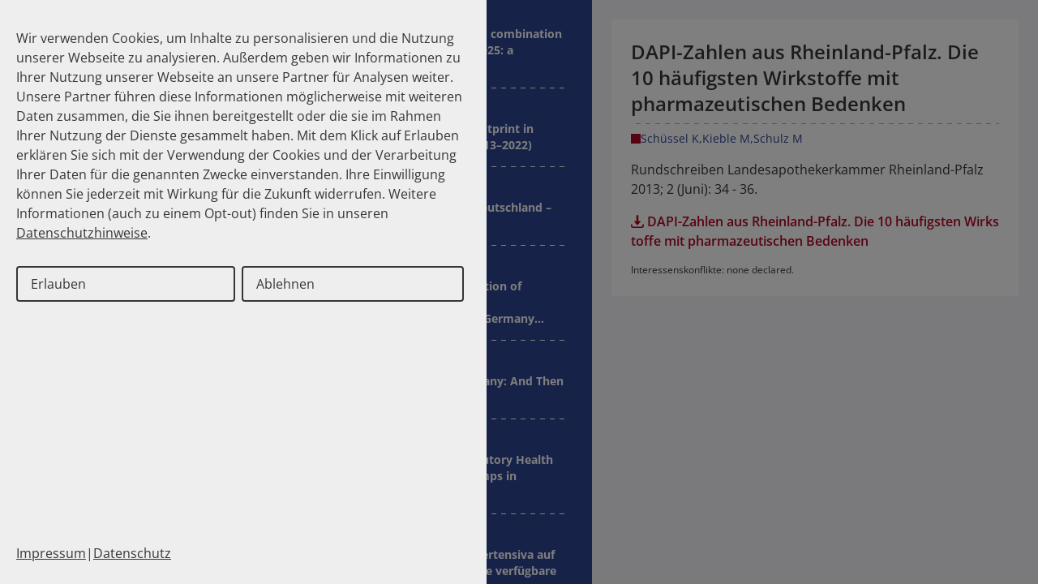

--- FILE ---
content_type: text/html; charset=utf-8
request_url: https://www.dapi.de/publikationen/dapi-zahlen-aus-rheinland-pfalz-die-10-haeufigsten-wirkstoffe-mit-pharmazeutischen-bedenken?tx_news_pi1%5B%40widget_0%5D%5BcurrentPage%5D=6&tx_news_pi1%5BcurrentPage%5D=1&cHash=8ce39de127fc102abaecfa856ac3cb97
body_size: 14013
content:
<!DOCTYPE html>
<html lang="de">
<head>
    <meta charset="UTF-8">
    <meta name="viewport" content="width=device-width, initial-scale=1, maximum-scale=5">
    <title>DAPI-Zahlen aus Rheinland-Pfalz. Die 10 h&#xE4;ufigsten Wirkstoffe mit pharmazeutischen Bedenken</title>
    <link rel="icon" href="/favicon.ico" sizes="48x48">
        <meta property="og:site_name" content="DAPI-Zahlen aus Rheinland-Pfalz. Die 10 h&#xE4;ufigsten Wirkstoffe mit pharmazeutischen Bedenken" />
        <meta name="og:title" content="DAPI-Zahlen aus Rheinland-Pfalz. Die 10 h&#xE4;ufigsten Wirkstoffe mit pharmazeutischen Bedenken">
        <meta name="og:url" content="https://www.dapi.de/publikationen/dapi-zahlen-aus-rheinland-pfalz-die-10-haeufigsten-wirkstoffe-mit-pharmazeutischen-bedenken/">
        
    <link href="/assets/style.5a01ef4554cc5b97e8b0.css" rel="stylesheet"><script src="/assets/style.5a01ef4554cc5b97e8b0.js" defer="defer"></script>
    
    <!-- Copyright (c) 2000-2025 etracker GmbH. All rights reserved. No reproduction, publication or modification allowed without permission. -->
    <!-- etracker code 6.0 -->
    <script type="text/javascript">
        // var et_pagename = "";
        // var et_areas = "";
    </script>
    <script id="_etLoader" type="text/javascript" charset="UTF-8" data-block-cookies="true" data-secure-code="aoEmsb" src="//code.etracker.com/code/e.js" async></script>
    <!-- etracker code 6.0 end -->
</head>

<body class="flex flex-col h-screen lg:flex-row">
<span id="documentCulture" data-culture="de-DE"></span>
<div class="flex">
    <div class="w-full lg:w-[350px] 2xl:w-[410px] shrink-0 bg-white relative z-10 lg:z-auto flex flex-col">
        
  <header class="z-10 p-3 pb-0 bg-white mobile-header sm:p-4 lg:p-7 lg:hidden drop-shadow-md">
    <div class="flex flex-row items-center justify-between w-full">
      <a href="/" class="z-10 w-1/3 h-auto md:w-1/4 lg:w-full">
        <svg class="w-full" xmlns="http://www.w3.org/2000/svg" viewBox="0 0 538.1 210">
          <defs>
            <style>
              .a {
                fill: #2e4593;
              }

              .b {
                fill: #c6c6de;
              }

              .c {
                fill: #fff;
              }

              .d {
                fill: #d60021;
              }
            </style>
          </defs>
          <title>DAPI Logo</title>
          <rect class="a" y="173.3" width="538.1" height="36.75"></rect>
          <path class="b"
            d="M300.6,129.6H281.2v33.2H244.1V49.9h58.4a39,39,0,0,1,38.7,39.2c0,21.7-17.4,40.6-39,40.6Zm-7.4-50.5H282.1V99.2h11.1a10.1,10.1,0,0,0,0-20Z">
          </path>
          <path class="c"
            d="M10.5,181.4H17a9.9,9.9,0,0,1,3.3.4,6.3,6.3,0,0,1,2.7,1.6,8.6,8.6,0,0,1,1.6,3,12.5,12.5,0,0,1,.6,4.2,13.5,13.5,0,0,1-.5,3.8,8.2,8.2,0,0,1-1.9,3.2,7.6,7.6,0,0,1-2.5,1.5,12.3,12.3,0,0,1-3.1.4H10.5Zm3.5,3.1v11.9h2.7a5.6,5.6,0,0,0,2.1-.2,3.5,3.5,0,0,0,1.5-.7,6.5,6.5,0,0,0,.9-1.7,15.5,15.5,0,0,0,.3-3.3,14.2,14.2,0,0,0-.3-3.3,5.5,5.5,0,0,0-1-1.7,3.4,3.4,0,0,0-1.7-.8,9.9,9.9,0,0,0-2.9-.2Zm21.2,10.8,3.4.6a6.2,6.2,0,0,1-2.1,2.9,6.3,6.3,0,0,1-3.5.9,5.6,5.6,0,0,1-4.9-2.2,7.9,7.9,0,0,1-1.2-4.5,7.6,7.6,0,0,1,1.6-5.1,5.4,5.4,0,0,1,4.2-1.8,5.5,5.5,0,0,1,4.5,1.9c1.1,1.3,1.6,3.3,1.5,5.9H30.3a3.6,3.6,0,0,0,.8,2.4,2.5,2.5,0,0,0,2,.9,2.1,2.1,0,0,0,1.3-.5A2.4,2.4,0,0,0,35.2,195.3Zm.2-3.5a3.2,3.2,0,0,0-.8-2.3,2.1,2.1,0,0,0-1.7-.8,2.3,2.3,0,0,0-1.8.9,3.1,3.1,0,0,0-.7,2.2Zm14.1,7.7v-2a5.5,5.5,0,0,1-1.8,1.6,5.3,5.3,0,0,1-2.4.6,4.3,4.3,0,0,1-2.3-.5,3.5,3.5,0,0,1-1.5-1.7,6.9,6.9,0,0,1-.4-2.8v-8.3h3.3v6a19.3,19.3,0,0,0,.2,3.4,2.3,2.3,0,0,0,.7,1,2.1,2.1,0,0,0,1.2.3,2.4,2.4,0,0,0,1.6-.5,2.2,2.2,0,0,0,.9-1.2,11.9,11.9,0,0,0,.3-3.5v-5.5h3.3v13.1Zm12.1-13.1v2.8H59.3v5.2a7.2,7.2,0,0,0,.1,1.9c0,.2.1.3.3.4l.5.2,1.4-.3.3,2.6a5.9,5.9,0,0,1-2.7.5,4.1,4.1,0,0,1-1.6-.3,1.9,1.9,0,0,1-1.1-.8,3.9,3.9,0,0,1-.5-1.3c0-.4-.1-1.2-.1-2.5v-5.6H54.4v-2.8h1.5v-2.6l3.4-2v4.6Zm.8,9.3,3.4-.5a2,2,0,0,0,.9,1.5,2.4,2.4,0,0,0,1.8.6,3.7,3.7,0,0,0,2-.5,1.3,1.3,0,0,0,.4-1,1.4,1.4,0,0,0-.2-.6,3.8,3.8,0,0,0-1.1-.5c-2.8-.6-4.5-1.1-5.2-1.7a3.3,3.3,0,0,1-1.5-2.9,3.4,3.4,0,0,1,1.3-2.8,5.8,5.8,0,0,1,4-1.2,6.6,6.6,0,0,1,3.9.9,4.6,4.6,0,0,1,1.8,2.6l-3.2.6a2,2,0,0,0-.8-1.2,2.5,2.5,0,0,0-1.6-.4,3.2,3.2,0,0,0-1.9.4.7.7,0,0,0-.4.7.9.9,0,0,0,.3.6l3.2,1a8.7,8.7,0,0,1,3.7,1.5,3.3,3.3,0,0,1,1.1,2.6,4,4,0,0,1-1.5,3.1,6.5,6.5,0,0,1-4.3,1.2,7.1,7.1,0,0,1-4.1-1A5.2,5.2,0,0,1,62.4,195.7ZM88,190.3l-3.3.6a2.7,2.7,0,0,0-.8-1.6,2.5,2.5,0,0,0-1.5-.5,2.4,2.4,0,0,0-2,.9,4.7,4.7,0,0,0-.8,3,5.7,5.7,0,0,0,.8,3.3,2.5,2.5,0,0,0,2,.9,2.5,2.5,0,0,0,1.6-.5,3.7,3.7,0,0,0,.9-2l3.3.6a6.3,6.3,0,0,1-2,3.6,6.7,6.7,0,0,1-3.9,1.1,5.8,5.8,0,0,1-4.5-1.8,7,7,0,0,1-1.6-5,7.2,7.2,0,0,1,1.6-5,6.9,6.9,0,0,1,8.2-.8A6.1,6.1,0,0,1,88,190.3Zm5.6-8.9v6.7a4.7,4.7,0,0,1,3.8-2,6.5,6.5,0,0,1,2.1.4,2.8,2.8,0,0,1,1.4,1.2,2.6,2.6,0,0,1,.7,1.5,15.1,15.1,0,0,1,.2,2.6v7.7H98.4v-6.9a11.1,11.1,0,0,0-.2-2.6,1.3,1.3,0,0,0-.7-.9,2.1,2.1,0,0,0-1.2-.4,3,3,0,0,0-1.5.5,2.3,2.3,0,0,0-.9,1.2,8.1,8.1,0,0,0-.3,2.5v6.6H90.2V181.4Zm18.6,13.9,3.3.6a6.1,6.1,0,0,1-2,2.9,6.3,6.3,0,0,1-3.5.9,5.6,5.6,0,0,1-4.9-2.2,7.9,7.9,0,0,1-1.2-4.5,7.6,7.6,0,0,1,1.6-5.1,5.4,5.4,0,0,1,4.2-1.8,5.5,5.5,0,0,1,4.5,1.9c1.1,1.3,1.6,3.3,1.5,5.9h-8.4a3.6,3.6,0,0,0,.8,2.4,2.5,2.5,0,0,0,2,.9,2.1,2.1,0,0,0,1.3-.5A3,3,0,0,0,112.2,195.3Zm.2-3.5a3.2,3.2,0,0,0-.8-2.3,2.2,2.2,0,0,0-3.5.1,3.1,3.1,0,0,0-.7,2.2Zm4.5,3.9,3.4-.5a2.7,2.7,0,0,0,.9,1.5,2.4,2.4,0,0,0,1.8.6,3.4,3.4,0,0,0,2-.5,1.3,1.3,0,0,0,.4-1,.7.7,0,0,0-.2-.6,2.8,2.8,0,0,0-1.1-.5c-2.7-.6-4.5-1.1-5.2-1.7a3.3,3.3,0,0,1-1.5-2.9,3.4,3.4,0,0,1,1.3-2.8,5.9,5.9,0,0,1,4.1-1.2,6.4,6.4,0,0,1,3.8.9,4.1,4.1,0,0,1,1.8,2.6l-3.2.6a2,2,0,0,0-.8-1.2,2.4,2.4,0,0,0-1.6-.4,3.2,3.2,0,0,0-1.9.4.8.8,0,0,0-.4.7.7.7,0,0,0,.4.6,17.8,17.8,0,0,0,3.1,1,9.3,9.3,0,0,1,3.8,1.5,3.3,3.3,0,0,1,1,2.6,4.3,4.3,0,0,1-1.4,3.1,7,7,0,0,1-4.4,1.2,7.1,7.1,0,0,1-4.1-1A5.7,5.7,0,0,1,116.9,195.7Zm35.9,3.8H149l-1.6-4.1h-7l-1.4,4.1h-3.8l6.9-18.1h3.7Zm-6.5-7.2-2.4-6.7-2.4,6.7Zm11.3,7.2h-3.4V186.4h3.1v1.9a5.8,5.8,0,0,1,1.5-1.8,2.3,2.3,0,0,1,1.4-.4,3.6,3.6,0,0,1,2.2.7l-1,3a2.9,2.9,0,0,0-1.6-.6,1.9,1.9,0,0,0-1.2.4,2.3,2.3,0,0,0-.7,1.4,20.2,20.2,0,0,0-.3,4.4Zm4.6,0v-2.7l4.8-5.7,1.7-1.9h-6v-2.9h10.5v2.4l-4.9,5.8-1.7,1.9h6.9v3.1Zm24.8,0h-3.3v-6.7a13.1,13.1,0,0,0-.2-2.7,2,2,0,0,0-.7-1,2.8,2.8,0,0,0-1.2-.4,3,3,0,0,0-1.6.5,2.8,2.8,0,0,0-.9,1.3,10.5,10.5,0,0,0-.3,3v6h-3.3V186.4h3.1v1.9a5,5,0,0,1,4.2-2.2,4.5,4.5,0,0,1,2,.4,3.1,3.1,0,0,1,1.4,1.1,6.1,6.1,0,0,1,.7,1.4,14.8,14.8,0,0,1,.1,2.3Zm10.5-4.2,3.3.6a6.1,6.1,0,0,1-2,2.9,6.3,6.3,0,0,1-3.5.9c-2.2,0-3.9-.7-4.9-2.2a8,8,0,0,1-1.3-4.5,7.7,7.7,0,0,1,1.7-5.1,5.9,5.9,0,0,1,8.6.1c1.1,1.3,1.6,3.3,1.6,5.9h-8.4a3.6,3.6,0,0,0,.8,2.4,2.5,2.5,0,0,0,1.9.9,2.2,2.2,0,0,0,1.4-.5A3,3,0,0,0,197.5,195.3Zm.2-3.5a3.7,3.7,0,0,0-.8-2.3,2.5,2.5,0,0,0-1.7-.8,2.3,2.3,0,0,0-1.9.9,3.6,3.6,0,0,0-.7,2.2Zm5.7-7.2v-3.2h3.4v3.2Zm0,14.9V186.4h3.4v13.1Zm6.4-13.1h3.1v1.9a5.2,5.2,0,0,1,1.7-1.6,4.4,4.4,0,0,1,2.3-.6,4.6,4.6,0,0,1,3.7,1.8,7,7,0,0,1,1.6,5,7.2,7.2,0,0,1-1.6,5,4.7,4.7,0,0,1-3.7,1.8,3.8,3.8,0,0,1-1.9-.4,7.7,7.7,0,0,1-1.9-1.5v6.6h-3.3Zm3.3,6.3a5,5,0,0,0,.9,3.3,2.5,2.5,0,0,0,4,0,5,5,0,0,0,.8-3.1,5.2,5.2,0,0,0-.8-3.1,2.8,2.8,0,0,0-2-1,3,3,0,0,0-2.1,1A4.8,4.8,0,0,0,213.1,192.7Zm14.6,6.8h-3.3V186.4h3.1v1.9a5.9,5.9,0,0,1,1.4-1.8,2.8,2.8,0,0,1,1.5-.4,3.6,3.6,0,0,1,2.2.7l-1,3a2.9,2.9,0,0,0-1.6-.6,1.6,1.6,0,0,0-1.2.4,3,3,0,0,0-.8,1.4,20.2,20.2,0,0,0-.3,4.4Zm14.4,0v-2a5.5,5.5,0,0,1-1.8,1.6,5.3,5.3,0,0,1-2.4.6,4.3,4.3,0,0,1-2.3-.5,3.5,3.5,0,0,1-1.5-1.7,6.7,6.7,0,0,1-.5-2.8v-8.3H237v6a19.3,19.3,0,0,0,.2,3.4,1.7,1.7,0,0,0,.7,1,2.1,2.1,0,0,0,1.2.3,2.4,2.4,0,0,0,1.6-.5,2.7,2.7,0,0,0,.9-1.2,13.4,13.4,0,0,0,.2-3.5v-5.5h3.4v13.1Zm-6.7-15.4v-3h2.9v3Zm5.2,0v-3h2.8v3Zm6.3,2.3h1.9v-1a7,7,0,0,1,.3-2.4,2.7,2.7,0,0,1,1.2-1.4,5.7,5.7,0,0,1,2.4-.5,9.2,9.2,0,0,1,2.8.5L255,184a3.9,3.9,0,0,0-1.5-.2,1.6,1.6,0,0,0-1.1.3,2.4,2.4,0,0,0-.3,1.4v.9h2.5v2.7h-2.5v10.4h-3.3V189.1h-1.9Zm17.6,13.1v-2a4,4,0,0,1-1.8,1.6,4.8,4.8,0,0,1-2.4.6,4.6,4.6,0,0,1-2.3-.5,3.9,3.9,0,0,1-1.4-1.7,6.7,6.7,0,0,1-.5-2.8v-8.3h3.4v6a12.5,12.5,0,0,0,.2,3.4,2.1,2.1,0,0,0,.6,1,2.8,2.8,0,0,0,1.3.3,2,2,0,0,0,1.5-.5,2.3,2.3,0,0,0,1-1.2,20.8,20.8,0,0,0,.2-3.5v-5.5h3.4v13.1Zm17.9,0H279v-6.7a13.1,13.1,0,0,0-.2-2.7,1.5,1.5,0,0,0-.7-1,2.1,2.1,0,0,0-1.2-.4,2.7,2.7,0,0,0-1.5.5,3.1,3.1,0,0,0-1,1.3,11.5,11.5,0,0,0-.2,3v6h-3.4V186.4h3.1v1.9a5,5,0,0,1,4.2-2.2,4.5,4.5,0,0,1,2,.4,2.7,2.7,0,0,1,1.4,1.1,3.7,3.7,0,0,1,.7,1.4,13,13,0,0,1,.2,2.3Zm2.7.8,3.9.5a1,1,0,0,0,.4.9,2.1,2.1,0,0,0,1.5.4,3.5,3.5,0,0,0,2-.4,2.2,2.2,0,0,0,.7-.9,6.2,6.2,0,0,0,.1-1.6v-1.9a4.5,4.5,0,0,1-3.8,2.2,4.6,4.6,0,0,1-4-2.3,7.3,7.3,0,0,1-1.2-4.3,7.8,7.8,0,0,1,1.5-5.1,5.2,5.2,0,0,1,3.9-1.7,4.9,4.9,0,0,1,3.9,2.1v-1.8h3.1v11.7a10.4,10.4,0,0,1-.4,3.5,5.2,5.2,0,0,1-1,1.8,7.7,7.7,0,0,1-1.8,1,10.4,10.4,0,0,1-2.8.4c-2.2,0-3.7-.4-4.6-1.2a3.6,3.6,0,0,1-1.4-2.9Zm3-7.6a4.9,4.9,0,0,0,.8,3,2.8,2.8,0,0,0,2,1,2.6,2.6,0,0,0,2-1,4.5,4.5,0,0,0,.9-3,5.1,5.1,0,0,0-.8-3,2.8,2.8,0,0,0-2.1-1,2.8,2.8,0,0,0-2,1A4.9,4.9,0,0,0,288.1,192.7Zm10.8,3,3.4-.5a2,2,0,0,0,.9,1.5,2.4,2.4,0,0,0,1.8.6,3.7,3.7,0,0,0,2-.5,1.3,1.3,0,0,0,.4-1,1.4,1.4,0,0,0-.2-.6,3.5,3.5,0,0,0-1.2-.5c-2.7-.6-4.4-1.1-5.1-1.7a3.3,3.3,0,0,1-1.5-2.9,3.4,3.4,0,0,1,1.3-2.8,5.6,5.6,0,0,1,4-1.2,6.6,6.6,0,0,1,3.9.9,4.4,4.4,0,0,1,1.7,2.6l-3.1.6a2.1,2.1,0,0,0-2.4-1.6,3.2,3.2,0,0,0-1.9.4.7.7,0,0,0-.4.7.9.9,0,0,0,.3.6,20.6,20.6,0,0,0,3.2,1,8.7,8.7,0,0,1,3.7,1.5,3.3,3.3,0,0,1,1.1,2.6,4,4,0,0,1-1.5,3.1,6.7,6.7,0,0,1-4.3,1.2,7.1,7.1,0,0,1-4.1-1A5.2,5.2,0,0,1,298.9,195.7Zm14.5-11.1v-3.2h3.3v3.2Zm0,14.9V186.4h3.3v13.1Zm18,0h-3.3v-6.7a7.5,7.5,0,0,0-.3-2.7,1.3,1.3,0,0,0-.7-1,2.1,2.1,0,0,0-1.1-.4,3,3,0,0,0-1.6.5,2.2,2.2,0,0,0-.9,1.3,10.5,10.5,0,0,0-.3,3v6h-3.4V186.4H323v1.9a4.9,4.9,0,0,1,4.1-2.2,4.6,4.6,0,0,1,2.1.4,3.1,3.1,0,0,1,1.4,1.1,3.5,3.5,0,0,1,.6,1.4,7.5,7.5,0,0,1,.2,2.3Zm1.9-3.8,3.4-.5a2,2,0,0,0,.9,1.5,2.4,2.4,0,0,0,1.8.6,3.7,3.7,0,0,0,2-.5,1.3,1.3,0,0,0,.4-1,1.4,1.4,0,0,0-.2-.6,3.5,3.5,0,0,0-1.2-.5c-2.7-.6-4.4-1.1-5.1-1.7a3.3,3.3,0,0,1-1.5-2.9,3.4,3.4,0,0,1,1.3-2.8,5.8,5.8,0,0,1,4-1.2,6.6,6.6,0,0,1,3.9.9,5.1,5.1,0,0,1,1.8,2.6l-3.2.6a2.1,2.1,0,0,0-2.4-1.6,3.2,3.2,0,0,0-1.9.4.7.7,0,0,0-.4.7.9.9,0,0,0,.3.6,20.6,20.6,0,0,0,3.2,1,8.7,8.7,0,0,1,3.7,1.5,3.3,3.3,0,0,1,1.1,2.6,4,4,0,0,1-1.5,3.1,6.7,6.7,0,0,1-4.3,1.2,7.1,7.1,0,0,1-4.1-1A5.2,5.2,0,0,1,333.3,195.7Zm20.3-9.3v2.8h-2.3v5.2a7.2,7.2,0,0,0,.1,1.9c0,.2.1.3.3.4l.6.2,1.3-.3.3,2.6a5.9,5.9,0,0,1-2.7.5,4.1,4.1,0,0,1-1.6-.3,2.3,2.3,0,0,1-1.1-.8,2.5,2.5,0,0,1-.4-1.3,11.4,11.4,0,0,1-.2-2.5v-5.6h-1.5v-2.8h1.5v-2.6l3.4-2v4.6Zm2-1.8v-3.2H359v3.2Zm0,14.9V186.4H359v13.1Zm12.3-13.1v2.8h-2.3v5.2a7.2,7.2,0,0,0,.1,1.9c0,.2.1.3.3.4l.6.2,1.3-.3.3,2.6a5.9,5.9,0,0,1-2.7.5,4.1,4.1,0,0,1-1.6-.3,2.3,2.3,0,0,1-1.1-.8,2.5,2.5,0,0,1-.4-1.3,11.4,11.4,0,0,1-.2-2.5v-5.6h-1.5v-2.8h1.5v-2.6l3.4-2v4.6Zm10.4,13.1v-2a5.5,5.5,0,0,1-1.8,1.6,5.3,5.3,0,0,1-2.4.6,4.3,4.3,0,0,1-2.3-.5,3.5,3.5,0,0,1-1.5-1.7,6.7,6.7,0,0,1-.5-2.8v-8.3h3.4v6a19.3,19.3,0,0,0,.2,3.4,1.7,1.7,0,0,0,.7,1,2.1,2.1,0,0,0,1.2.3,2.4,2.4,0,0,0,1.6-.5,2.7,2.7,0,0,0,.9-1.2,13.4,13.4,0,0,0,.2-3.5v-5.5h3.4v13.1Zm12.1-13.1v2.8h-2.3v5.2a7.2,7.2,0,0,0,.1,1.9.5.5,0,0,0,.2.4l.6.2,1.4-.3.3,2.6a5.9,5.9,0,0,1-2.7.5,3.8,3.8,0,0,1-1.6-.3,1.9,1.9,0,0,1-1.1-.8,3.9,3.9,0,0,1-.5-1.3,14.3,14.3,0,0,1-.1-2.5v-5.6h-1.5v-2.8h1.5v-2.6l3.4-2v4.6Zm15.8,8.9,3.4.6a5.3,5.3,0,0,1-5.6,3.8,5.6,5.6,0,0,1-4.9-2.2,7.9,7.9,0,0,1-1.2-4.5,7.6,7.6,0,0,1,1.6-5.1,5.4,5.4,0,0,1,4.2-1.8,5.5,5.5,0,0,1,4.5,1.9c1.1,1.3,1.6,3.3,1.5,5.9h-8.4a3.6,3.6,0,0,0,.8,2.4,2.7,2.7,0,0,0,2,.9,2.1,2.1,0,0,0,1.3-.5A2.4,2.4,0,0,0,406.2,195.3Zm.2-3.5a3.7,3.7,0,0,0-.7-2.3,2.5,2.5,0,0,0-1.8-.8,2.3,2.3,0,0,0-1.8.9,3.1,3.1,0,0,0-.7,2.2Zm5.8,7.7V196h3.3v3.5Zm10.9,0-6.2-18.1h3.8l4.4,13.4,4.3-13.4h3.8l-6.3,18.1Zm9.3,0V196h3.4v3.5Z">
          </path>
          <path class="b"
            d="M5.2,107.4V49.9H52.8c40.2,1.9,61.1,20.4,62.6,55.3h.1v2.2h-.1q-2.2,52.4-62.6,55.4H5.2Zm68.7-2.2c0-19.2-18.4-22.1-23.1-22.1h-5v44.2h5C55.5,127.3,73.9,124.4,73.9,105.2Z">
          </path>
          <path class="b" d="M110.2,162.8,149.9,49.9h45.5l40.8,112.9h-43l-3.3-13.3H156.2l-2.4,13.3Zm63-75.8-9.7,38h20.1Z">
          </path>
          <rect class="b" x="349.1" y="49.9" width="42" height="112.88"></rect>
          <rect class="d" x="349.1" width="42" height="44.63"></rect>
        </svg>
      </a>
      <button aria-label="Menü" class="relative flex flex-col justify-center gap-1.5 lg:hidden menu-toggle size-9 group">
        <span
          class="block h-[3px] w-full bg-dapi-blue origin-center transition-all duration-300 ease-in-out group-[&.open]:rotate-45 group-[&.open]:translate-y-2.5"></span>
        <span
          class="block h-[3px] w-full bg-dapi-blue origin-center transition-all duration-300 ease-in-out group-[&.open]:opacity-0 group-[&.open]:scale-0 opacity-100"></span>
        <span
          class="block h-[3px] w-full bg-dapi-blue origin-center transition-all duration-300 ease-in-out group-[&.open]:-rotate-45 group-[&.open]:-translate-y-2"></span>
      </button>
    </div>
    <form method="get" action="/suche" class="relative mt-2 mb-4 border-b md:mt-4 border-border-gray lg:mb-7">
      <input class="w-full h-10 pr-8 lg:h-6" type="text" name="terms" value="" />
      <button type="submit" class="absolute top-3.5 lg:top-[1px] right-2">
        <span class="sr-only">Suche</span>
        <svg class="w-5" xmlns="http://www.w3.org/2000/svg" version="1.1" viewBox="0 0 14.1 14.1">
          <path
            d="M13.9,12.9L10,8.9c1.8-2.3,1.4-5.6-0.8-7.6S3.7-0.4,1.6,1.6S-0.6,7,1.4,9.2s5.2,2.5,7.6,0.8l3.9,3.9c0.3,0.3,0.8,0.3,1.1,0  C14.2,13.6,14.2,13.2,13.9,12.9z M1.5,5.6c0-2.2,1.8-4.1,4-4.1s4,1.8,4,4.1s-1.8,4-4,4C3.4,9.6,1.5,7.8,1.5,5.6z" />
        </svg>
      </button>
    </form>
    <div class="p-3 pt-0 pb-5 sm:pb-0">

<ol class="flex flex-row flex-wrap gap-2 text-xs text-link-gray">
                <li class="flex flex-row items-center  group gap-2">
                    <svg class="size-3"version="1.1" xmlns="http://www.w3.org/2000/svg" viewBox="0 0 10.6 10.6">
                      <path fill="#A4A8AF" d="M10.4,3.8L5.5,0.1C5.4,0,5.2,0,5,0.1L0.2,3.8C0.1,3.9,0,4,0,4.2v5.9c0,0.2,0.2,0.4,0.4,0.4h9.7
                            c0.2,0,0.4-0.2,0.4-0.4V4.2C10.6,4,10.5,3.9,10.4,3.8z"></path>
                        </svg>
                        <a href="/">Homepage</a>
                </li>
                <li class="flex flex-row items-center  group text-black gap-1.5">
                    <svg class="size-4" viewBox="0 0 20 20" fill="none" xmlns="http://www.w3.org/2000/svg">
                      <path d="M7.5 15L12.5 10L7.5 5" stroke="currentColor" stroke-width="2" stroke-linecap="round"
                        stroke-linejoin="round" />
                    </svg>
Publikationen                </li>
</ol>
</div>
  </header>
  <div class="fixed flex flex-col w-full pt-2 overflow-y-auto transition-all duration-300 ease-in-out -translate-y-full bg-white lg:translate-y-0 lg:w-auto lg:static lg:h-full" id="menu">
      <div class="hidden p-3 bg-white sm:p-7 header-area lg:block">
          <div class="flex flex-row items-center justify-between w-full">
              <a href="/" class="z-10 w-1/2 h-auto sm:w-1/3 md:w-1/4 lg:w-full">
                  <svg class="w-full" xmlns="http://www.w3.org/2000/svg" viewBox="0 0 538.1 210">
                      <defs>
                          <style>
                            .a {
                            fill: #2e4593;
                            }
                            .b {
                            fill: #c6c6de;
                            }
                            .c {
                            fill: #fff;
                            }
                            .d {
                            fill: #d60021;
                            }
                        </style>
                      </defs>
                      <title>DAPI Logo</title>
                      <rect class="a" y="173.3" width="538.1" height="36.75"></rect>
                      <path class="b"
                            d="M300.6,129.6H281.2v33.2H244.1V49.9h58.4a39,39,0,0,1,38.7,39.2c0,21.7-17.4,40.6-39,40.6Zm-7.4-50.5H282.1V99.2h11.1a10.1,10.1,0,0,0,0-20Z">
                      </path>
                      <path class="c"
                            d="M10.5,181.4H17a9.9,9.9,0,0,1,3.3.4,6.3,6.3,0,0,1,2.7,1.6,8.6,8.6,0,0,1,1.6,3,12.5,12.5,0,0,1,.6,4.2,13.5,13.5,0,0,1-.5,3.8,8.2,8.2,0,0,1-1.9,3.2,7.6,7.6,0,0,1-2.5,1.5,12.3,12.3,0,0,1-3.1.4H10.5Zm3.5,3.1v11.9h2.7a5.6,5.6,0,0,0,2.1-.2,3.5,3.5,0,0,0,1.5-.7,6.5,6.5,0,0,0,.9-1.7,15.5,15.5,0,0,0,.3-3.3,14.2,14.2,0,0,0-.3-3.3,5.5,5.5,0,0,0-1-1.7,3.4,3.4,0,0,0-1.7-.8,9.9,9.9,0,0,0-2.9-.2Zm21.2,10.8,3.4.6a6.2,6.2,0,0,1-2.1,2.9,6.3,6.3,0,0,1-3.5.9,5.6,5.6,0,0,1-4.9-2.2,7.9,7.9,0,0,1-1.2-4.5,7.6,7.6,0,0,1,1.6-5.1,5.4,5.4,0,0,1,4.2-1.8,5.5,5.5,0,0,1,4.5,1.9c1.1,1.3,1.6,3.3,1.5,5.9H30.3a3.6,3.6,0,0,0,.8,2.4,2.5,2.5,0,0,0,2,.9,2.1,2.1,0,0,0,1.3-.5A2.4,2.4,0,0,0,35.2,195.3Zm.2-3.5a3.2,3.2,0,0,0-.8-2.3,2.1,2.1,0,0,0-1.7-.8,2.3,2.3,0,0,0-1.8.9,3.1,3.1,0,0,0-.7,2.2Zm14.1,7.7v-2a5.5,5.5,0,0,1-1.8,1.6,5.3,5.3,0,0,1-2.4.6,4.3,4.3,0,0,1-2.3-.5,3.5,3.5,0,0,1-1.5-1.7,6.9,6.9,0,0,1-.4-2.8v-8.3h3.3v6a19.3,19.3,0,0,0,.2,3.4,2.3,2.3,0,0,0,.7,1,2.1,2.1,0,0,0,1.2.3,2.4,2.4,0,0,0,1.6-.5,2.2,2.2,0,0,0,.9-1.2,11.9,11.9,0,0,0,.3-3.5v-5.5h3.3v13.1Zm12.1-13.1v2.8H59.3v5.2a7.2,7.2,0,0,0,.1,1.9c0,.2.1.3.3.4l.5.2,1.4-.3.3,2.6a5.9,5.9,0,0,1-2.7.5,4.1,4.1,0,0,1-1.6-.3,1.9,1.9,0,0,1-1.1-.8,3.9,3.9,0,0,1-.5-1.3c0-.4-.1-1.2-.1-2.5v-5.6H54.4v-2.8h1.5v-2.6l3.4-2v4.6Zm.8,9.3,3.4-.5a2,2,0,0,0,.9,1.5,2.4,2.4,0,0,0,1.8.6,3.7,3.7,0,0,0,2-.5,1.3,1.3,0,0,0,.4-1,1.4,1.4,0,0,0-.2-.6,3.8,3.8,0,0,0-1.1-.5c-2.8-.6-4.5-1.1-5.2-1.7a3.3,3.3,0,0,1-1.5-2.9,3.4,3.4,0,0,1,1.3-2.8,5.8,5.8,0,0,1,4-1.2,6.6,6.6,0,0,1,3.9.9,4.6,4.6,0,0,1,1.8,2.6l-3.2.6a2,2,0,0,0-.8-1.2,2.5,2.5,0,0,0-1.6-.4,3.2,3.2,0,0,0-1.9.4.7.7,0,0,0-.4.7.9.9,0,0,0,.3.6l3.2,1a8.7,8.7,0,0,1,3.7,1.5,3.3,3.3,0,0,1,1.1,2.6,4,4,0,0,1-1.5,3.1,6.7,6.7,0,0,1-4.3,1.2,7.1,7.1,0,0,1-4.1-1A5.2,5.2,0,0,1,62.4,195.7ZM88,190.3l-3.3.6a2.7,2.7,0,0,0-.8-1.6,2.5,2.5,0,0,0-1.5-.5,2.4,2.4,0,0,0-2,.9,4.7,4.7,0,0,0-.8,3,5.7,5.7,0,0,0,.8,3.3,2.5,2.5,0,0,0,2,.9,2.5,2.5,0,0,0,1.6-.5,3.7,3.7,0,0,0,.9-2l3.3.6a6.3,6.3,0,0,1-2,3.6,6.7,6.7,0,0,1-3.9,1.1,5.8,5.8,0,0,1-4.5-1.8,7,7,0,0,1-1.6-5,7.2,7.2,0,0,1,1.6-5,6.9,6.9,0,0,1,8.2-.8A6.1,6.1,0,0,1,88,190.3Zm5.6-8.9v6.7a4.7,4.7,0,0,1,3.8-2,6.5,6.5,0,0,1,2.1.4,2.8,2.8,0,0,1,1.4,1.2,2.6,2.6,0,0,1,.7,1.5,15.1,15.1,0,0,1,.2,2.6v7.7H98.4v-6.9a11.1,11.1,0,0,0-.2-2.6,1.3,1.3,0,0,0-.7-.9,2.1,2.1,0,0,0-1.2-.4,3,3,0,0,0-1.5.5,2.3,2.3,0,0,0-.9,1.2,8.1,8.1,0,0,0-.3,2.5v6.6H90.2V181.4Zm18.6,13.9,3.3.6a6.1,6.1,0,0,1-2,2.9,6.3,6.3,0,0,1-3.5.9,5.6,5.6,0,0,1-4.9-2.2,7.9,7.9,0,0,1-1.2-4.5,7.6,7.6,0,0,1,1.6-5.1,5.4,5.4,0,0,1,4.2-1.8,5.5,5.5,0,0,1,4.5,1.9c1.1,1.3,1.6,3.3,1.5,5.9h-8.4a3.6,3.6,0,0,0,.8,2.4,2.5,2.5,0,0,0,2,.9,2.1,2.1,0,0,0,1.3-.5A3,3,0,0,0,112.2,195.3Zm.2-3.5a3.2,3.2,0,0,0-.8-2.3,2.2,2.2,0,0,0-3.5.1,3.1,3.1,0,0,0-.7,2.2Zm4.5,3.9,3.4-.5a2.7,2.7,0,0,0,.9,1.5,2.4,2.4,0,0,0,1.8.6,3.4,3.4,0,0,0,2-.5,1.3,1.3,0,0,0,.4-1,.7.7,0,0,0-.2-.6,2.8,2.8,0,0,0-1.1-.5c-2.7-.6-4.5-1.1-5.2-1.7a3.3,3.3,0,0,1-1.5-2.9,3.4,3.4,0,0,1,1.3-2.8,5.9,5.9,0,0,1,4.1-1.2,6.4,6.4,0,0,1,3.8.9,4.1,4.1,0,0,1,1.8,2.6l-3.2.6a2,2,0,0,0-.8-1.2,2.4,2.4,0,0,0-1.6-.4,3.2,3.2,0,0,0-1.9.4.8.8,0,0,0-.4.7.7.7,0,0,0,.4.6,17.8,17.8,0,0,0,3.1,1,9.3,9.3,0,0,1,3.8,1.5,3.3,3.3,0,0,1,1,2.6,4.3,4.3,0,0,1-1.4,3.1,7,7,0,0,1-4.4,1.2,7.1,7.1,0,0,1-4.1-1A5.7,5.7,0,0,1,116.9,195.7Zm35.9,3.8H149l-1.6-4.1h-7l-1.4,4.1h-3.8l6.9-18.1h3.7Zm-6.5-7.2-2.4-6.7-2.4,6.7Zm11.3,7.2h-3.4V186.4h3.1v1.9a5.8,5.8,0,0,1,1.5-1.8,2.3,2.3,0,0,1,1.4-.4,3.6,3.6,0,0,1,2.2.7l-1,3a2.9,2.9,0,0,0-1.6-.6,1.9,1.9,0,0,0-1.2.4,2.3,2.3,0,0,0-.7,1.4,20.2,20.2,0,0,0-.3,4.4Zm4.6,0v-2.7l4.8-5.7,1.7-1.9h-6v-2.9h10.5v2.4l-4.9,5.8-1.7,1.9h6.9v3.1Zm24.8,0h-3.3v-6.7a13.1,13.1,0,0,0-.2-2.7,2,2,0,0,0-.7-1,2.8,2.8,0,0,0-1.2-.4,3,3,0,0,0-1.6.5,2.8,2.8,0,0,0-.9,1.3,10.5,10.5,0,0,0-.3,3v6h-3.3V186.4h3.1v1.9a5,5,0,0,1,4.2-2.2,4.5,4.5,0,0,1,2,.4,3.1,3.1,0,0,1,1.4,1.1,6.1,6.1,0,0,1,.7,1.4,14.8,14.8,0,0,1,.1,2.3Zm10.5-4.2,3.3.6a6.1,6.1,0,0,1-2,2.9,6.3,6.3,0,0,1-3.5.9c-2.2,0-3.9-.7-4.9-2.2a8,8,0,0,1-1.3-4.5,7.7,7.7,0,0,1,1.7-5.1,5.9,5.9,0,0,1,8.6.1c1.1,1.3,1.6,3.3,1.6,5.9h-8.4a3.6,3.6,0,0,0,.8,2.4,2.5,2.5,0,0,0,1.9.9,2.2,2.2,0,0,0,1.4-.5A3,3,0,0,0,197.5,195.3Zm.2-3.5a3.7,3.7,0,0,0-.8-2.3,2.5,2.5,0,0,0-1.7-.8,2.3,2.3,0,0,0-1.9.9,3.6,3.6,0,0,0-.7,2.2Zm5.7-7.2v-3.2h3.4v3.2Zm0,14.9V186.4h3.4v13.1Zm6.4-13.1h3.1v1.9a5.2,5.2,0,0,1,1.7-1.6,4.4,4.4,0,0,1,2.3-.6,4.6,4.6,0,0,1,3.7,1.8,7,7,0,0,1,1.6,5,7.2,7.2,0,0,1-1.6,5,4.7,4.7,0,0,1-3.7,1.8,3.8,3.8,0,0,1-1.9-.4,7.7,7.7,0,0,1-1.9-1.5v6.6h-3.3Zm3.3,6.3a5,5,0,0,0,.9,3.3,2.5,2.5,0,0,0,4,0,5,5,0,0,0,.8-3.1,5.2,5.2,0,0,0-.8-3.1,2.8,2.8,0,0,0-2-1,3,3,0,0,0-2.1,1A4.8,4.8,0,0,0,213.1,192.7Zm14.6,6.8h-3.3V186.4h3.1v1.9a5.9,5.9,0,0,1,1.4-1.8,2.8,2.8,0,0,1,1.5-.4,3.6,3.6,0,0,1,2.2.7l-1,3a2.9,2.9,0,0,0-1.6-.6,1.6,1.6,0,0,0-1.2.4,3,3,0,0,0-.8,1.4,20.2,20.2,0,0,0-.3,4.4Zm14.4,0v-2a5.5,5.5,0,0,1-1.8,1.6,5.3,5.3,0,0,1-2.4.6,4.3,4.3,0,0,1-2.3-.5,3.5,3.5,0,0,1-1.5-1.7,6.7,6.7,0,0,1-.5-2.8v-8.3H237v6a19.3,19.3,0,0,0,.2,3.4,1.7,1.7,0,0,0,.7,1,2.1,2.1,0,0,0,1.2.3,2.4,2.4,0,0,0,1.6-.5,2.7,2.7,0,0,0,.9-1.2,13.4,13.4,0,0,0,.2-3.5v-5.5h3.4v13.1Zm-6.7-15.4v-3h2.9v3Zm5.2,0v-3h2.8v3Zm6.3,2.3h1.9v-1a7,7,0,0,1,.3-2.4,2.7,2.7,0,0,1,1.2-1.4,5.7,5.7,0,0,1,2.4-.5,9.2,9.2,0,0,1,2.8.5L255,184a3.9,3.9,0,0,0-1.5-.2,1.6,1.6,0,0,0-1.1.3,2.4,2.4,0,0,0-.3,1.4v.9h2.5v2.7h-2.5v10.4h-3.3V189.1h-1.9Zm17.6,13.1v-2a4,4,0,0,1-1.8,1.6,4.8,4.8,0,0,1-2.4.6,4.6,4.6,0,0,1-2.3-.5,3.9,3.9,0,0,1-1.4-1.7,6.7,6.7,0,0,1-.5-2.8v-8.3h3.4v6a12.5,12.5,0,0,0,.2,3.4,2.1,2.1,0,0,0,.6,1,2.8,2.8,0,0,0,1.3.3,2,2,0,0,0,1.5-.5,2.3,2.3,0,0,0,1-1.2,20.8,20.8,0,0,0,.2-3.5v-5.5h3.4v13.1Zm17.9,0H279v-6.7a13.1,13.1,0,0,0-.2-2.7,1.5,1.5,0,0,0-.7-1,2.1,2.1,0,0,0-1.2-.4,2.7,2.7,0,0,0-1.5.5,3.1,3.1,0,0,0-1,1.3,11.5,11.5,0,0,0-.2,3v6h-3.4V186.4h3.1v1.9a5,5,0,0,1,4.2-2.2,4.5,4.5,0,0,1,2,.4,2.7,2.7,0,0,1,1.4,1.1,3.7,3.7,0,0,1,.7,1.4,13,13,0,0,1,.2,2.3Zm2.7.8,3.9.5a1,1,0,0,0,.4.9,2.1,2.1,0,0,0,1.5.4,3.5,3.5,0,0,0,2-.4,2.2,2.2,0,0,0,.7-.9,6.2,6.2,0,0,0,.1-1.6v-1.9a4.5,4.5,0,0,1-3.8,2.2,4.6,4.6,0,0,1-4-2.3,7.3,7.3,0,0,1-1.2-4.3,7.8,7.8,0,0,1,1.5-5.1,5.2,5.2,0,0,1,3.9-1.7,4.9,4.9,0,0,1,3.9,2.1v-1.8h3.1v11.7a10.4,10.4,0,0,1-.4,3.5,5.2,5.2,0,0,1-1,1.8,7.7,7.7,0,0,1-1.8,1,10.4,10.4,0,0,1-2.8.4c-2.2,0-3.7-.4-4.6-1.2a3.6,3.6,0,0,1-1.4-2.9Zm3-7.6a4.9,4.9,0,0,0,.8,3,2.8,2.8,0,0,0,2,1,2.6,2.6,0,0,0,2-1,4.5,4.5,0,0,0,.9-3,5.1,5.1,0,0,0-.8-3,2.8,2.8,0,0,0-2.1-1,2.8,2.8,0,0,0-2,1A4.9,4.9,0,0,0,288.1,192.7Zm10.8,3,3.4-.5a2,2,0,0,0,.9,1.5,2.4,2.4,0,0,0,1.8.6,3.7,3.7,0,0,0,2-.5,1.3,1.3,0,0,0,.4-1,1.4,1.4,0,0,0-.2-.6,3.5,3.5,0,0,0-1.2-.5c-2.7-.6-4.4-1.1-5.1-1.7a3.3,3.3,0,0,1-1.5-2.9,3.4,3.4,0,0,1,1.3-2.8,5.6,5.6,0,0,1,4-1.2,6.6,6.6,0,0,1,3.9.9,4.4,4.4,0,0,1,1.7,2.6l-3.1.6a2.1,2.1,0,0,0-2.4-1.6,3.2,3.2,0,0,0-1.9.4.7.7,0,0,0-.4.7.9.9,0,0,0,.3.6,20.6,20.6,0,0,0,3.2,1,8.7,8.7,0,0,1,3.7,1.5,3.3,3.3,0,0,1,1.1,2.6,4,4,0,0,1-1.5,3.1,6.7,6.7,0,0,1-4.3,1.2,7.1,7.1,0,0,1-4.1-1A5.2,5.2,0,0,1,298.9,195.7Zm14.5-11.1v-3.2h3.3v3.2Zm0,14.9V186.4h3.3v13.1Zm18,0h-3.3v-6.7a7.5,7.5,0,0,0-.3-2.7,1.3,1.3,0,0,0-.7-1,2.1,2.1,0,0,0-1.1-.4,3,3,0,0,0-1.6.5,2.2,2.2,0,0,0-.9,1.3,10.5,10.5,0,0,0-.3,3v6h-3.4V186.4H323v1.9a4.9,4.9,0,0,1,4.1-2.2,4.6,4.6,0,0,1,2.1.4,3.1,3.1,0,0,1,1.4,1.1,3.5,3.5,0,0,1,.6,1.4,7.5,7.5,0,0,1,.2,2.3Zm1.9-3.8,3.4-.5a2,2,0,0,0,.9,1.5,2.4,2.4,0,0,0,1.8.6,3.7,3.7,0,0,0,2-.5,1.3,1.3,0,0,0,.4-1,1.4,1.4,0,0,0-.2-.6,3.5,3.5,0,0,0-1.2-.5c-2.7-.6-4.4-1.1-5.1-1.7a3.3,3.3,0,0,1-1.5-2.9,3.4,3.4,0,0,1,1.3-2.8,5.8,5.8,0,0,1,4-1.2,6.6,6.6,0,0,1,3.9.9,5.1,5.1,0,0,1,1.8,2.6l-3.2.6a2.1,2.1,0,0,0-2.4-1.6,3.2,3.2,0,0,0-1.9.4.7.7,0,0,0-.4.7.9.9,0,0,0,.3.6,20.6,20.6,0,0,0,3.2,1,8.7,8.7,0,0,1,3.7,1.5,3.3,3.3,0,0,1,1.1,2.6,4,4,0,0,1-1.5,3.1,6.7,6.7,0,0,1-4.3,1.2,7.1,7.1,0,0,1-4.1-1A5.2,5.2,0,0,1,333.3,195.7Zm20.3-9.3v2.8h-2.3v5.2a7.2,7.2,0,0,0,.1,1.9c0,.2.1.3.3.4l.6.2,1.3-.3.3,2.6a5.9,5.9,0,0,1-2.7.5,4.1,4.1,0,0,1-1.6-.3,2.3,2.3,0,0,1-1.1-.8,2.5,2.5,0,0,1-.4-1.3,11.4,11.4,0,0,1-.2-2.5v-5.6h-1.5v-2.8h1.5v-2.6l3.4-2v4.6Zm2-1.8v-3.2H359v3.2Zm0,14.9V186.4H359v13.1Zm12.3-13.1v2.8h-2.3v5.2a7.2,7.2,0,0,0,.1,1.9c0,.2.1.3.3.4l.6.2,1.3-.3.3,2.6a5.9,5.9,0,0,1-2.7.5,4.1,4.1,0,0,1-1.6-.3,2.3,2.3,0,0,1-1.1-.8,2.5,2.5,0,0,1-.4-1.3,11.4,11.4,0,0,1-.2-2.5v-5.6h-1.5v-2.8h1.5v-2.6l3.4-2v4.6Zm10.4,13.1v-2a5.5,5.5,0,0,1-1.8,1.6,5.3,5.3,0,0,1-2.4.6,4.3,4.3,0,0,1-2.3-.5,3.5,3.5,0,0,1-1.5-1.7,6.7,6.7,0,0,1-.5-2.8v-8.3h3.4v6a19.3,19.3,0,0,0,.2,3.4,1.7,1.7,0,0,0,.7,1,2.1,2.1,0,0,0,1.2.3,2.4,2.4,0,0,0,1.6-.5,2.7,2.7,0,0,0,.9-1.2,13.4,13.4,0,0,0,.2-3.5v-5.5h3.4v13.1Zm12.1-13.1v2.8h-2.3v5.2a7.2,7.2,0,0,0,.1,1.9.5.5,0,0,0,.2.4l.6.2,1.4-.3.3,2.6a5.9,5.9,0,0,1-2.7.5,3.8,3.8,0,0,1-1.6-.3,1.9,1.9,0,0,1-1.1-.8,3.9,3.9,0,0,1-.5-1.3,14.3,14.3,0,0,1-.1-2.5v-5.6h-1.5v-2.8h1.5v-2.6l3.4-2v4.6Zm15.8,8.9,3.4.6a5.3,5.3,0,0,1-5.6,3.8,5.6,5.6,0,0,1-4.9-2.2,7.9,7.9,0,0,1-1.2-4.5,7.6,7.6,0,0,1,1.6-5.1,5.4,5.4,0,0,1,4.2-1.8,5.5,5.5,0,0,1,4.5,1.9c1.1,1.3,1.6,3.3,1.5,5.9h-8.4a3.6,3.6,0,0,0,.8,2.4,2.7,2.7,0,0,0,2,.9,2.1,2.1,0,0,0,1.3-.5A2.4,2.4,0,0,0,406.2,195.3Zm.2-3.5a3.7,3.7,0,0,0-.7-2.3,2.5,2.5,0,0,0-1.8-.8,2.3,2.3,0,0,0-1.8.9,3.1,3.1,0,0,0-.7,2.2Zm5.8,7.7V196h3.3v3.5Zm10.9,0-6.2-18.1h3.8l4.4,13.4,4.3-13.4h3.8l-6.3,18.1Zm9.3,0V196h3.4v3.5Z">
          </path>
          <path class="b"
            d="M5.2,107.4V49.9H52.8c40.2,1.9,61.1,20.4,62.6,55.3h.1v2.2h-.1q-2.2,52.4-62.6,55.4H5.2Zm68.7-2.2c0-19.2-18.4-22.1-23.1-22.1h-5v44.2h5C55.5,127.3,73.9,124.4,73.9,105.2Z">
          </path>
          <path class="b" d="M110.2,162.8,149.9,49.9h45.5l40.8,112.9h-43l-3.3-13.3H156.2l-2.4,13.3Zm63-75.8-9.7,38h20.1Z">
          </path>
          <rect class="b" x="349.1" y="49.9" width="42" height="112.88"></rect>
          <rect class="d" x="349.1" width="42" height="44.63"></rect>
                  </svg>
              </a>
              <button aria-label="Menü" class="relative flex flex-col justify-center gap-1.5 lg:hidden menu-toggle size-9 group">
                  <span class="block h-[3px] w-full bg-dapi-blue origin-center transition-all duration-300 ease-in-out group-[&.open]:rotate-45 group-[&.open]:translate-y-2.5"></span>
                  <span class="block h-[3px] w-full bg-dapi-blue origin-center transition-all duration-300 ease-in-out group-[&.open]:opacity-0 group-[&.open]:scale-0 opacity-100"></span>
                  <span class="block h-[3px] w-full bg-dapi-blue origin-center transition-all duration-300 ease-in-out group-[&.open]:-rotate-45 group-[&.open]:-translate-y-2"></span>
              </button>
          </div>
          <form method="get" action="/suche" class="relative mt-4 border-b border-border-gray mb-7">
              <input class="w-full h-12 pr-8 lg:h-6"
                     type="text" name="terms"
                     value="" />
              <button type="submit" class="absolute top-3.5 lg:top-[1px] right-2">
                  <span class="sr-only">Suche</span>
                  <svg class="w-5" xmlns="http://www.w3.org/2000/svg" version="1.1" viewBox="0 0 14.1 14.1">
                      <path d="M13.9,12.9L10,8.9c1.8-2.3,1.4-5.6-0.8-7.6S3.7-0.4,1.6,1.6S-0.6,7,1.4,9.2s5.2,2.5,7.6,0.8l3.9,3.9c0.3,0.3,0.8,0.3,1.1,0  C14.2,13.6,14.2,13.2,13.9,12.9z M1.5,5.6c0-2.2,1.8-4.1,4-4.1s4,1.8,4,4.1s-1.8,4-4,4C3.4,9.6,1.5,7.8,1.5,5.6z" />
                  </svg>
              </button>
          </form>
          

<ol class="flex flex-row flex-wrap gap-2 text-xs text-link-gray">
                <li class="flex flex-row items-center  group gap-2">
                    <svg class="size-3"version="1.1" xmlns="http://www.w3.org/2000/svg" viewBox="0 0 10.6 10.6">
                      <path fill="#A4A8AF" d="M10.4,3.8L5.5,0.1C5.4,0,5.2,0,5,0.1L0.2,3.8C0.1,3.9,0,4,0,4.2v5.9c0,0.2,0.2,0.4,0.4,0.4h9.7
                            c0.2,0,0.4-0.2,0.4-0.4V4.2C10.6,4,10.5,3.9,10.4,3.8z"></path>
                        </svg>
                        <a href="/">Homepage</a>
                </li>
                <li class="flex flex-row items-center  group text-black gap-1.5">
                    <svg class="size-4" viewBox="0 0 20 20" fill="none" xmlns="http://www.w3.org/2000/svg">
                      <path d="M7.5 15L12.5 10L7.5 5" stroke="currentColor" stroke-width="2" stroke-linecap="round"
                        stroke-linejoin="round" />
                    </svg>
Publikationen                </li>
</ol>

      </div>
    <nav aria-label="Site Menu" class="w-full p-3 pt-0 bg-white sm:p-7 lg:pt-0 h-fit">
        <ul>
    
                        <li class="py-2 border-b border-border-gray">
                            <a class="flex flex-row items-center gap-1 text-lg font-semibold text-black" href="/publikationen/ueber-die-autoren/" target="_self">
                                    <span class="size-2.5 inline-block bg-dapi-red"></span>
                                <span>&#xDC;ber die Autoren</span>
                            </a>
                        </li>
        </ul>
    </nav>

        <div id="pinboard-filter" data-yearTitle="Jahre" data-authorTitle="Autoren" data-resetFilter="zur&#xFC;cksetzen" data-showYearFilter="True" data-showAuthorFilter="True" data-repo="7e5b3d74-39a1-4bdf-874b-086446f187ef"></div>
    
    
    
    <nav aria-label="Footer Links" class="p-3 lg:mt-auto sm:p-7">
        <nav>
        </nav>
        <div class="flex flex-row mb-1 divide-x divide-link-gray">
            <a class="hover:text-link-hover-gray pr-1 font-bold" href="/publikationen/dapi-zahlen-aus-rheinland-pfalz-die-10-haeufigsten-wirkstoffe-mit-pharmazeutischen-bedenken/">Deutsch</a>
            <a class="pl-1 hover:text-link-hover-gray text-link-gray" href="/en/publications/dapi-zahlen-aus-rheinland-pfalz-die-10-haeufigsten-wirkstoffe-mit-pharmazeutischen-bedenken/">Englisch</a>
        </div>
            <ul class="flex flex-row flex-wrap text-sm divide-x lg:divide-x-0 2xl:divide-x lg:flex-col 2xl:flex-row text-link-gray ">
                    <li class="px-1 lg:px-0 2xl:px-1 first:pl-0 last:pr-0">
                        <a class="hover:text-link-hover-gray  whitespace-nowrap" href="/kontakt/">Kontakt</a>
                    </li>
                    <li class="px-1 lg:px-0 2xl:px-1 first:pl-0 last:pr-0">
                        <a class="hover:text-link-hover-gray  whitespace-nowrap" href="/impressum/">Impressum</a>
                    </li>
                    <li class="px-1 lg:px-0 2xl:px-1 first:pl-0 last:pr-0">
                        <a class="hover:text-link-hover-gray  whitespace-nowrap" href="/nutzung/">Nutzung</a>
                    </li>
                    <li class="px-1 lg:px-0 2xl:px-1 first:pl-0 last:pr-0">
                        <a class="hover:text-link-hover-gray  whitespace-nowrap" href="/datenschutz/">Datenschutz</a>
                    </li>
                    <li class="px-1 lg:px-0 2xl:px-1 first:pl-0 last:pr-0">
                        <a class="hover:text-link-hover-gray  whitespace-nowrap" href="/login/">Login</a>
                    </li>
                <li>
                    <a class="hover:text-link-hover-gray whitespace-nowrap" href="javascript:void(0);" onclick="showCookieMessage(true)">Cookie-Einstellungen</a>
                </li>
            </ul>
    </nav>
        <div class="grow lg:hidden bg-dapi-blue">
          

<div class="flex flex-col h-full overflow-y-auto">
  
  
  
    <div class="flex flex-col text-white grow px-7" id="pinboard-newslist" data-culture="de-DE" data-repo="7e5b3d74-39a1-4bdf-874b-086446f187ef" data-key="09947cf2-e424-41fd-8283-67d5043827e6"></div>
</div>

        </div>
  </div>


    </div>
            <div class="relative hidden lg:flex">
                <div id="sidebar-slide-container" class="fixed top-0 w-5 h-full overflow-hidden transition-all duration-300 ease-in-out xl:left-[410px] xl:static xl:w-full z-10">
                    <aside class="h-screen col-span-2 bg-dapi-blue lg:w-[380px] shrink-0">
                        

<div class="flex flex-col h-full overflow-y-auto">
  
  
  
    <div class="flex flex-col text-white grow px-7" id="pinboard-newslist" data-culture="de-DE" data-repo="7e5b3d74-39a1-4bdf-874b-086446f187ef" data-key="09947cf2-e424-41fd-8283-67d5043827e6"></div>
</div>

                    </aside>
                </div>
                <button id="sidebar-toggle-button" class="absolute top-0 left-0 z-10 flex items-center self-center justify-center w-8 h-full text-white transition-all duration-300 ease-in-out place-self-center bg-dapi-blue xl:hidden">
                    <div class="relative">
                      <div class="bg-dapi-blue rounded-[50%] w-14 h-32 absolute -left-3 top-1/2 -translate-y-1/2 flex items-center justify-center">
                        <svg xmlns="http://www.w3.org/2000/svg" fill="none" viewBox="0 0 24 24" stroke-width="1.5" stroke="currentColor" class="size-10 animate-bounceright drop-shadow-custom">
                            <path stroke-linecap="round" stroke-linejoin="round" d="M13.5 4.5 21 12m0 0-7.5 7.5M21 12H3"/>
                        </svg>
                      </div>
                    </div>
                </button>
            </div>
</div>
<main class="flex flex-col p-3 overflow-y-auto sm:p-6 lg:pl-12 xl:pl-6 bg-background-gray grow">
    <div class="mx-0 content-wrapper">

<div class="p-3 bg-white sm:p-6 mx-auto w-full max-w-[940px] flow-root">
	<div class="news">
		<section>
      <h2 class="mb-2">DAPI-Zahlen aus Rheinland-Pfalz. Die 10 h&#xE4;ufigsten Wirkstoffe mit pharmazeutischen Bedenken </h2>
      <svg class="w-full h-[1px]">
        <line class="stroke-border-gray" x1="0%" x2="100%" style="stroke-dasharray: 6; stroke-dashoffset: 6; stroke-width: 2px;"></line>
      </svg>			

			<div>
				<h5>
        </h5>
        <div class="flex flex-row items-center gap-2 mt-2">
              <span class="block size-3 bg-dapi-red aspect-square"></span>
              <div class="flex flex-wrap gap-1 text-right">                
                    <a href="/publikationen/ueber-die-autoren/schuessel-katrin/"
                      class="text-sm text-dapi-blue hover:text-dapi-blue-hover after:content-[','] last-of-type:after:content-['']">Sch&#xFC;ssel K</a>
                    <a href="/publikationen/ueber-die-autoren/kieble-marita/"
                      class="text-sm text-dapi-blue hover:text-dapi-blue-hover after:content-[','] last-of-type:after:content-['']">Kieble M</a>
                    <a href="/publikationen/ueber-die-autoren/schulz-martin/"
                      class="text-sm text-dapi-blue hover:text-dapi-blue-hover after:content-[','] last-of-type:after:content-['']">Schulz M</a>
              </div>
        </div>
				<div class="flex flex-col mt-4 sm:block">
          <div class="min-w-0">
              <div class="rte-wrapper"><p>Rundschreiben Landesapothekerkammer Rheinland-Pfalz 2013; 2 (Juni): 34 - 36.</p></div>
              <div class="flex flex-col gap-2 mt-4 font-semibold">
                          <a href="/media/hckjrjt0/schussel_kieble_schulz_pharmazeutische_bedenken_rundschreiben_lak_rlp_2013.pdf" target="_blank" class="text-dapi-red hover:text-dapi-red-hover">
                            <svg class="inline-block -mt-1 fill-current size-4" xmlns="http://www.w3.org/2000/svg" viewBox="0 0 23.8 24">
                              <path
                                d="M22.5,16.9a1.3,1.3,0,0,0-1.2,1.2V20a1.6,1.6,0,0,1-1.5,1.6H4A1.6,1.6,0,0,1,2.4,20V18.1a1.2,1.2,0,0,0-1.2-1.2A1.2,1.2,0,0,0,0,18.1V20a4,4,0,0,0,4,4H19.8a4,4,0,0,0,4-4V18.1a1.3,1.3,0,0,0-1.2-1.2Z">
                              </path>
                              <path
                                d="M11.9,0a2,2,0,0,0-2,1.9h0V11c0,.1-.1.3-.2.3H7a.9.9,0,0,0-.9.9.8.8,0,0,0,.2.7l4.8,5.5a1,1,0,0,0,1.4.1.1.1,0,0,0,.1-.1l4.9-5.5a1.1,1.1,0,0,0-.1-1.4.8.8,0,0,0-.7-.2H14.1a.3.3,0,0,1-.3-.3V1.9A2,2,0,0,0,11.9,0Z">
                              </path>
                            </svg>
                            <span class="inline break-all hyphens-auto">DAPI-Zahlen aus Rheinland-Pfalz. Die 10 h&#xE4;ufigsten Wirkstoffe mit pharmazeutischen Bedenken</span>
                          </a>
              </div>
                <div class="mt-4 text-xs italic rte-wrapper">
                  Interessenskonflikte: none declared.
                </div>
            </div>
          </div>
        </div>		
		</section>
	</div>
</div></div>
</main>
<script src="/assets/tscript.5a01ef4554cc5b97e8b0.js" defer="defer"></script>
</body>

</html>

--- FILE ---
content_type: text/javascript
request_url: https://www.dapi.de/assets/tscript.5a01ef4554cc5b97e8b0.js
body_size: 104928
content:
/*! For license information please see tscript.5a01ef4554cc5b97e8b0.js.LICENSE.txt */
(()=>{var __webpack_modules__={488:()=>{var scriptTags=document.querySelectorAll('script[data-optional="true"]'),culture=document.getElementById("documentCulture").getAttribute("data-culture")||"de-DE",cookieMessage="Wir verwenden Cookies, um Inhalte zu personalisieren und die Nutzung unserer Webseite zu analysieren. Außerdem geben wir Informationen zu Ihrer Nutzung unserer Webseite an unsere Partner für Analysen weiter. Unsere Partner führen diese Informationen möglicherweise mit weiteren Daten zusammen, die Sie ihnen bereitgestellt oder die sie im Rahmen Ihrer Nutzung der Dienste gesammelt haben. Mit dem Klick auf Erlauben erklären Sie sich mit der Verwendung der Cookies und der Verarbeitung Ihrer Daten für die genannten Zwecke einverstanden. Ihre Einwilligung können Sie jederzeit mit Wirkung für die Zukunft widerrufen. Weitere Informationen (auch zu einem Opt-out) finden Sie in unseren <a href='/datenschutz'>Datenschutzhinweise</a>.",cookieButtonText1="Erlauben",cookieButtonText2="Ablehnen",cookiePrivacyLinks="<a href='/impressum'>Impressum</a>&#124;<a href='/datenschutz'>Datenschutz</a>",cookieMessageEn="We use cookies to personalize content and to analyze the use of our website. We also pass on information about your use of our website to our partners for analysis. Our partners may combine this information with other data that you have provided to them or that they have collected as part of your use of the services. By clicking on Allow you consent to the use of cookies and the processing of your data for the purposes mentioned. You can revoke your consent at any time with effect for the future. Further information (including an opt-out) can be found in our <a href='/en/datenschutz'>data protection information</a>.",cookieButtonText1En="Allow",cookieButtonText2En="Decline",cookiePrivacyLinksEn="<a href='/en/impressum'>Imprint</a>&#124;<a href='/en/data-protection/'>Data Protection</a>",textColor="#000",buttonColor="transparent",buttonTextColor="#000",backgroundColor="#efefef";function getCookie(e){for(var t="".concat(e,"="),n=decodeURIComponent(document.cookie).split(";"),r=0;r<n.length;r++){var a=n[r].trim();if(0===a.indexOf(t))return a.substring(t.length,a.length)}return""}function setCookie(e,t,n){var r=new Date;r.setTime(r.getTime()+24*n*60*60*1e3);var a="expires=".concat(r.toUTCString());document.cookie="".concat(e,"=").concat(t,";").concat(a,";path=/")}function confirmCookies(enableTracking){var cookieContainer=document.querySelector(".cookie-container");enableTracking?(scriptTags.forEach((function(script){return eval(script.textContent||"")})),setCookie("tracking-enabled","true",30)):setCookie("tracking-enabled","false",30),location.reload(),null==cookieContainer||cookieContainer.remove()}function skipCookies(){var e=document.querySelector(".cookie-container");setCookie("tracking-enabled","false",1e-4),null==e||e.remove()}function showCookieMessage(){var e=arguments.length>0&&void 0!==arguments[0]&&arguments[0];if(""===getCookie("tracking-enabled")||e){var t=document.createElement("div");t.classList.add("cookie-container");var n=document.createElement("div");n.classList.add("cookie-selection"),n.innerHTML='\n            <div class="flex-container" style="color: '.concat(textColor,"; background-color: ").concat(backgroundColor,'">\n                <div>\n                    <p>').concat("de-DE"===culture?cookieMessage:cookieMessageEn,'</p>\n                    <div class="confirm-container">\n                        <span class="confirm-button" onclick="confirmCookies(true)">').concat("de-DE"===culture?cookieButtonText1:cookieButtonText1En,'</span>\n                        <span class="confirm-button" onclick="confirmCookies(false)">').concat("de-DE"===culture?cookieButtonText2:cookieButtonText2En,'</span>\n                    </div>\n                </div>\n                <div class="privacylinks">').concat("de-DE"===culture?cookiePrivacyLinks:cookiePrivacyLinksEn,"</div>\n            </div>"),t.appendChild(n),document.body.appendChild(t),n.querySelectorAll("a").forEach((function(e){e.addEventListener("click",skipCookies)}))}}window.confirmCookies=confirmCookies,window.skipCookies=skipCookies,window.showCookieMessage=showCookieMessage;var trackingEnabled=getCookie("tracking-enabled");if("true"===trackingEnabled)scriptTags.forEach((function(script){return eval(script.textContent||"")}));else if(""===trackingEnabled){var cookieContainer=document.createElement("div");cookieContainer.classList.add("cookie-container");var cookieSelection=document.createElement("div");cookieSelection.classList.add("cookie-selection"),cookieSelection.innerHTML='\n        <div class="flex-container" style="color: \' + '.concat(textColor," + '; background-color: ' + ").concat(backgroundColor," + '\">\n            <div>\n                <p>").concat("de-DE"===culture?cookieMessage:cookieMessageEn,'</p>\n                <div class="confirm-container">\n                    <span class="confirm-button" onclick="confirmCookies(true)">').concat("de-DE"===culture?cookieButtonText1:cookieButtonText1En,'</span>\n                    <span class="confirm-button" onclick="confirmCookies(false)">').concat("de-DE"===culture?cookieButtonText2:cookieButtonText2En,'</span>\n                </div>\n            </div>\n            <div class="privacylinks">').concat("de-DE"===culture?cookiePrivacyLinks:cookiePrivacyLinksEn,"</div>\n        </div>"),cookieContainer.appendChild(cookieSelection),document.body.appendChild(cookieContainer);var cookieLinks=cookieSelection.querySelectorAll("a");cookieLinks.forEach((function(e){e.addEventListener("click",skipCookies)}))}else"false"===trackingEnabled&&scriptTags.forEach((function(e){return e.remove()}))},23:()=>{var e=document.getElementById("menu"),t=document.querySelectorAll(".menu-toggle"),n=document.querySelector(".mobile-header"),r=document.querySelector("body"),a=!1,o=window.innerWidth<1024,l=new ResizeObserver((function(t){if(o&&a){var r=null==n?void 0:n.clientHeight;e.style.height="calc(100vh - ".concat(r,"px)"),e.style.transform="translateY(".concat(r,"px)")}}));function i(){if(window.innerWidth<1024){var t=null==n?void 0:n.clientHeight;e.style.height="calc(100vh - ".concat(t,"px)"),a?(e.style.transform="translateY(".concat(t,"px)"),r.style.overflow="hidden"):(e.style.transform="translateY(-100%)",r.style.overflow="auto")}}n&&l.observe(n),window.addEventListener("DOMContentLoaded",(function(e){a=!1,o&&i()})),window.addEventListener("resize",(function(){var t=!o;(o=window.innerWidth<1024)?t&&o&&(a=!1,i()):(e.style.height="",e.style.transform="",r.style.overflow="",a=!1)})),t.forEach((function(e){e.addEventListener("click",(function(){a=!a,i()}))})),t.forEach((function(e){e.addEventListener("click",(function(){e.classList.toggle("open");var t=e.querySelectorAll("span");t[0].classList.toggle("rotate-45"),t[0].classList.toggle("translate-y-2.5"),t[1].classList.toggle("opacity-0"),t[1].classList.toggle("scale-0"),t[2].classList.toggle("-rotate-45"),t[2].classList.toggle("-translate-y-2")}))}))},209:()=>{var e=document.getElementById("sidebar-slide-container"),t=document.getElementById("sidebar-toggle-button"),n=!1;function r(){window.innerWidth<1280&&(n?(e.style.width="380px",t.style.left="360px",t.style.width="0px",null==t||t.querySelector("svg").classList.add("rotate-180")):(e.style.width="20px",t.style.left="0px",t.style.width="",null==t||t.querySelector("svg").classList.remove("rotate-180")))}document.addEventListener("DOMContentLoaded",(function(){n=!1,r()})),window.addEventListener("resize",(function(){window.innerWidth>1280&&(console.log("resize"),e.style.width="")})),null==t||t.addEventListener("click",(function(){n=!n,r()}))},783:()=>{var e=document.querySelectorAll(".searchResultsButton");if(e){var t=new URLSearchParams(window.location.search).get("terms");e.forEach((function(e){e.addEventListener("click",(function(){var n=e.getAttribute("data-id");!function(e,t){window.location.href="?terms="+e+"&page="+t}(t,n)}))}))}},247:(e,t,n)=>{"use strict";var r=n(982),a=n(540),o=n(961);function l(e){var t="https://react.dev/errors/"+e;if(1<arguments.length){t+="?args[]="+encodeURIComponent(arguments[1]);for(var n=2;n<arguments.length;n++)t+="&args[]="+encodeURIComponent(arguments[n])}return"Minified React error #"+e+"; visit "+t+" for the full message or use the non-minified dev environment for full errors and additional helpful warnings."}function i(e){return!(!e||1!==e.nodeType&&9!==e.nodeType&&11!==e.nodeType)}var u=Symbol.for("react.element"),s=Symbol.for("react.transitional.element"),c=Symbol.for("react.portal"),f=Symbol.for("react.fragment"),d=Symbol.for("react.strict_mode"),p=Symbol.for("react.profiler"),m=Symbol.for("react.provider"),h=Symbol.for("react.consumer"),g=Symbol.for("react.context"),y=Symbol.for("react.forward_ref"),v=Symbol.for("react.suspense"),b=Symbol.for("react.suspense_list"),w=Symbol.for("react.memo"),k=Symbol.for("react.lazy");Symbol.for("react.scope"),Symbol.for("react.debug_trace_mode");var S=Symbol.for("react.offscreen");Symbol.for("react.legacy_hidden"),Symbol.for("react.tracing_marker");var E=Symbol.for("react.memo_cache_sentinel"),x=Symbol.iterator;function C(e){return null===e||"object"!=typeof e?null:"function"==typeof(e=x&&e[x]||e["@@iterator"])?e:null}var _=Symbol.for("react.client.reference");function N(e){if(null==e)return null;if("function"==typeof e)return e.$$typeof===_?null:e.displayName||e.name||null;if("string"==typeof e)return e;switch(e){case f:return"Fragment";case c:return"Portal";case p:return"Profiler";case d:return"StrictMode";case v:return"Suspense";case b:return"SuspenseList"}if("object"==typeof e)switch(e.$$typeof){case g:return(e.displayName||"Context")+".Provider";case h:return(e._context.displayName||"Context")+".Consumer";case y:var t=e.render;return(e=e.displayName)||(e=""!==(e=t.displayName||t.name||"")?"ForwardRef("+e+")":"ForwardRef"),e;case w:return null!==(t=e.displayName||null)?t:N(e.type)||"Memo";case k:t=e._payload,e=e._init;try{return N(e(t))}catch(e){}}return null}var T,P,L=a.__CLIENT_INTERNALS_DO_NOT_USE_OR_WARN_USERS_THEY_CANNOT_UPGRADE,O=Object.assign;function z(e){if(void 0===T)try{throw Error()}catch(e){var t=e.stack.trim().match(/\n( *(at )?)/);T=t&&t[1]||"",P=-1<e.stack.indexOf("\n    at")?" (<anonymous>)":-1<e.stack.indexOf("@")?"@unknown:0:0":""}return"\n"+T+e+P}var R=!1;function A(e,t){if(!e||R)return"";R=!0;var n=Error.prepareStackTrace;Error.prepareStackTrace=void 0;try{var r={DetermineComponentFrameRoot:function(){try{if(t){var n=function(){throw Error()};if(Object.defineProperty(n.prototype,"props",{set:function(){throw Error()}}),"object"==typeof Reflect&&Reflect.construct){try{Reflect.construct(n,[])}catch(e){var r=e}Reflect.construct(e,[],n)}else{try{n.call()}catch(e){r=e}e.call(n.prototype)}}else{try{throw Error()}catch(e){r=e}(n=e())&&"function"==typeof n.catch&&n.catch((function(){}))}}catch(e){if(e&&r&&"string"==typeof e.stack)return[e.stack,r.stack]}return[null,null]}};r.DetermineComponentFrameRoot.displayName="DetermineComponentFrameRoot";var a=Object.getOwnPropertyDescriptor(r.DetermineComponentFrameRoot,"name");a&&a.configurable&&Object.defineProperty(r.DetermineComponentFrameRoot,"name",{value:"DetermineComponentFrameRoot"});var o=r.DetermineComponentFrameRoot(),l=o[0],i=o[1];if(l&&i){var u=l.split("\n"),s=i.split("\n");for(a=r=0;r<u.length&&!u[r].includes("DetermineComponentFrameRoot");)r++;for(;a<s.length&&!s[a].includes("DetermineComponentFrameRoot");)a++;if(r===u.length||a===s.length)for(r=u.length-1,a=s.length-1;1<=r&&0<=a&&u[r]!==s[a];)a--;for(;1<=r&&0<=a;r--,a--)if(u[r]!==s[a]){if(1!==r||1!==a)do{if(r--,0>--a||u[r]!==s[a]){var c="\n"+u[r].replace(" at new "," at ");return e.displayName&&c.includes("<anonymous>")&&(c=c.replace("<anonymous>",e.displayName)),c}}while(1<=r&&0<=a);break}}}finally{R=!1,Error.prepareStackTrace=n}return(n=e?e.displayName||e.name:"")?z(n):""}function F(e){switch(e.tag){case 26:case 27:case 5:return z(e.type);case 16:return z("Lazy");case 13:return z("Suspense");case 19:return z("SuspenseList");case 0:case 15:return e=A(e.type,!1);case 11:return e=A(e.type.render,!1);case 1:return e=A(e.type,!0);default:return""}}function D(e){try{var t="";do{t+=F(e),e=e.return}while(e);return t}catch(e){return"\nError generating stack: "+e.message+"\n"+e.stack}}function M(e){var t=e,n=e;if(e.alternate)for(;t.return;)t=t.return;else{e=t;do{!!(4098&(t=e).flags)&&(n=t.return),e=t.return}while(e)}return 3===t.tag?n:null}function j(e){if(13===e.tag){var t=e.memoizedState;if(null===t&&(null!==(e=e.alternate)&&(t=e.memoizedState)),null!==t)return t.dehydrated}return null}function I(e){if(M(e)!==e)throw Error(l(188))}function U(e){var t=e.tag;if(5===t||26===t||27===t||6===t)return e;for(e=e.child;null!==e;){if(null!==(t=U(e)))return t;e=e.sibling}return null}var B=Array.isArray,q=o.__DOM_INTERNALS_DO_NOT_USE_OR_WARN_USERS_THEY_CANNOT_UPGRADE,H={pending:!1,data:null,method:null,action:null},V=[],$=-1;function W(e){return{current:e}}function Q(e){0>$||(e.current=V[$],V[$]=null,$--)}function K(e,t){$++,V[$]=e.current,e.current=t}var G=W(null),Y=W(null),X=W(null),J=W(null);function Z(e,t){switch(K(X,t),K(Y,e),K(G,null),e=t.nodeType){case 9:case 11:t=(t=t.documentElement)&&(t=t.namespaceURI)?Yc(t):0;break;default:if(t=(e=8===e?t.parentNode:t).tagName,e=e.namespaceURI)t=Xc(e=Yc(e),t);else switch(t){case"svg":t=1;break;case"math":t=2;break;default:t=0}}Q(G),K(G,t)}function ee(){Q(G),Q(Y),Q(X)}function te(e){null!==e.memoizedState&&K(J,e);var t=G.current,n=Xc(t,e.type);t!==n&&(K(Y,e),K(G,n))}function ne(e){Y.current===e&&(Q(G),Q(Y)),J.current===e&&(Q(J),Mf._currentValue=H)}var re=Object.prototype.hasOwnProperty,ae=r.unstable_scheduleCallback,oe=r.unstable_cancelCallback,le=r.unstable_shouldYield,ie=r.unstable_requestPaint,ue=r.unstable_now,se=r.unstable_getCurrentPriorityLevel,ce=r.unstable_ImmediatePriority,fe=r.unstable_UserBlockingPriority,de=r.unstable_NormalPriority,pe=r.unstable_LowPriority,me=r.unstable_IdlePriority,he=r.log,ge=r.unstable_setDisableYieldValue,ye=null,ve=null;function be(e){if("function"==typeof he&&ge(e),ve&&"function"==typeof ve.setStrictMode)try{ve.setStrictMode(ye,e)}catch(e){}}var we=Math.clz32?Math.clz32:function(e){return 0===(e>>>=0)?32:31-(ke(e)/Se|0)|0},ke=Math.log,Se=Math.LN2;var Ee=128,xe=4194304;function Ce(e){var t=42&e;if(0!==t)return t;switch(e&-e){case 1:return 1;case 2:return 2;case 4:return 4;case 8:return 8;case 16:return 16;case 32:return 32;case 64:return 64;case 128:case 256:case 512:case 1024:case 2048:case 4096:case 8192:case 16384:case 32768:case 65536:case 131072:case 262144:case 524288:case 1048576:case 2097152:return 4194176&e;case 4194304:case 8388608:case 16777216:case 33554432:return 62914560&e;case 67108864:return 67108864;case 134217728:return 134217728;case 268435456:return 268435456;case 536870912:return 536870912;case 1073741824:return 0;default:return e}}function _e(e,t){var n=e.pendingLanes;if(0===n)return 0;var r=0,a=e.suspendedLanes,o=e.pingedLanes,l=e.warmLanes;e=0!==e.finishedLanes;var i=134217727&n;return 0!==i?0!==(n=i&~a)?r=Ce(n):0!==(o&=i)?r=Ce(o):e||0!==(l=i&~l)&&(r=Ce(l)):0!==(i=n&~a)?r=Ce(i):0!==o?r=Ce(o):e||0!==(l=n&~l)&&(r=Ce(l)),0===r?0:0!==t&&t!==r&&!(t&a)&&((a=r&-r)>=(l=t&-t)||32===a&&4194176&l)?t:r}function Ne(e,t){return!(e.pendingLanes&~(e.suspendedLanes&~e.pingedLanes)&t)}function Te(e,t){switch(e){case 1:case 2:case 4:case 8:return t+250;case 16:case 32:case 64:case 128:case 256:case 512:case 1024:case 2048:case 4096:case 8192:case 16384:case 32768:case 65536:case 131072:case 262144:case 524288:case 1048576:case 2097152:return t+5e3;default:return-1}}function Pe(){var e=Ee;return!(4194176&(Ee<<=1))&&(Ee=128),e}function Le(){var e=xe;return!(62914560&(xe<<=1))&&(xe=4194304),e}function Oe(e){for(var t=[],n=0;31>n;n++)t.push(e);return t}function ze(e,t){e.pendingLanes|=t,268435456!==t&&(e.suspendedLanes=0,e.pingedLanes=0,e.warmLanes=0)}function Re(e,t,n){e.pendingLanes|=t,e.suspendedLanes&=~t;var r=31-we(t);e.entangledLanes|=t,e.entanglements[r]=1073741824|e.entanglements[r]|4194218&n}function Ae(e,t){var n=e.entangledLanes|=t;for(e=e.entanglements;n;){var r=31-we(n),a=1<<r;a&t|e[r]&t&&(e[r]|=t),n&=~a}}function Fe(e){return 2<(e&=-e)?8<e?134217727&e?32:268435456:8:2}function De(){var e=q.p;return 0!==e?e:void 0===(e=window.event)?32:Jf(e.type)}var Me=Math.random().toString(36).slice(2),je="__reactFiber$"+Me,Ie="__reactProps$"+Me,Ue="__reactContainer$"+Me,Be="__reactEvents$"+Me,qe="__reactListeners$"+Me,He="__reactHandles$"+Me,Ve="__reactResources$"+Me,$e="__reactMarker$"+Me;function We(e){delete e[je],delete e[Ie],delete e[Be],delete e[qe],delete e[He]}function Qe(e){var t=e[je];if(t)return t;for(var n=e.parentNode;n;){if(t=n[Ue]||n[je]){if(n=t.alternate,null!==t.child||null!==n&&null!==n.child)for(e=sf(e);null!==e;){if(n=e[je])return n;e=sf(e)}return t}n=(e=n).parentNode}return null}function Ke(e){if(e=e[je]||e[Ue]){var t=e.tag;if(5===t||6===t||13===t||26===t||27===t||3===t)return e}return null}function Ge(e){var t=e.tag;if(5===t||26===t||27===t||6===t)return e.stateNode;throw Error(l(33))}function Ye(e){var t=e[Ve];return t||(t=e[Ve]={hoistableStyles:new Map,hoistableScripts:new Map}),t}function Xe(e){e[$e]=!0}var Je=new Set,Ze={};function et(e,t){tt(e,t),tt(e+"Capture",t)}function tt(e,t){for(Ze[e]=t,e=0;e<t.length;e++)Je.add(t[e])}var nt=!("undefined"==typeof window||void 0===window.document||void 0===window.document.createElement),rt=RegExp("^[:A-Z_a-z\\u00C0-\\u00D6\\u00D8-\\u00F6\\u00F8-\\u02FF\\u0370-\\u037D\\u037F-\\u1FFF\\u200C-\\u200D\\u2070-\\u218F\\u2C00-\\u2FEF\\u3001-\\uD7FF\\uF900-\\uFDCF\\uFDF0-\\uFFFD][:A-Z_a-z\\u00C0-\\u00D6\\u00D8-\\u00F6\\u00F8-\\u02FF\\u0370-\\u037D\\u037F-\\u1FFF\\u200C-\\u200D\\u2070-\\u218F\\u2C00-\\u2FEF\\u3001-\\uD7FF\\uF900-\\uFDCF\\uFDF0-\\uFFFD\\-.0-9\\u00B7\\u0300-\\u036F\\u203F-\\u2040]*$"),at={},ot={};function lt(e,t,n){if(a=t,re.call(ot,a)||!re.call(at,a)&&(rt.test(a)?ot[a]=!0:(at[a]=!0,0)))if(null===n)e.removeAttribute(t);else{switch(typeof n){case"undefined":case"function":case"symbol":return void e.removeAttribute(t);case"boolean":var r=t.toLowerCase().slice(0,5);if("data-"!==r&&"aria-"!==r)return void e.removeAttribute(t)}e.setAttribute(t,""+n)}var a}function it(e,t,n){if(null===n)e.removeAttribute(t);else{switch(typeof n){case"undefined":case"function":case"symbol":case"boolean":return void e.removeAttribute(t)}e.setAttribute(t,""+n)}}function ut(e,t,n,r){if(null===r)e.removeAttribute(n);else{switch(typeof r){case"undefined":case"function":case"symbol":case"boolean":return void e.removeAttribute(n)}e.setAttributeNS(t,n,""+r)}}function st(e){switch(typeof e){case"bigint":case"boolean":case"number":case"string":case"undefined":case"object":return e;default:return""}}function ct(e){var t=e.type;return(e=e.nodeName)&&"input"===e.toLowerCase()&&("checkbox"===t||"radio"===t)}function ft(e){e._valueTracker||(e._valueTracker=function(e){var t=ct(e)?"checked":"value",n=Object.getOwnPropertyDescriptor(e.constructor.prototype,t),r=""+e[t];if(!e.hasOwnProperty(t)&&void 0!==n&&"function"==typeof n.get&&"function"==typeof n.set){var a=n.get,o=n.set;return Object.defineProperty(e,t,{configurable:!0,get:function(){return a.call(this)},set:function(e){r=""+e,o.call(this,e)}}),Object.defineProperty(e,t,{enumerable:n.enumerable}),{getValue:function(){return r},setValue:function(e){r=""+e},stopTracking:function(){e._valueTracker=null,delete e[t]}}}}(e))}function dt(e){if(!e)return!1;var t=e._valueTracker;if(!t)return!0;var n=t.getValue(),r="";return e&&(r=ct(e)?e.checked?"true":"false":e.value),(e=r)!==n&&(t.setValue(e),!0)}function pt(e){if(void 0===(e=e||("undefined"!=typeof document?document:void 0)))return null;try{return e.activeElement||e.body}catch(t){return e.body}}var mt=/[\n"\\]/g;function ht(e){return e.replace(mt,(function(e){return"\\"+e.charCodeAt(0).toString(16)+" "}))}function gt(e,t,n,r,a,o,l,i){e.name="",null!=l&&"function"!=typeof l&&"symbol"!=typeof l&&"boolean"!=typeof l?e.type=l:e.removeAttribute("type"),null!=t?"number"===l?(0===t&&""===e.value||e.value!=t)&&(e.value=""+st(t)):e.value!==""+st(t)&&(e.value=""+st(t)):"submit"!==l&&"reset"!==l||e.removeAttribute("value"),null!=t?vt(e,l,st(t)):null!=n?vt(e,l,st(n)):null!=r&&e.removeAttribute("value"),null==a&&null!=o&&(e.defaultChecked=!!o),null!=a&&(e.checked=a&&"function"!=typeof a&&"symbol"!=typeof a),null!=i&&"function"!=typeof i&&"symbol"!=typeof i&&"boolean"!=typeof i?e.name=""+st(i):e.removeAttribute("name")}function yt(e,t,n,r,a,o,l,i){if(null!=o&&"function"!=typeof o&&"symbol"!=typeof o&&"boolean"!=typeof o&&(e.type=o),null!=t||null!=n){if(("submit"===o||"reset"===o)&&null==t)return;n=null!=n?""+st(n):"",t=null!=t?""+st(t):n,i||t===e.value||(e.value=t),e.defaultValue=t}r="function"!=typeof(r=null!=r?r:a)&&"symbol"!=typeof r&&!!r,e.checked=i?e.checked:!!r,e.defaultChecked=!!r,null!=l&&"function"!=typeof l&&"symbol"!=typeof l&&"boolean"!=typeof l&&(e.name=l)}function vt(e,t,n){"number"===t&&pt(e.ownerDocument)===e||e.defaultValue===""+n||(e.defaultValue=""+n)}function bt(e,t,n,r){if(e=e.options,t){t={};for(var a=0;a<n.length;a++)t["$"+n[a]]=!0;for(n=0;n<e.length;n++)a=t.hasOwnProperty("$"+e[n].value),e[n].selected!==a&&(e[n].selected=a),a&&r&&(e[n].defaultSelected=!0)}else{for(n=""+st(n),t=null,a=0;a<e.length;a++){if(e[a].value===n)return e[a].selected=!0,void(r&&(e[a].defaultSelected=!0));null!==t||e[a].disabled||(t=e[a])}null!==t&&(t.selected=!0)}}function wt(e,t,n){null==t||((t=""+st(t))!==e.value&&(e.value=t),null!=n)?e.defaultValue=null!=n?""+st(n):"":e.defaultValue!==t&&(e.defaultValue=t)}function kt(e,t,n,r){if(null==t){if(null!=r){if(null!=n)throw Error(l(92));if(B(r)){if(1<r.length)throw Error(l(93));r=r[0]}n=r}null==n&&(n=""),t=n}n=st(t),e.defaultValue=n,(r=e.textContent)===n&&""!==r&&null!==r&&(e.value=r)}function St(e,t){if(t){var n=e.firstChild;if(n&&n===e.lastChild&&3===n.nodeType)return void(n.nodeValue=t)}e.textContent=t}var Et=new Set("animationIterationCount aspectRatio borderImageOutset borderImageSlice borderImageWidth boxFlex boxFlexGroup boxOrdinalGroup columnCount columns flex flexGrow flexPositive flexShrink flexNegative flexOrder gridArea gridRow gridRowEnd gridRowSpan gridRowStart gridColumn gridColumnEnd gridColumnSpan gridColumnStart fontWeight lineClamp lineHeight opacity order orphans scale tabSize widows zIndex zoom fillOpacity floodOpacity stopOpacity strokeDasharray strokeDashoffset strokeMiterlimit strokeOpacity strokeWidth MozAnimationIterationCount MozBoxFlex MozBoxFlexGroup MozLineClamp msAnimationIterationCount msFlex msZoom msFlexGrow msFlexNegative msFlexOrder msFlexPositive msFlexShrink msGridColumn msGridColumnSpan msGridRow msGridRowSpan WebkitAnimationIterationCount WebkitBoxFlex WebKitBoxFlexGroup WebkitBoxOrdinalGroup WebkitColumnCount WebkitColumns WebkitFlex WebkitFlexGrow WebkitFlexPositive WebkitFlexShrink WebkitLineClamp".split(" "));function xt(e,t,n){var r=0===t.indexOf("--");null==n||"boolean"==typeof n||""===n?r?e.setProperty(t,""):"float"===t?e.cssFloat="":e[t]="":r?e.setProperty(t,n):"number"!=typeof n||0===n||Et.has(t)?"float"===t?e.cssFloat=n:e[t]=(""+n).trim():e[t]=n+"px"}function Ct(e,t,n){if(null!=t&&"object"!=typeof t)throw Error(l(62));if(e=e.style,null!=n){for(var r in n)!n.hasOwnProperty(r)||null!=t&&t.hasOwnProperty(r)||(0===r.indexOf("--")?e.setProperty(r,""):"float"===r?e.cssFloat="":e[r]="");for(var a in t)r=t[a],t.hasOwnProperty(a)&&n[a]!==r&&xt(e,a,r)}else for(var o in t)t.hasOwnProperty(o)&&xt(e,o,t[o])}function _t(e){if(-1===e.indexOf("-"))return!1;switch(e){case"annotation-xml":case"color-profile":case"font-face":case"font-face-src":case"font-face-uri":case"font-face-format":case"font-face-name":case"missing-glyph":return!1;default:return!0}}var Nt=new Map([["acceptCharset","accept-charset"],["htmlFor","for"],["httpEquiv","http-equiv"],["crossOrigin","crossorigin"],["accentHeight","accent-height"],["alignmentBaseline","alignment-baseline"],["arabicForm","arabic-form"],["baselineShift","baseline-shift"],["capHeight","cap-height"],["clipPath","clip-path"],["clipRule","clip-rule"],["colorInterpolation","color-interpolation"],["colorInterpolationFilters","color-interpolation-filters"],["colorProfile","color-profile"],["colorRendering","color-rendering"],["dominantBaseline","dominant-baseline"],["enableBackground","enable-background"],["fillOpacity","fill-opacity"],["fillRule","fill-rule"],["floodColor","flood-color"],["floodOpacity","flood-opacity"],["fontFamily","font-family"],["fontSize","font-size"],["fontSizeAdjust","font-size-adjust"],["fontStretch","font-stretch"],["fontStyle","font-style"],["fontVariant","font-variant"],["fontWeight","font-weight"],["glyphName","glyph-name"],["glyphOrientationHorizontal","glyph-orientation-horizontal"],["glyphOrientationVertical","glyph-orientation-vertical"],["horizAdvX","horiz-adv-x"],["horizOriginX","horiz-origin-x"],["imageRendering","image-rendering"],["letterSpacing","letter-spacing"],["lightingColor","lighting-color"],["markerEnd","marker-end"],["markerMid","marker-mid"],["markerStart","marker-start"],["overlinePosition","overline-position"],["overlineThickness","overline-thickness"],["paintOrder","paint-order"],["panose-1","panose-1"],["pointerEvents","pointer-events"],["renderingIntent","rendering-intent"],["shapeRendering","shape-rendering"],["stopColor","stop-color"],["stopOpacity","stop-opacity"],["strikethroughPosition","strikethrough-position"],["strikethroughThickness","strikethrough-thickness"],["strokeDasharray","stroke-dasharray"],["strokeDashoffset","stroke-dashoffset"],["strokeLinecap","stroke-linecap"],["strokeLinejoin","stroke-linejoin"],["strokeMiterlimit","stroke-miterlimit"],["strokeOpacity","stroke-opacity"],["strokeWidth","stroke-width"],["textAnchor","text-anchor"],["textDecoration","text-decoration"],["textRendering","text-rendering"],["transformOrigin","transform-origin"],["underlinePosition","underline-position"],["underlineThickness","underline-thickness"],["unicodeBidi","unicode-bidi"],["unicodeRange","unicode-range"],["unitsPerEm","units-per-em"],["vAlphabetic","v-alphabetic"],["vHanging","v-hanging"],["vIdeographic","v-ideographic"],["vMathematical","v-mathematical"],["vectorEffect","vector-effect"],["vertAdvY","vert-adv-y"],["vertOriginX","vert-origin-x"],["vertOriginY","vert-origin-y"],["wordSpacing","word-spacing"],["writingMode","writing-mode"],["xmlnsXlink","xmlns:xlink"],["xHeight","x-height"]]),Tt=/^[\u0000-\u001F ]*j[\r\n\t]*a[\r\n\t]*v[\r\n\t]*a[\r\n\t]*s[\r\n\t]*c[\r\n\t]*r[\r\n\t]*i[\r\n\t]*p[\r\n\t]*t[\r\n\t]*:/i;function Pt(e){return Tt.test(""+e)?"javascript:throw new Error('React has blocked a javascript: URL as a security precaution.')":e}var Lt=null;function Ot(e){return(e=e.target||e.srcElement||window).correspondingUseElement&&(e=e.correspondingUseElement),3===e.nodeType?e.parentNode:e}var zt=null,Rt=null;function At(e){var t=Ke(e);if(t&&(e=t.stateNode)){var n=e[Ie]||null;e:switch(e=t.stateNode,t.type){case"input":if(gt(e,n.value,n.defaultValue,n.defaultValue,n.checked,n.defaultChecked,n.type,n.name),t=n.name,"radio"===n.type&&null!=t){for(n=e;n.parentNode;)n=n.parentNode;for(n=n.querySelectorAll('input[name="'+ht(""+t)+'"][type="radio"]'),t=0;t<n.length;t++){var r=n[t];if(r!==e&&r.form===e.form){var a=r[Ie]||null;if(!a)throw Error(l(90));gt(r,a.value,a.defaultValue,a.defaultValue,a.checked,a.defaultChecked,a.type,a.name)}}for(t=0;t<n.length;t++)(r=n[t]).form===e.form&&dt(r)}break e;case"textarea":wt(e,n.value,n.defaultValue);break e;case"select":null!=(t=n.value)&&bt(e,!!n.multiple,t,!1)}}}var Ft=!1;function Dt(e,t,n){if(Ft)return e(t,n);Ft=!0;try{return e(t)}finally{if(Ft=!1,(null!==zt||null!==Rt)&&(js(),zt&&(t=zt,e=Rt,Rt=zt=null,At(t),e)))for(t=0;t<e.length;t++)At(e[t])}}function Mt(e,t){var n=e.stateNode;if(null===n)return null;var r=n[Ie]||null;if(null===r)return null;n=r[t];e:switch(t){case"onClick":case"onClickCapture":case"onDoubleClick":case"onDoubleClickCapture":case"onMouseDown":case"onMouseDownCapture":case"onMouseMove":case"onMouseMoveCapture":case"onMouseUp":case"onMouseUpCapture":case"onMouseEnter":(r=!r.disabled)||(r=!("button"===(e=e.type)||"input"===e||"select"===e||"textarea"===e)),e=!r;break e;default:e=!1}if(e)return null;if(n&&"function"!=typeof n)throw Error(l(231,t,typeof n));return n}var jt=!1;if(nt)try{var It={};Object.defineProperty(It,"passive",{get:function(){jt=!0}}),window.addEventListener("test",It,It),window.removeEventListener("test",It,It)}catch(e){jt=!1}var Ut=null,Bt=null,qt=null;function Ht(){if(qt)return qt;var e,t,n=Bt,r=n.length,a="value"in Ut?Ut.value:Ut.textContent,o=a.length;for(e=0;e<r&&n[e]===a[e];e++);var l=r-e;for(t=1;t<=l&&n[r-t]===a[o-t];t++);return qt=a.slice(e,1<t?1-t:void 0)}function Vt(e){var t=e.keyCode;return"charCode"in e?0===(e=e.charCode)&&13===t&&(e=13):e=t,10===e&&(e=13),32<=e||13===e?e:0}function $t(){return!0}function Wt(){return!1}function Qt(e){function t(t,n,r,a,o){for(var l in this._reactName=t,this._targetInst=r,this.type=n,this.nativeEvent=a,this.target=o,this.currentTarget=null,e)e.hasOwnProperty(l)&&(t=e[l],this[l]=t?t(a):a[l]);return this.isDefaultPrevented=(null!=a.defaultPrevented?a.defaultPrevented:!1===a.returnValue)?$t:Wt,this.isPropagationStopped=Wt,this}return O(t.prototype,{preventDefault:function(){this.defaultPrevented=!0;var e=this.nativeEvent;e&&(e.preventDefault?e.preventDefault():"unknown"!=typeof e.returnValue&&(e.returnValue=!1),this.isDefaultPrevented=$t)},stopPropagation:function(){var e=this.nativeEvent;e&&(e.stopPropagation?e.stopPropagation():"unknown"!=typeof e.cancelBubble&&(e.cancelBubble=!0),this.isPropagationStopped=$t)},persist:function(){},isPersistent:$t}),t}var Kt,Gt,Yt,Xt={eventPhase:0,bubbles:0,cancelable:0,timeStamp:function(e){return e.timeStamp||Date.now()},defaultPrevented:0,isTrusted:0},Jt=Qt(Xt),Zt=O({},Xt,{view:0,detail:0}),en=Qt(Zt),tn=O({},Zt,{screenX:0,screenY:0,clientX:0,clientY:0,pageX:0,pageY:0,ctrlKey:0,shiftKey:0,altKey:0,metaKey:0,getModifierState:pn,button:0,buttons:0,relatedTarget:function(e){return void 0===e.relatedTarget?e.fromElement===e.srcElement?e.toElement:e.fromElement:e.relatedTarget},movementX:function(e){return"movementX"in e?e.movementX:(e!==Yt&&(Yt&&"mousemove"===e.type?(Kt=e.screenX-Yt.screenX,Gt=e.screenY-Yt.screenY):Gt=Kt=0,Yt=e),Kt)},movementY:function(e){return"movementY"in e?e.movementY:Gt}}),nn=Qt(tn),rn=Qt(O({},tn,{dataTransfer:0})),an=Qt(O({},Zt,{relatedTarget:0})),on=Qt(O({},Xt,{animationName:0,elapsedTime:0,pseudoElement:0})),ln=Qt(O({},Xt,{clipboardData:function(e){return"clipboardData"in e?e.clipboardData:window.clipboardData}})),un=Qt(O({},Xt,{data:0})),sn={Esc:"Escape",Spacebar:" ",Left:"ArrowLeft",Up:"ArrowUp",Right:"ArrowRight",Down:"ArrowDown",Del:"Delete",Win:"OS",Menu:"ContextMenu",Apps:"ContextMenu",Scroll:"ScrollLock",MozPrintableKey:"Unidentified"},cn={8:"Backspace",9:"Tab",12:"Clear",13:"Enter",16:"Shift",17:"Control",18:"Alt",19:"Pause",20:"CapsLock",27:"Escape",32:" ",33:"PageUp",34:"PageDown",35:"End",36:"Home",37:"ArrowLeft",38:"ArrowUp",39:"ArrowRight",40:"ArrowDown",45:"Insert",46:"Delete",112:"F1",113:"F2",114:"F3",115:"F4",116:"F5",117:"F6",118:"F7",119:"F8",120:"F9",121:"F10",122:"F11",123:"F12",144:"NumLock",145:"ScrollLock",224:"Meta"},fn={Alt:"altKey",Control:"ctrlKey",Meta:"metaKey",Shift:"shiftKey"};function dn(e){var t=this.nativeEvent;return t.getModifierState?t.getModifierState(e):!!(e=fn[e])&&!!t[e]}function pn(){return dn}var mn=Qt(O({},Zt,{key:function(e){if(e.key){var t=sn[e.key]||e.key;if("Unidentified"!==t)return t}return"keypress"===e.type?13===(e=Vt(e))?"Enter":String.fromCharCode(e):"keydown"===e.type||"keyup"===e.type?cn[e.keyCode]||"Unidentified":""},code:0,location:0,ctrlKey:0,shiftKey:0,altKey:0,metaKey:0,repeat:0,locale:0,getModifierState:pn,charCode:function(e){return"keypress"===e.type?Vt(e):0},keyCode:function(e){return"keydown"===e.type||"keyup"===e.type?e.keyCode:0},which:function(e){return"keypress"===e.type?Vt(e):"keydown"===e.type||"keyup"===e.type?e.keyCode:0}})),hn=Qt(O({},tn,{pointerId:0,width:0,height:0,pressure:0,tangentialPressure:0,tiltX:0,tiltY:0,twist:0,pointerType:0,isPrimary:0})),gn=Qt(O({},Zt,{touches:0,targetTouches:0,changedTouches:0,altKey:0,metaKey:0,ctrlKey:0,shiftKey:0,getModifierState:pn})),yn=Qt(O({},Xt,{propertyName:0,elapsedTime:0,pseudoElement:0})),vn=Qt(O({},tn,{deltaX:function(e){return"deltaX"in e?e.deltaX:"wheelDeltaX"in e?-e.wheelDeltaX:0},deltaY:function(e){return"deltaY"in e?e.deltaY:"wheelDeltaY"in e?-e.wheelDeltaY:"wheelDelta"in e?-e.wheelDelta:0},deltaZ:0,deltaMode:0})),bn=Qt(O({},Xt,{newState:0,oldState:0})),wn=[9,13,27,32],kn=nt&&"CompositionEvent"in window,Sn=null;nt&&"documentMode"in document&&(Sn=document.documentMode);var En=nt&&"TextEvent"in window&&!Sn,xn=nt&&(!kn||Sn&&8<Sn&&11>=Sn),Cn=String.fromCharCode(32),_n=!1;function Nn(e,t){switch(e){case"keyup":return-1!==wn.indexOf(t.keyCode);case"keydown":return 229!==t.keyCode;case"keypress":case"mousedown":case"focusout":return!0;default:return!1}}function Tn(e){return"object"==typeof(e=e.detail)&&"data"in e?e.data:null}var Pn=!1;var Ln={color:!0,date:!0,datetime:!0,"datetime-local":!0,email:!0,month:!0,number:!0,password:!0,range:!0,search:!0,tel:!0,text:!0,time:!0,url:!0,week:!0};function On(e){var t=e&&e.nodeName&&e.nodeName.toLowerCase();return"input"===t?!!Ln[e.type]:"textarea"===t}function zn(e,t,n,r){zt?Rt?Rt.push(r):Rt=[r]:zt=r,0<(t=Dc(t,"onChange")).length&&(n=new Jt("onChange","change",null,n,r),e.push({event:n,listeners:t}))}var Rn=null,An=null;function Fn(e){Tc(e,0)}function Dn(e){if(dt(Ge(e)))return e}function Mn(e,t){if("change"===e)return t}var jn=!1;if(nt){var In;if(nt){var Un="oninput"in document;if(!Un){var Bn=document.createElement("div");Bn.setAttribute("oninput","return;"),Un="function"==typeof Bn.oninput}In=Un}else In=!1;jn=In&&(!document.documentMode||9<document.documentMode)}function qn(){Rn&&(Rn.detachEvent("onpropertychange",Hn),An=Rn=null)}function Hn(e){if("value"===e.propertyName&&Dn(An)){var t=[];zn(t,An,e,Ot(e)),Dt(Fn,t)}}function Vn(e,t,n){"focusin"===e?(qn(),An=n,(Rn=t).attachEvent("onpropertychange",Hn)):"focusout"===e&&qn()}function $n(e){if("selectionchange"===e||"keyup"===e||"keydown"===e)return Dn(An)}function Wn(e,t){if("click"===e)return Dn(t)}function Qn(e,t){if("input"===e||"change"===e)return Dn(t)}var Kn="function"==typeof Object.is?Object.is:function(e,t){return e===t&&(0!==e||1/e==1/t)||e!=e&&t!=t};function Gn(e,t){if(Kn(e,t))return!0;if("object"!=typeof e||null===e||"object"!=typeof t||null===t)return!1;var n=Object.keys(e),r=Object.keys(t);if(n.length!==r.length)return!1;for(r=0;r<n.length;r++){var a=n[r];if(!re.call(t,a)||!Kn(e[a],t[a]))return!1}return!0}function Yn(e){for(;e&&e.firstChild;)e=e.firstChild;return e}function Xn(e,t){var n,r=Yn(e);for(e=0;r;){if(3===r.nodeType){if(n=e+r.textContent.length,e<=t&&n>=t)return{node:r,offset:t-e};e=n}e:{for(;r;){if(r.nextSibling){r=r.nextSibling;break e}r=r.parentNode}r=void 0}r=Yn(r)}}function Jn(e,t){return!(!e||!t)&&(e===t||(!e||3!==e.nodeType)&&(t&&3===t.nodeType?Jn(e,t.parentNode):"contains"in e?e.contains(t):!!e.compareDocumentPosition&&!!(16&e.compareDocumentPosition(t))))}function Zn(e){for(var t=pt((e=null!=e&&null!=e.ownerDocument&&null!=e.ownerDocument.defaultView?e.ownerDocument.defaultView:window).document);t instanceof e.HTMLIFrameElement;){try{var n="string"==typeof t.contentWindow.location.href}catch(e){n=!1}if(!n)break;t=pt((e=t.contentWindow).document)}return t}function er(e){var t=e&&e.nodeName&&e.nodeName.toLowerCase();return t&&("input"===t&&("text"===e.type||"search"===e.type||"tel"===e.type||"url"===e.type||"password"===e.type)||"textarea"===t||"true"===e.contentEditable)}function tr(e,t){var n=Zn(t);t=e.focusedElem;var r=e.selectionRange;if(n!==t&&t&&t.ownerDocument&&Jn(t.ownerDocument.documentElement,t)){if(null!==r&&er(t))if(e=r.start,void 0===(n=r.end)&&(n=e),"selectionStart"in t)t.selectionStart=e,t.selectionEnd=Math.min(n,t.value.length);else if((n=(e=t.ownerDocument||document)&&e.defaultView||window).getSelection){n=n.getSelection();var a=t.textContent.length,o=Math.min(r.start,a);r=void 0===r.end?o:Math.min(r.end,a),!n.extend&&o>r&&(a=r,r=o,o=a),a=Xn(t,o);var l=Xn(t,r);a&&l&&(1!==n.rangeCount||n.anchorNode!==a.node||n.anchorOffset!==a.offset||n.focusNode!==l.node||n.focusOffset!==l.offset)&&((e=e.createRange()).setStart(a.node,a.offset),n.removeAllRanges(),o>r?(n.addRange(e),n.extend(l.node,l.offset)):(e.setEnd(l.node,l.offset),n.addRange(e)))}for(e=[],n=t;n=n.parentNode;)1===n.nodeType&&e.push({element:n,left:n.scrollLeft,top:n.scrollTop});for("function"==typeof t.focus&&t.focus(),t=0;t<e.length;t++)(n=e[t]).element.scrollLeft=n.left,n.element.scrollTop=n.top}}var nr=nt&&"documentMode"in document&&11>=document.documentMode,rr=null,ar=null,or=null,lr=!1;function ir(e,t,n){var r=n.window===n?n.document:9===n.nodeType?n:n.ownerDocument;lr||null==rr||rr!==pt(r)||("selectionStart"in(r=rr)&&er(r)?r={start:r.selectionStart,end:r.selectionEnd}:r={anchorNode:(r=(r.ownerDocument&&r.ownerDocument.defaultView||window).getSelection()).anchorNode,anchorOffset:r.anchorOffset,focusNode:r.focusNode,focusOffset:r.focusOffset},or&&Gn(or,r)||(or=r,0<(r=Dc(ar,"onSelect")).length&&(t=new Jt("onSelect","select",null,t,n),e.push({event:t,listeners:r}),t.target=rr)))}function ur(e,t){var n={};return n[e.toLowerCase()]=t.toLowerCase(),n["Webkit"+e]="webkit"+t,n["Moz"+e]="moz"+t,n}var sr={animationend:ur("Animation","AnimationEnd"),animationiteration:ur("Animation","AnimationIteration"),animationstart:ur("Animation","AnimationStart"),transitionrun:ur("Transition","TransitionRun"),transitionstart:ur("Transition","TransitionStart"),transitioncancel:ur("Transition","TransitionCancel"),transitionend:ur("Transition","TransitionEnd")},cr={},fr={};function dr(e){if(cr[e])return cr[e];if(!sr[e])return e;var t,n=sr[e];for(t in n)if(n.hasOwnProperty(t)&&t in fr)return cr[e]=n[t];return e}nt&&(fr=document.createElement("div").style,"AnimationEvent"in window||(delete sr.animationend.animation,delete sr.animationiteration.animation,delete sr.animationstart.animation),"TransitionEvent"in window||delete sr.transitionend.transition);var pr=dr("animationend"),mr=dr("animationiteration"),hr=dr("animationstart"),gr=dr("transitionrun"),yr=dr("transitionstart"),vr=dr("transitioncancel"),br=dr("transitionend"),wr=new Map,kr="abort auxClick beforeToggle cancel canPlay canPlayThrough click close contextMenu copy cut drag dragEnd dragEnter dragExit dragLeave dragOver dragStart drop durationChange emptied encrypted ended error gotPointerCapture input invalid keyDown keyPress keyUp load loadedData loadedMetadata loadStart lostPointerCapture mouseDown mouseMove mouseOut mouseOver mouseUp paste pause play playing pointerCancel pointerDown pointerMove pointerOut pointerOver pointerUp progress rateChange reset resize seeked seeking stalled submit suspend timeUpdate touchCancel touchEnd touchStart volumeChange scroll scrollEnd toggle touchMove waiting wheel".split(" ");function Sr(e,t){wr.set(e,t),et(t,[e])}var Er=[],xr=0,Cr=0;function _r(){for(var e=xr,t=Cr=xr=0;t<e;){var n=Er[t];Er[t++]=null;var r=Er[t];Er[t++]=null;var a=Er[t];Er[t++]=null;var o=Er[t];if(Er[t++]=null,null!==r&&null!==a){var l=r.pending;null===l?a.next=a:(a.next=l.next,l.next=a),r.pending=a}0!==o&&Lr(n,a,o)}}function Nr(e,t,n,r){Er[xr++]=e,Er[xr++]=t,Er[xr++]=n,Er[xr++]=r,Cr|=r,e.lanes|=r,null!==(e=e.alternate)&&(e.lanes|=r)}function Tr(e,t,n,r){return Nr(e,t,n,r),Or(e)}function Pr(e,t){return Nr(e,null,null,t),Or(e)}function Lr(e,t,n){e.lanes|=n;var r=e.alternate;null!==r&&(r.lanes|=n);for(var a=!1,o=e.return;null!==o;)o.childLanes|=n,null!==(r=o.alternate)&&(r.childLanes|=n),22===o.tag&&(null===(e=o.stateNode)||1&e._visibility||(a=!0)),e=o,o=o.return;a&&null!==t&&3===e.tag&&(o=e.stateNode,a=31-we(n),null===(e=(o=o.hiddenUpdates)[a])?o[a]=[t]:e.push(t),t.lane=536870912|n)}function Or(e){if(50<Ts)throw Ts=0,Ps=null,Error(l(185));for(var t=e.return;null!==t;)t=(e=t).return;return 3===e.tag?e.stateNode:null}var zr={},Rr=new WeakMap;function Ar(e,t){if("object"==typeof e&&null!==e){var n=Rr.get(e);return void 0!==n?n:(t={value:e,source:t,stack:D(t)},Rr.set(e,t),t)}return{value:e,source:t,stack:D(t)}}var Fr=[],Dr=0,Mr=null,jr=0,Ir=[],Ur=0,Br=null,qr=1,Hr="";function Vr(e,t){Fr[Dr++]=jr,Fr[Dr++]=Mr,Mr=e,jr=t}function $r(e,t,n){Ir[Ur++]=qr,Ir[Ur++]=Hr,Ir[Ur++]=Br,Br=e;var r=qr;e=Hr;var a=32-we(r)-1;r&=~(1<<a),n+=1;var o=32-we(t)+a;if(30<o){var l=a-a%5;o=(r&(1<<l)-1).toString(32),r>>=l,a-=l,qr=1<<32-we(t)+a|n<<a|r,Hr=o+e}else qr=1<<o|n<<a|r,Hr=e}function Wr(e){null!==e.return&&(Vr(e,1),$r(e,1,0))}function Qr(e){for(;e===Mr;)Mr=Fr[--Dr],Fr[Dr]=null,jr=Fr[--Dr],Fr[Dr]=null;for(;e===Br;)Br=Ir[--Ur],Ir[Ur]=null,Hr=Ir[--Ur],Ir[Ur]=null,qr=Ir[--Ur],Ir[Ur]=null}var Kr=null,Gr=null,Yr=!1,Xr=null,Jr=!1,Zr=Error(l(519));function ea(e){throw oa(Ar(Error(l(418,"")),e)),Zr}function ta(e){var t=e.stateNode,n=e.type,r=e.memoizedProps;switch(t[je]=e,t[Ie]=r,n){case"dialog":Pc("cancel",t),Pc("close",t);break;case"iframe":case"object":case"embed":Pc("load",t);break;case"video":case"audio":for(n=0;n<_c.length;n++)Pc(_c[n],t);break;case"source":Pc("error",t);break;case"img":case"image":case"link":Pc("error",t),Pc("load",t);break;case"details":Pc("toggle",t);break;case"input":Pc("invalid",t),yt(t,r.value,r.defaultValue,r.checked,r.defaultChecked,r.type,r.name,!0),ft(t);break;case"select":Pc("invalid",t);break;case"textarea":Pc("invalid",t),kt(t,r.value,r.defaultValue,r.children),ft(t)}"string"!=typeof(n=r.children)&&"number"!=typeof n&&"bigint"!=typeof n||t.textContent===""+n||!0===r.suppressHydrationWarning||qc(t.textContent,n)?(null!=r.popover&&(Pc("beforetoggle",t),Pc("toggle",t)),null!=r.onScroll&&Pc("scroll",t),null!=r.onScrollEnd&&Pc("scrollend",t),null!=r.onClick&&(t.onclick=Hc),t=!0):t=!1,t||ea(e)}function na(e){for(Kr=e.return;Kr;)switch(Kr.tag){case 3:case 27:return void(Jr=!0);case 5:case 13:return void(Jr=!1);default:Kr=Kr.return}}function ra(e){if(e!==Kr)return!1;if(!Yr)return na(e),Yr=!0,!1;var t,n=!1;if((t=3!==e.tag&&27!==e.tag)&&((t=5===e.tag)&&(t=!("form"!==(t=e.type)&&"button"!==t)||Jc(e.type,e.memoizedProps)),t=!t),t&&(n=!0),n&&Gr&&ea(e),na(e),13===e.tag){if(!(e=null!==(e=e.memoizedState)?e.dehydrated:null))throw Error(l(317));e:{for(e=e.nextSibling,n=0;e;){if(8===e.nodeType)if("/$"===(t=e.data)){if(0===n){Gr=uf(e.nextSibling);break e}n--}else"$"!==t&&"$!"!==t&&"$?"!==t||n++;e=e.nextSibling}Gr=null}}else Gr=Kr?uf(e.stateNode.nextSibling):null;return!0}function aa(){Gr=Kr=null,Yr=!1}function oa(e){null===Xr?Xr=[e]:Xr.push(e)}var la=Error(l(460)),ia=Error(l(474)),ua={then:function(){}};function sa(e){return"fulfilled"===(e=e.status)||"rejected"===e}function ca(){}function fa(e,t,n){switch(void 0===(n=e[n])?e.push(t):n!==t&&(t.then(ca,ca),t=n),t.status){case"fulfilled":return t.value;case"rejected":if((e=t.reason)===la)throw Error(l(483));throw e;default:if("string"==typeof t.status)t.then(ca,ca);else{if(null!==(e=ts)&&100<e.shellSuspendCounter)throw Error(l(482));(e=t).status="pending",e.then((function(e){if("pending"===t.status){var n=t;n.status="fulfilled",n.value=e}}),(function(e){if("pending"===t.status){var n=t;n.status="rejected",n.reason=e}}))}switch(t.status){case"fulfilled":return t.value;case"rejected":if((e=t.reason)===la)throw Error(l(483));throw e}throw da=t,la}}var da=null;function pa(){if(null===da)throw Error(l(459));var e=da;return da=null,e}var ma=null,ha=0;function ga(e){var t=ha;return ha+=1,null===ma&&(ma=[]),fa(ma,e,t)}function ya(e,t){t=t.props.ref,e.ref=void 0!==t?t:null}function va(e,t){if(t.$$typeof===u)throw Error(l(525));throw e=Object.prototype.toString.call(t),Error(l(31,"[object Object]"===e?"object with keys {"+Object.keys(t).join(", ")+"}":e))}function ba(e){return(0,e._init)(e._payload)}function wa(e){function t(t,n){if(e){var r=t.deletions;null===r?(t.deletions=[n],t.flags|=16):r.push(n)}}function n(n,r){if(!e)return null;for(;null!==r;)t(n,r),r=r.sibling;return null}function r(e){for(var t=new Map;null!==e;)null!==e.key?t.set(e.key,e):t.set(e.index,e),e=e.sibling;return t}function a(e,t){return(e=Mu(e,t)).index=0,e.sibling=null,e}function o(t,n,r){return t.index=r,e?null!==(r=t.alternate)?(r=r.index)<n?(t.flags|=33554434,n):r:(t.flags|=33554434,n):(t.flags|=1048576,n)}function i(t){return e&&null===t.alternate&&(t.flags|=33554434),t}function u(e,t,n,r){return null===t||6!==t.tag?((t=qu(n,e.mode,r)).return=e,t):((t=a(t,n)).return=e,t)}function d(e,t,n,r){var o=n.type;return o===f?m(e,t,n.props.children,r,n.key):null!==t&&(t.elementType===o||"object"==typeof o&&null!==o&&o.$$typeof===k&&ba(o)===t.type)?(ya(t=a(t,n.props),n),t.return=e,t):(ya(t=Iu(n.type,n.key,n.props,null,e.mode,r),n),t.return=e,t)}function p(e,t,n,r){return null===t||4!==t.tag||t.stateNode.containerInfo!==n.containerInfo||t.stateNode.implementation!==n.implementation?((t=Hu(n,e.mode,r)).return=e,t):((t=a(t,n.children||[])).return=e,t)}function m(e,t,n,r,o){return null===t||7!==t.tag?((t=Uu(n,e.mode,r,o)).return=e,t):((t=a(t,n)).return=e,t)}function h(e,t,n){if("string"==typeof t&&""!==t||"number"==typeof t||"bigint"==typeof t)return(t=qu(""+t,e.mode,n)).return=e,t;if("object"==typeof t&&null!==t){switch(t.$$typeof){case s:return ya(n=Iu(t.type,t.key,t.props,null,e.mode,n),t),n.return=e,n;case c:return(t=Hu(t,e.mode,n)).return=e,t;case k:return h(e,t=(0,t._init)(t._payload),n)}if(B(t)||C(t))return(t=Uu(t,e.mode,n,null)).return=e,t;if("function"==typeof t.then)return h(e,ga(t),n);if(t.$$typeof===g)return h(e,_i(e,t),n);va(e,t)}return null}function y(e,t,n,r){var a=null!==t?t.key:null;if("string"==typeof n&&""!==n||"number"==typeof n||"bigint"==typeof n)return null!==a?null:u(e,t,""+n,r);if("object"==typeof n&&null!==n){switch(n.$$typeof){case s:return n.key===a?d(e,t,n,r):null;case c:return n.key===a?p(e,t,n,r):null;case k:return y(e,t,n=(a=n._init)(n._payload),r)}if(B(n)||C(n))return null!==a?null:m(e,t,n,r,null);if("function"==typeof n.then)return y(e,t,ga(n),r);if(n.$$typeof===g)return y(e,t,_i(e,n),r);va(e,n)}return null}function v(e,t,n,r,a){if("string"==typeof r&&""!==r||"number"==typeof r||"bigint"==typeof r)return u(t,e=e.get(n)||null,""+r,a);if("object"==typeof r&&null!==r){switch(r.$$typeof){case s:return d(t,e=e.get(null===r.key?n:r.key)||null,r,a);case c:return p(t,e=e.get(null===r.key?n:r.key)||null,r,a);case k:return v(e,t,n,r=(0,r._init)(r._payload),a)}if(B(r)||C(r))return m(t,e=e.get(n)||null,r,a,null);if("function"==typeof r.then)return v(e,t,n,ga(r),a);if(r.$$typeof===g)return v(e,t,n,_i(t,r),a);va(t,r)}return null}function b(u,d,p,m){if("object"==typeof p&&null!==p&&p.type===f&&null===p.key&&(p=p.props.children),"object"==typeof p&&null!==p){switch(p.$$typeof){case s:e:{for(var w=p.key;null!==d;){if(d.key===w){if((w=p.type)===f){if(7===d.tag){n(u,d.sibling),(m=a(d,p.props.children)).return=u,u=m;break e}}else if(d.elementType===w||"object"==typeof w&&null!==w&&w.$$typeof===k&&ba(w)===d.type){n(u,d.sibling),ya(m=a(d,p.props),p),m.return=u,u=m;break e}n(u,d);break}t(u,d),d=d.sibling}p.type===f?((m=Uu(p.props.children,u.mode,m,p.key)).return=u,u=m):(ya(m=Iu(p.type,p.key,p.props,null,u.mode,m),p),m.return=u,u=m)}return i(u);case c:e:{for(w=p.key;null!==d;){if(d.key===w){if(4===d.tag&&d.stateNode.containerInfo===p.containerInfo&&d.stateNode.implementation===p.implementation){n(u,d.sibling),(m=a(d,p.children||[])).return=u,u=m;break e}n(u,d);break}t(u,d),d=d.sibling}(m=Hu(p,u.mode,m)).return=u,u=m}return i(u);case k:return b(u,d,p=(w=p._init)(p._payload),m)}if(B(p))return function(a,l,i,u){for(var s=null,c=null,f=l,d=l=0,p=null;null!==f&&d<i.length;d++){f.index>d?(p=f,f=null):p=f.sibling;var m=y(a,f,i[d],u);if(null===m){null===f&&(f=p);break}e&&f&&null===m.alternate&&t(a,f),l=o(m,l,d),null===c?s=m:c.sibling=m,c=m,f=p}if(d===i.length)return n(a,f),Yr&&Vr(a,d),s;if(null===f){for(;d<i.length;d++)null!==(f=h(a,i[d],u))&&(l=o(f,l,d),null===c?s=f:c.sibling=f,c=f);return Yr&&Vr(a,d),s}for(f=r(f);d<i.length;d++)null!==(p=v(f,a,d,i[d],u))&&(e&&null!==p.alternate&&f.delete(null===p.key?d:p.key),l=o(p,l,d),null===c?s=p:c.sibling=p,c=p);return e&&f.forEach((function(e){return t(a,e)})),Yr&&Vr(a,d),s}(u,d,p,m);if(C(p)){if("function"!=typeof(w=C(p)))throw Error(l(150));return function(a,i,u,s){if(null==u)throw Error(l(151));for(var c=null,f=null,d=i,p=i=0,m=null,g=u.next();null!==d&&!g.done;p++,g=u.next()){d.index>p?(m=d,d=null):m=d.sibling;var b=y(a,d,g.value,s);if(null===b){null===d&&(d=m);break}e&&d&&null===b.alternate&&t(a,d),i=o(b,i,p),null===f?c=b:f.sibling=b,f=b,d=m}if(g.done)return n(a,d),Yr&&Vr(a,p),c;if(null===d){for(;!g.done;p++,g=u.next())null!==(g=h(a,g.value,s))&&(i=o(g,i,p),null===f?c=g:f.sibling=g,f=g);return Yr&&Vr(a,p),c}for(d=r(d);!g.done;p++,g=u.next())null!==(g=v(d,a,p,g.value,s))&&(e&&null!==g.alternate&&d.delete(null===g.key?p:g.key),i=o(g,i,p),null===f?c=g:f.sibling=g,f=g);return e&&d.forEach((function(e){return t(a,e)})),Yr&&Vr(a,p),c}(u,d,p=w.call(p),m)}if("function"==typeof p.then)return b(u,d,ga(p),m);if(p.$$typeof===g)return b(u,d,_i(u,p),m);va(u,p)}return"string"==typeof p&&""!==p||"number"==typeof p||"bigint"==typeof p?(p=""+p,null!==d&&6===d.tag?(n(u,d.sibling),(m=a(d,p)).return=u,u=m):(n(u,d),(m=qu(p,u.mode,m)).return=u,u=m),i(u)):n(u,d)}return function(e,t,n,r){try{ha=0;var a=b(e,t,n,r);return ma=null,a}catch(t){if(t===la)throw t;var o=Fu(29,t,null,e.mode);return o.lanes=r,o.return=e,o}}}var ka=wa(!0),Sa=wa(!1),Ea=W(null),xa=W(0);function Ca(e,t){K(xa,e=ss),K(Ea,t),ss=e|t.baseLanes}function _a(){K(xa,ss),K(Ea,Ea.current)}function Na(){ss=xa.current,Q(Ea),Q(xa)}var Ta=W(null),Pa=null;function La(e){var t=e.alternate;K(Aa,1&Aa.current),K(Ta,e),null===Pa&&(null===t||null!==Ea.current||null!==t.memoizedState)&&(Pa=e)}function Oa(e){if(22===e.tag){if(K(Aa,Aa.current),K(Ta,e),null===Pa){var t=e.alternate;null!==t&&null!==t.memoizedState&&(Pa=e)}}else za()}function za(){K(Aa,Aa.current),K(Ta,Ta.current)}function Ra(e){Q(Ta),Pa===e&&(Pa=null),Q(Aa)}var Aa=W(0);function Fa(e){for(var t=e;null!==t;){if(13===t.tag){var n=t.memoizedState;if(null!==n&&(null===(n=n.dehydrated)||"$?"===n.data||"$!"===n.data))return t}else if(19===t.tag&&void 0!==t.memoizedProps.revealOrder){if(128&t.flags)return t}else if(null!==t.child){t.child.return=t,t=t.child;continue}if(t===e)break;for(;null===t.sibling;){if(null===t.return||t.return===e)return null;t=t.return}t.sibling.return=t.return,t=t.sibling}return null}var Da="undefined"!=typeof AbortController?AbortController:function(){var e=[],t=this.signal={aborted:!1,addEventListener:function(t,n){e.push(n)}};this.abort=function(){t.aborted=!0,e.forEach((function(e){return e()}))}},Ma=r.unstable_scheduleCallback,ja=r.unstable_NormalPriority,Ia={$$typeof:g,Consumer:null,Provider:null,_currentValue:null,_currentValue2:null,_threadCount:0};function Ua(){return{controller:new Da,data:new Map,refCount:0}}function Ba(e){e.refCount--,0===e.refCount&&Ma(ja,(function(){e.controller.abort()}))}var qa=null,Ha=0,Va=0,$a=null;function Wa(){if(0==--Ha&&null!==qa){null!==$a&&($a.status="fulfilled");var e=qa;qa=null,Va=0,$a=null;for(var t=0;t<e.length;t++)(0,e[t])()}}var Qa=L.S;L.S=function(e,t){"object"==typeof t&&null!==t&&"function"==typeof t.then&&function(e,t){if(null===qa){var n=qa=[];Ha=0,Va=kc(),$a={status:"pending",value:void 0,then:function(e){n.push(e)}}}Ha++,t.then(Wa,Wa)}(0,t),null!==Qa&&Qa(e,t)};var Ka=W(null);function Ga(){var e=Ka.current;return null!==e?e:ts.pooledCache}function Ya(e,t){K(Ka,null===t?Ka.current:t.pool)}function Xa(){var e=Ga();return null===e?null:{parent:Ia._currentValue,pool:e}}var Ja=0,Za=null,eo=null,to=null,no=!1,ro=!1,ao=!1,oo=0,lo=0,io=null,uo=0;function so(){throw Error(l(321))}function co(e,t){if(null===t)return!1;for(var n=0;n<t.length&&n<e.length;n++)if(!Kn(e[n],t[n]))return!1;return!0}function fo(e,t,n,r,a,o){return Ja=o,Za=t,t.memoizedState=null,t.updateQueue=null,t.lanes=0,L.H=null===e||null===e.memoizedState?_l:Nl,ao=!1,o=n(r,a),ao=!1,ro&&(o=mo(t,n,r,a)),po(e),o}function po(e){L.H=Cl;var t=null!==eo&&null!==eo.next;if(Ja=0,to=eo=Za=null,no=!1,lo=0,io=null,t)throw Error(l(300));null===e||Vl||null!==(e=e.dependencies)&&Ei(e)&&(Vl=!0)}function mo(e,t,n,r){Za=e;var a=0;do{if(ro&&(io=null),lo=0,ro=!1,25<=a)throw Error(l(301));if(a+=1,to=eo=null,null!=e.updateQueue){var o=e.updateQueue;o.lastEffect=null,o.events=null,o.stores=null,null!=o.memoCache&&(o.memoCache.index=0)}L.H=Tl,o=t(n,r)}while(ro);return o}function ho(){var e=L.H,t=e.useState()[0];return t="function"==typeof t.then?ko(t):t,e=e.useState()[0],(null!==eo?eo.memoizedState:null)!==e&&(Za.flags|=1024),t}function go(){var e=0!==oo;return oo=0,e}function yo(e,t,n){t.updateQueue=e.updateQueue,t.flags&=-2053,e.lanes&=~n}function vo(e){if(no){for(e=e.memoizedState;null!==e;){var t=e.queue;null!==t&&(t.pending=null),e=e.next}no=!1}Ja=0,to=eo=Za=null,ro=!1,lo=oo=0,io=null}function bo(){var e={memoizedState:null,baseState:null,baseQueue:null,queue:null,next:null};return null===to?Za.memoizedState=to=e:to=to.next=e,to}function wo(){if(null===eo){var e=Za.alternate;e=null!==e?e.memoizedState:null}else e=eo.next;var t=null===to?Za.memoizedState:to.next;if(null!==t)to=t,eo=e;else{if(null===e){if(null===Za.alternate)throw Error(l(467));throw Error(l(310))}e={memoizedState:(eo=e).memoizedState,baseState:eo.baseState,baseQueue:eo.baseQueue,queue:eo.queue,next:null},null===to?Za.memoizedState=to=e:to=to.next=e}return to}function ko(e){var t=lo;return lo+=1,null===io&&(io=[]),e=fa(io,e,t),t=Za,null===(null===to?t.memoizedState:to.next)&&(t=t.alternate,L.H=null===t||null===t.memoizedState?_l:Nl),e}function So(e){if(null!==e&&"object"==typeof e){if("function"==typeof e.then)return ko(e);if(e.$$typeof===g)return Ci(e)}throw Error(l(438,String(e)))}function Eo(e){var t=null,n=Za.updateQueue;if(null!==n&&(t=n.memoCache),null==t){var r=Za.alternate;null!==r&&(null!==(r=r.updateQueue)&&(null!=(r=r.memoCache)&&(t={data:r.data.map((function(e){return e.slice()})),index:0})))}if(null==t&&(t={data:[],index:0}),null===n&&(n={lastEffect:null,events:null,stores:null,memoCache:null},Za.updateQueue=n),n.memoCache=t,void 0===(n=t.data[t.index]))for(n=t.data[t.index]=Array(e),r=0;r<e;r++)n[r]=E;return t.index++,n}function xo(e,t){return"function"==typeof t?t(e):t}function Co(e){return _o(wo(),eo,e)}function _o(e,t,n){var r=e.queue;if(null===r)throw Error(l(311));r.lastRenderedReducer=n;var a=e.baseQueue,o=r.pending;if(null!==o){if(null!==a){var i=a.next;a.next=o.next,o.next=i}t.baseQueue=a=o,r.pending=null}if(o=e.baseState,null===a)e.memoizedState=o;else{var u=i=null,s=null,c=t=a.next,f=!1;do{var d=-536870913&c.lane;if(d!==c.lane?(rs&d)===d:(Ja&d)===d){var p=c.revertLane;if(0===p)null!==s&&(s=s.next={lane:0,revertLane:0,action:c.action,hasEagerState:c.hasEagerState,eagerState:c.eagerState,next:null}),d===Va&&(f=!0);else{if((Ja&p)===p){c=c.next,p===Va&&(f=!0);continue}d={lane:0,revertLane:c.revertLane,action:c.action,hasEagerState:c.hasEagerState,eagerState:c.eagerState,next:null},null===s?(u=s=d,i=o):s=s.next=d,Za.lanes|=p,fs|=p}d=c.action,ao&&n(o,d),o=c.hasEagerState?c.eagerState:n(o,d)}else p={lane:d,revertLane:c.revertLane,action:c.action,hasEagerState:c.hasEagerState,eagerState:c.eagerState,next:null},null===s?(u=s=p,i=o):s=s.next=p,Za.lanes|=d,fs|=d;c=c.next}while(null!==c&&c!==t);if(null===s?i=o:s.next=u,!Kn(o,e.memoizedState)&&(Vl=!0,f&&null!==(n=$a)))throw n;e.memoizedState=o,e.baseState=i,e.baseQueue=s,r.lastRenderedState=o}return null===a&&(r.lanes=0),[e.memoizedState,r.dispatch]}function No(e){var t=wo(),n=t.queue;if(null===n)throw Error(l(311));n.lastRenderedReducer=e;var r=n.dispatch,a=n.pending,o=t.memoizedState;if(null!==a){n.pending=null;var i=a=a.next;do{o=e(o,i.action),i=i.next}while(i!==a);Kn(o,t.memoizedState)||(Vl=!0),t.memoizedState=o,null===t.baseQueue&&(t.baseState=o),n.lastRenderedState=o}return[o,r]}function To(e,t,n){var r=Za,a=wo(),o=Yr;if(o){if(void 0===n)throw Error(l(407));n=n()}else n=t();var i=!Kn((eo||a).memoizedState,n);if(i&&(a.memoizedState=n,Vl=!0),a=a.queue,Zo(Oo.bind(null,r,a,e),[e]),a.getSnapshot!==t||i||null!==to&&1&to.memoizedState.tag){if(r.flags|=2048,Ko(9,Lo.bind(null,r,a,n,t),{destroy:void 0},null),null===ts)throw Error(l(349));o||60&Ja||Po(r,t,n)}return n}function Po(e,t,n){e.flags|=16384,e={getSnapshot:t,value:n},null===(t=Za.updateQueue)?(t={lastEffect:null,events:null,stores:null,memoCache:null},Za.updateQueue=t,t.stores=[e]):null===(n=t.stores)?t.stores=[e]:n.push(e)}function Lo(e,t,n,r){t.value=n,t.getSnapshot=r,zo(t)&&Ro(e)}function Oo(e,t,n){return n((function(){zo(t)&&Ro(e)}))}function zo(e){var t=e.getSnapshot;e=e.value;try{var n=t();return!Kn(e,n)}catch(e){return!0}}function Ro(e){var t=Pr(e,2);null!==t&&zs(t,e,2)}function Ao(e){var t=bo();if("function"==typeof e){var n=e;if(e=n(),ao){be(!0);try{n()}finally{be(!1)}}}return t.memoizedState=t.baseState=e,t.queue={pending:null,lanes:0,dispatch:null,lastRenderedReducer:xo,lastRenderedState:e},t}function Fo(e,t,n,r){return e.baseState=n,_o(e,eo,"function"==typeof r?r:xo)}function Do(e,t,n,r,a){if(Sl(e))throw Error(l(485));if(null!==(e=t.action)){var o={payload:a,action:e,next:null,isTransition:!0,status:"pending",value:null,reason:null,listeners:[],then:function(e){o.listeners.push(e)}};null!==L.T?n(!0):o.isTransition=!1,r(o),null===(n=t.pending)?(o.next=t.pending=o,Mo(t,o)):(o.next=n.next,t.pending=n.next=o)}}function Mo(e,t){var n=t.action,r=t.payload,a=e.state;if(t.isTransition){var o=L.T,l={};L.T=l;try{var i=n(a,r),u=L.S;null!==u&&u(l,i),jo(e,t,i)}catch(n){Uo(e,t,n)}finally{L.T=o}}else try{jo(e,t,o=n(a,r))}catch(n){Uo(e,t,n)}}function jo(e,t,n){null!==n&&"object"==typeof n&&"function"==typeof n.then?n.then((function(n){Io(e,t,n)}),(function(n){return Uo(e,t,n)})):Io(e,t,n)}function Io(e,t,n){t.status="fulfilled",t.value=n,Bo(t),e.state=n,null!==(t=e.pending)&&((n=t.next)===t?e.pending=null:(n=n.next,t.next=n,Mo(e,n)))}function Uo(e,t,n){var r=e.pending;if(e.pending=null,null!==r){r=r.next;do{t.status="rejected",t.reason=n,Bo(t),t=t.next}while(t!==r)}e.action=null}function Bo(e){e=e.listeners;for(var t=0;t<e.length;t++)(0,e[t])()}function qo(e,t){return t}function Ho(e,t){if(Yr){var n=ts.formState;if(null!==n){e:{var r=Za;if(Yr){if(Gr){t:{for(var a=Gr,o=Jr;8!==a.nodeType;){if(!o){a=null;break t}if(null===(a=uf(a.nextSibling))){a=null;break t}}a="F!"===(o=a.data)||"F"===o?a:null}if(a){Gr=uf(a.nextSibling),r="F!"===a.data;break e}}ea(r)}r=!1}r&&(t=n[0])}}return(n=bo()).memoizedState=n.baseState=t,r={pending:null,lanes:0,dispatch:null,lastRenderedReducer:qo,lastRenderedState:t},n.queue=r,n=bl.bind(null,Za,r),r.dispatch=n,r=Ao(!1),o=kl.bind(null,Za,!1,r.queue),a={state:t,dispatch:null,action:e,pending:null},(r=bo()).queue=a,n=Do.bind(null,Za,a,o,n),a.dispatch=n,r.memoizedState=e,[t,n,!1]}function Vo(e){return $o(wo(),eo,e)}function $o(e,t,n){t=_o(e,t,qo)[0],e=Co(xo)[0],t="object"==typeof t&&null!==t&&"function"==typeof t.then?ko(t):t;var r=wo(),a=r.queue,o=a.dispatch;return n!==r.memoizedState&&(Za.flags|=2048,Ko(9,Wo.bind(null,a,n),{destroy:void 0},null)),[t,o,e]}function Wo(e,t){e.action=t}function Qo(e){var t=wo(),n=eo;if(null!==n)return $o(t,n,e);wo(),t=t.memoizedState;var r=(n=wo()).queue.dispatch;return n.memoizedState=e,[t,r,!1]}function Ko(e,t,n,r){return e={tag:e,create:t,inst:n,deps:r,next:null},null===(t=Za.updateQueue)&&(t={lastEffect:null,events:null,stores:null,memoCache:null},Za.updateQueue=t),null===(n=t.lastEffect)?t.lastEffect=e.next=e:(r=n.next,n.next=e,e.next=r,t.lastEffect=e),e}function Go(){return wo().memoizedState}function Yo(e,t,n,r){var a=bo();Za.flags|=e,a.memoizedState=Ko(1|t,n,{destroy:void 0},void 0===r?null:r)}function Xo(e,t,n,r){var a=wo();r=void 0===r?null:r;var o=a.memoizedState.inst;null!==eo&&null!==r&&co(r,eo.memoizedState.deps)?a.memoizedState=Ko(t,n,o,r):(Za.flags|=e,a.memoizedState=Ko(1|t,n,o,r))}function Jo(e,t){Yo(8390656,8,e,t)}function Zo(e,t){Xo(2048,8,e,t)}function el(e,t){return Xo(4,2,e,t)}function tl(e,t){return Xo(4,4,e,t)}function nl(e,t){if("function"==typeof t){e=e();var n=t(e);return function(){"function"==typeof n?n():t(null)}}if(null!=t)return e=e(),t.current=e,function(){t.current=null}}function rl(e,t,n){n=null!=n?n.concat([e]):null,Xo(4,4,nl.bind(null,t,e),n)}function al(){}function ol(e,t){var n=wo();t=void 0===t?null:t;var r=n.memoizedState;return null!==t&&co(t,r[1])?r[0]:(n.memoizedState=[e,t],e)}function ll(e,t){var n=wo();t=void 0===t?null:t;var r=n.memoizedState;if(null!==t&&co(t,r[1]))return r[0];if(r=e(),ao){be(!0);try{e()}finally{be(!1)}}return n.memoizedState=[r,t],r}function il(e,t,n){return void 0===n||1073741824&Ja?e.memoizedState=t:(e.memoizedState=n,e=Os(),Za.lanes|=e,fs|=e,n)}function ul(e,t,n,r){return Kn(n,t)?n:null!==Ea.current?(e=il(e,n,r),Kn(e,t)||(Vl=!0),e):42&Ja?(e=Os(),Za.lanes|=e,fs|=e,t):(Vl=!0,e.memoizedState=n)}function sl(e,t,n,r,a){var o=q.p;q.p=0!==o&&8>o?o:8;var l,i,u,s=L.T,c={};L.T=c,kl(e,!1,t,n);try{var f=a(),d=L.S;if(null!==d&&d(c,f),null!==f&&"object"==typeof f&&"function"==typeof f.then)wl(e,t,(l=r,i=[],u={status:"pending",value:null,reason:null,then:function(e){i.push(e)}},f.then((function(){u.status="fulfilled",u.value=l;for(var e=0;e<i.length;e++)(0,i[e])(l)}),(function(e){for(u.status="rejected",u.reason=e,e=0;e<i.length;e++)(0,i[e])(void 0)})),u),Ls());else wl(e,t,r,Ls())}catch(n){wl(e,t,{then:function(){},status:"rejected",reason:n},Ls())}finally{q.p=o,L.T=s}}function cl(){}function fl(e,t,n,r){if(5!==e.tag)throw Error(l(476));var a=dl(e).queue;sl(e,a,t,H,null===n?cl:function(){return pl(e),n(r)})}function dl(e){var t=e.memoizedState;if(null!==t)return t;var n={};return(t={memoizedState:H,baseState:H,baseQueue:null,queue:{pending:null,lanes:0,dispatch:null,lastRenderedReducer:xo,lastRenderedState:H},next:null}).next={memoizedState:n,baseState:n,baseQueue:null,queue:{pending:null,lanes:0,dispatch:null,lastRenderedReducer:xo,lastRenderedState:n},next:null},e.memoizedState=t,null!==(e=e.alternate)&&(e.memoizedState=t),t}function pl(e){wl(e,dl(e).next.queue,{},Ls())}function ml(){return Ci(Mf)}function hl(){return wo().memoizedState}function gl(){return wo().memoizedState}function yl(e){for(var t=e.return;null!==t;){switch(t.tag){case 24:case 3:var n=Ls(),r=zi(t,e=Oi(n),n);return null!==r&&(zs(r,t,n),Ri(r,t,n)),t={cache:Ua()},void(e.payload=t)}t=t.return}}function vl(e,t,n){var r=Ls();n={lane:r,revertLane:0,action:n,hasEagerState:!1,eagerState:null,next:null},Sl(e)?El(t,n):null!==(n=Tr(e,t,n,r))&&(zs(n,e,r),xl(n,t,r))}function bl(e,t,n){wl(e,t,n,Ls())}function wl(e,t,n,r){var a={lane:r,revertLane:0,action:n,hasEagerState:!1,eagerState:null,next:null};if(Sl(e))El(t,a);else{var o=e.alternate;if(0===e.lanes&&(null===o||0===o.lanes)&&null!==(o=t.lastRenderedReducer))try{var l=t.lastRenderedState,i=o(l,n);if(a.hasEagerState=!0,a.eagerState=i,Kn(i,l))return Nr(e,t,a,0),null===ts&&_r(),!1}catch(e){}if(null!==(n=Tr(e,t,a,r)))return zs(n,e,r),xl(n,t,r),!0}return!1}function kl(e,t,n,r){if(r={lane:2,revertLane:kc(),action:r,hasEagerState:!1,eagerState:null,next:null},Sl(e)){if(t)throw Error(l(479))}else null!==(t=Tr(e,n,r,2))&&zs(t,e,2)}function Sl(e){var t=e.alternate;return e===Za||null!==t&&t===Za}function El(e,t){ro=no=!0;var n=e.pending;null===n?t.next=t:(t.next=n.next,n.next=t),e.pending=t}function xl(e,t,n){if(4194176&n){var r=t.lanes;n|=r&=e.pendingLanes,t.lanes=n,Ae(e,n)}}var Cl={readContext:Ci,use:So,useCallback:so,useContext:so,useEffect:so,useImperativeHandle:so,useLayoutEffect:so,useInsertionEffect:so,useMemo:so,useReducer:so,useRef:so,useState:so,useDebugValue:so,useDeferredValue:so,useTransition:so,useSyncExternalStore:so,useId:so};Cl.useCacheRefresh=so,Cl.useMemoCache=so,Cl.useHostTransitionStatus=so,Cl.useFormState=so,Cl.useActionState=so,Cl.useOptimistic=so;var _l={readContext:Ci,use:So,useCallback:function(e,t){return bo().memoizedState=[e,void 0===t?null:t],e},useContext:Ci,useEffect:Jo,useImperativeHandle:function(e,t,n){n=null!=n?n.concat([e]):null,Yo(4194308,4,nl.bind(null,t,e),n)},useLayoutEffect:function(e,t){return Yo(4194308,4,e,t)},useInsertionEffect:function(e,t){Yo(4,2,e,t)},useMemo:function(e,t){var n=bo();t=void 0===t?null:t;var r=e();if(ao){be(!0);try{e()}finally{be(!1)}}return n.memoizedState=[r,t],r},useReducer:function(e,t,n){var r=bo();if(void 0!==n){var a=n(t);if(ao){be(!0);try{n(t)}finally{be(!1)}}}else a=t;return r.memoizedState=r.baseState=a,e={pending:null,lanes:0,dispatch:null,lastRenderedReducer:e,lastRenderedState:a},r.queue=e,e=e.dispatch=vl.bind(null,Za,e),[r.memoizedState,e]},useRef:function(e){return e={current:e},bo().memoizedState=e},useState:function(e){var t=(e=Ao(e)).queue,n=bl.bind(null,Za,t);return t.dispatch=n,[e.memoizedState,n]},useDebugValue:al,useDeferredValue:function(e,t){return il(bo(),e,t)},useTransition:function(){var e=Ao(!1);return e=sl.bind(null,Za,e.queue,!0,!1),bo().memoizedState=e,[!1,e]},useSyncExternalStore:function(e,t,n){var r=Za,a=bo();if(Yr){if(void 0===n)throw Error(l(407));n=n()}else{if(n=t(),null===ts)throw Error(l(349));60&rs||Po(r,t,n)}a.memoizedState=n;var o={value:n,getSnapshot:t};return a.queue=o,Jo(Oo.bind(null,r,o,e),[e]),r.flags|=2048,Ko(9,Lo.bind(null,r,o,n,t),{destroy:void 0},null),n},useId:function(){var e=bo(),t=ts.identifierPrefix;if(Yr){var n=Hr;t=":"+t+"R"+(n=(qr&~(1<<32-we(qr)-1)).toString(32)+n),0<(n=oo++)&&(t+="H"+n.toString(32)),t+=":"}else t=":"+t+"r"+(n=uo++).toString(32)+":";return e.memoizedState=t},useCacheRefresh:function(){return bo().memoizedState=yl.bind(null,Za)}};_l.useMemoCache=Eo,_l.useHostTransitionStatus=ml,_l.useFormState=Ho,_l.useActionState=Ho,_l.useOptimistic=function(e){var t=bo();t.memoizedState=t.baseState=e;var n={pending:null,lanes:0,dispatch:null,lastRenderedReducer:null,lastRenderedState:null};return t.queue=n,t=kl.bind(null,Za,!0,n),n.dispatch=t,[e,t]};var Nl={readContext:Ci,use:So,useCallback:ol,useContext:Ci,useEffect:Zo,useImperativeHandle:rl,useInsertionEffect:el,useLayoutEffect:tl,useMemo:ll,useReducer:Co,useRef:Go,useState:function(){return Co(xo)},useDebugValue:al,useDeferredValue:function(e,t){return ul(wo(),eo.memoizedState,e,t)},useTransition:function(){var e=Co(xo)[0],t=wo().memoizedState;return["boolean"==typeof e?e:ko(e),t]},useSyncExternalStore:To,useId:hl};Nl.useCacheRefresh=gl,Nl.useMemoCache=Eo,Nl.useHostTransitionStatus=ml,Nl.useFormState=Vo,Nl.useActionState=Vo,Nl.useOptimistic=function(e,t){return Fo(wo(),0,e,t)};var Tl={readContext:Ci,use:So,useCallback:ol,useContext:Ci,useEffect:Zo,useImperativeHandle:rl,useInsertionEffect:el,useLayoutEffect:tl,useMemo:ll,useReducer:No,useRef:Go,useState:function(){return No(xo)},useDebugValue:al,useDeferredValue:function(e,t){var n=wo();return null===eo?il(n,e,t):ul(n,eo.memoizedState,e,t)},useTransition:function(){var e=No(xo)[0],t=wo().memoizedState;return["boolean"==typeof e?e:ko(e),t]},useSyncExternalStore:To,useId:hl};function Pl(e,t,n,r){n=null==(n=n(r,t=e.memoizedState))?t:O({},t,n),e.memoizedState=n,0===e.lanes&&(e.updateQueue.baseState=n)}Tl.useCacheRefresh=gl,Tl.useMemoCache=Eo,Tl.useHostTransitionStatus=ml,Tl.useFormState=Qo,Tl.useActionState=Qo,Tl.useOptimistic=function(e,t){var n=wo();return null!==eo?Fo(n,0,e,t):(n.baseState=e,[e,n.queue.dispatch])};var Ll={isMounted:function(e){return!!(e=e._reactInternals)&&M(e)===e},enqueueSetState:function(e,t,n){e=e._reactInternals;var r=Ls(),a=Oi(r);a.payload=t,null!=n&&(a.callback=n),null!==(t=zi(e,a,r))&&(zs(t,e,r),Ri(t,e,r))},enqueueReplaceState:function(e,t,n){e=e._reactInternals;var r=Ls(),a=Oi(r);a.tag=1,a.payload=t,null!=n&&(a.callback=n),null!==(t=zi(e,a,r))&&(zs(t,e,r),Ri(t,e,r))},enqueueForceUpdate:function(e,t){e=e._reactInternals;var n=Ls(),r=Oi(n);r.tag=2,null!=t&&(r.callback=t),null!==(t=zi(e,r,n))&&(zs(t,e,n),Ri(t,e,n))}};function Ol(e,t,n,r,a,o,l){return"function"==typeof(e=e.stateNode).shouldComponentUpdate?e.shouldComponentUpdate(r,o,l):!t.prototype||!t.prototype.isPureReactComponent||(!Gn(n,r)||!Gn(a,o))}function zl(e,t,n,r){e=t.state,"function"==typeof t.componentWillReceiveProps&&t.componentWillReceiveProps(n,r),"function"==typeof t.UNSAFE_componentWillReceiveProps&&t.UNSAFE_componentWillReceiveProps(n,r),t.state!==e&&Ll.enqueueReplaceState(t,t.state,null)}function Rl(e,t){var n=t;if("ref"in t)for(var r in n={},t)"ref"!==r&&(n[r]=t[r]);if(e=e.defaultProps)for(var a in n===t&&(n=O({},n)),e)void 0===n[a]&&(n[a]=e[a]);return n}var Al="function"==typeof reportError?reportError:function(e){if("object"==typeof window&&"function"==typeof window.ErrorEvent){var t=new window.ErrorEvent("error",{bubbles:!0,cancelable:!0,message:"object"==typeof e&&null!==e&&"string"==typeof e.message?String(e.message):String(e),error:e});if(!window.dispatchEvent(t))return}else if("object"==typeof process&&"function"==typeof process.emit)return void process.emit("uncaughtException",e);console.error(e)};function Fl(e){Al(e)}function Dl(e){console.error(e)}function Ml(e){Al(e)}function jl(e,t){try{(0,e.onUncaughtError)(t.value,{componentStack:t.stack})}catch(e){setTimeout((function(){throw e}))}}function Il(e,t,n){try{(0,e.onCaughtError)(n.value,{componentStack:n.stack,errorBoundary:1===t.tag?t.stateNode:null})}catch(e){setTimeout((function(){throw e}))}}function Ul(e,t,n){return(n=Oi(n)).tag=3,n.payload={element:null},n.callback=function(){jl(e,t)},n}function Bl(e){return(e=Oi(e)).tag=3,e}function ql(e,t,n,r){var a=n.type.getDerivedStateFromError;if("function"==typeof a){var o=r.value;e.payload=function(){return a(o)},e.callback=function(){Il(t,n,r)}}var l=n.stateNode;null!==l&&"function"==typeof l.componentDidCatch&&(e.callback=function(){Il(t,n,r),"function"!=typeof a&&(null===Ss?Ss=new Set([this]):Ss.add(this));var e=r.stack;this.componentDidCatch(r.value,{componentStack:null!==e?e:""})})}var Hl=Error(l(461)),Vl=!1;function $l(e,t,n,r){t.child=null===e?Sa(t,null,n,r):ka(t,e.child,n,r)}function Wl(e,t,n,r,a){n=n.render;var o=t.ref;if("ref"in r){var l={};for(var i in r)"ref"!==i&&(l[i]=r[i])}else l=r;return xi(t),r=fo(e,t,n,l,o,a),i=go(),null===e||Vl?(Yr&&i&&Wr(t),t.flags|=1,$l(e,t,r,a),t.child):(yo(e,t,a),di(e,t,a))}function Ql(e,t,n,r,a){if(null===e){var o=n.type;return"function"!=typeof o||Du(o)||void 0!==o.defaultProps||null!==n.compare?((e=Iu(n.type,null,r,t,t.mode,a)).ref=t.ref,e.return=t,t.child=e):(t.tag=15,t.type=o,Kl(e,t,o,r,a))}if(o=e.child,!pi(e,a)){var l=o.memoizedProps;if((n=null!==(n=n.compare)?n:Gn)(l,r)&&e.ref===t.ref)return di(e,t,a)}return t.flags|=1,(e=Mu(o,r)).ref=t.ref,e.return=t,t.child=e}function Kl(e,t,n,r,a){if(null!==e){var o=e.memoizedProps;if(Gn(o,r)&&e.ref===t.ref){if(Vl=!1,t.pendingProps=r=o,!pi(e,a))return t.lanes=e.lanes,di(e,t,a);131072&e.flags&&(Vl=!0)}}return Jl(e,t,n,r,a)}function Gl(e,t,n){var r=t.pendingProps,a=r.children,o=!!(2&t.stateNode._pendingVisibility),l=null!==e?e.memoizedState:null;if(Xl(e,t),"hidden"===r.mode||o){if(128&t.flags){if(r=null!==l?l.baseLanes|n:n,null!==e){for(a=t.child=e.child,o=0;null!==a;)o=o|a.lanes|a.childLanes,a=a.sibling;t.childLanes=o&~r}else t.childLanes=0,t.child=null;return Yl(e,t,r,n)}if(!(536870912&n))return t.lanes=t.childLanes=536870912,Yl(e,t,null!==l?l.baseLanes|n:n,n);t.memoizedState={baseLanes:0,cachePool:null},null!==e&&Ya(0,null!==l?l.cachePool:null),null!==l?Ca(t,l):_a(),Oa(t)}else null!==l?(Ya(0,l.cachePool),Ca(t,l),za(),t.memoizedState=null):(null!==e&&Ya(0,null),_a(),za());return $l(e,t,a,n),t.child}function Yl(e,t,n,r){var a=Ga();return a=null===a?null:{parent:Ia._currentValue,pool:a},t.memoizedState={baseLanes:n,cachePool:a},null!==e&&Ya(0,null),_a(),Oa(t),null!==e&&Si(e,t,r,!0),null}function Xl(e,t){var n=t.ref;if(null===n)null!==e&&null!==e.ref&&(t.flags|=2097664);else{if("function"!=typeof n&&"object"!=typeof n)throw Error(l(284));null!==e&&e.ref===n||(t.flags|=2097664)}}function Jl(e,t,n,r,a){return xi(t),n=fo(e,t,n,r,void 0,a),r=go(),null===e||Vl?(Yr&&r&&Wr(t),t.flags|=1,$l(e,t,n,a),t.child):(yo(e,t,a),di(e,t,a))}function Zl(e,t,n,r,a,o){return xi(t),t.updateQueue=null,n=mo(t,r,n,a),po(e),r=go(),null===e||Vl?(Yr&&r&&Wr(t),t.flags|=1,$l(e,t,n,o),t.child):(yo(e,t,o),di(e,t,o))}function ei(e,t,n,r,a){if(xi(t),null===t.stateNode){var o=zr,l=n.contextType;"object"==typeof l&&null!==l&&(o=Ci(l)),o=new n(r,o),t.memoizedState=null!==o.state&&void 0!==o.state?o.state:null,o.updater=Ll,t.stateNode=o,o._reactInternals=t,(o=t.stateNode).props=r,o.state=t.memoizedState,o.refs={},Pi(t),l=n.contextType,o.context="object"==typeof l&&null!==l?Ci(l):zr,o.state=t.memoizedState,"function"==typeof(l=n.getDerivedStateFromProps)&&(Pl(t,n,l,r),o.state=t.memoizedState),"function"==typeof n.getDerivedStateFromProps||"function"==typeof o.getSnapshotBeforeUpdate||"function"!=typeof o.UNSAFE_componentWillMount&&"function"!=typeof o.componentWillMount||(l=o.state,"function"==typeof o.componentWillMount&&o.componentWillMount(),"function"==typeof o.UNSAFE_componentWillMount&&o.UNSAFE_componentWillMount(),l!==o.state&&Ll.enqueueReplaceState(o,o.state,null),Mi(t,r,o,a),Di(),o.state=t.memoizedState),"function"==typeof o.componentDidMount&&(t.flags|=4194308),r=!0}else if(null===e){o=t.stateNode;var i=t.memoizedProps,u=Rl(n,i);o.props=u;var s=o.context,c=n.contextType;l=zr,"object"==typeof c&&null!==c&&(l=Ci(c));var f=n.getDerivedStateFromProps;c="function"==typeof f||"function"==typeof o.getSnapshotBeforeUpdate,i=t.pendingProps!==i,c||"function"!=typeof o.UNSAFE_componentWillReceiveProps&&"function"!=typeof o.componentWillReceiveProps||(i||s!==l)&&zl(t,o,r,l),Ti=!1;var d=t.memoizedState;o.state=d,Mi(t,r,o,a),Di(),s=t.memoizedState,i||d!==s||Ti?("function"==typeof f&&(Pl(t,n,f,r),s=t.memoizedState),(u=Ti||Ol(t,n,u,r,d,s,l))?(c||"function"!=typeof o.UNSAFE_componentWillMount&&"function"!=typeof o.componentWillMount||("function"==typeof o.componentWillMount&&o.componentWillMount(),"function"==typeof o.UNSAFE_componentWillMount&&o.UNSAFE_componentWillMount()),"function"==typeof o.componentDidMount&&(t.flags|=4194308)):("function"==typeof o.componentDidMount&&(t.flags|=4194308),t.memoizedProps=r,t.memoizedState=s),o.props=r,o.state=s,o.context=l,r=u):("function"==typeof o.componentDidMount&&(t.flags|=4194308),r=!1)}else{o=t.stateNode,Li(e,t),c=Rl(n,l=t.memoizedProps),o.props=c,f=t.pendingProps,d=o.context,s=n.contextType,u=zr,"object"==typeof s&&null!==s&&(u=Ci(s)),(s="function"==typeof(i=n.getDerivedStateFromProps)||"function"==typeof o.getSnapshotBeforeUpdate)||"function"!=typeof o.UNSAFE_componentWillReceiveProps&&"function"!=typeof o.componentWillReceiveProps||(l!==f||d!==u)&&zl(t,o,r,u),Ti=!1,d=t.memoizedState,o.state=d,Mi(t,r,o,a),Di();var p=t.memoizedState;l!==f||d!==p||Ti||null!==e&&null!==e.dependencies&&Ei(e.dependencies)?("function"==typeof i&&(Pl(t,n,i,r),p=t.memoizedState),(c=Ti||Ol(t,n,c,r,d,p,u)||null!==e&&null!==e.dependencies&&Ei(e.dependencies))?(s||"function"!=typeof o.UNSAFE_componentWillUpdate&&"function"!=typeof o.componentWillUpdate||("function"==typeof o.componentWillUpdate&&o.componentWillUpdate(r,p,u),"function"==typeof o.UNSAFE_componentWillUpdate&&o.UNSAFE_componentWillUpdate(r,p,u)),"function"==typeof o.componentDidUpdate&&(t.flags|=4),"function"==typeof o.getSnapshotBeforeUpdate&&(t.flags|=1024)):("function"!=typeof o.componentDidUpdate||l===e.memoizedProps&&d===e.memoizedState||(t.flags|=4),"function"!=typeof o.getSnapshotBeforeUpdate||l===e.memoizedProps&&d===e.memoizedState||(t.flags|=1024),t.memoizedProps=r,t.memoizedState=p),o.props=r,o.state=p,o.context=u,r=c):("function"!=typeof o.componentDidUpdate||l===e.memoizedProps&&d===e.memoizedState||(t.flags|=4),"function"!=typeof o.getSnapshotBeforeUpdate||l===e.memoizedProps&&d===e.memoizedState||(t.flags|=1024),r=!1)}return o=r,Xl(e,t),r=!!(128&t.flags),o||r?(o=t.stateNode,n=r&&"function"!=typeof n.getDerivedStateFromError?null:o.render(),t.flags|=1,null!==e&&r?(t.child=ka(t,e.child,null,a),t.child=ka(t,null,n,a)):$l(e,t,n,a),t.memoizedState=o.state,e=t.child):e=di(e,t,a),e}function ti(e,t,n,r){return aa(),t.flags|=256,$l(e,t,n,r),t.child}var ni={dehydrated:null,treeContext:null,retryLane:0};function ri(e){return{baseLanes:e,cachePool:Xa()}}function ai(e,t,n){return e=null!==e?e.childLanes&~n:0,t&&(e|=ms),e}function oi(e,t,n){var r,a=t.pendingProps,o=!1,i=!!(128&t.flags);if((r=i)||(r=(null===e||null!==e.memoizedState)&&!!(2&Aa.current)),r&&(o=!0,t.flags&=-129),r=!!(32&t.flags),t.flags&=-33,null===e){if(Yr){if(o?La(t):za(),Yr){var u,s=Gr;if(u=s){e:{for(u=s,s=Jr;8!==u.nodeType;){if(!s){s=null;break e}if(null===(u=uf(u.nextSibling))){s=null;break e}}s=u}null!==s?(t.memoizedState={dehydrated:s,treeContext:null!==Br?{id:qr,overflow:Hr}:null,retryLane:536870912},(u=Fu(18,null,null,0)).stateNode=s,u.return=t,t.child=u,Kr=t,Gr=null,u=!0):u=!1}u||ea(t)}if(null!==(s=t.memoizedState)&&null!==(s=s.dehydrated))return"$!"===s.data?t.lanes=16:t.lanes=536870912,null;Ra(t)}return s=a.children,a=a.fallback,o?(za(),s=ii({mode:"hidden",children:s},o=t.mode),a=Uu(a,o,n,null),s.return=t,a.return=t,s.sibling=a,t.child=s,(o=t.child).memoizedState=ri(n),o.childLanes=ai(e,r,n),t.memoizedState=ni,a):(La(t),li(t,s))}if(null!==(u=e.memoizedState)&&null!==(s=u.dehydrated)){if(i)256&t.flags?(La(t),t.flags&=-257,t=ui(e,t,n)):null!==t.memoizedState?(za(),t.child=e.child,t.flags|=128,t=null):(za(),o=a.fallback,s=t.mode,a=ii({mode:"visible",children:a.children},s),(o=Uu(o,s,n,null)).flags|=2,a.return=t,o.return=t,a.sibling=o,t.child=a,ka(t,e.child,null,n),(a=t.child).memoizedState=ri(n),a.childLanes=ai(e,r,n),t.memoizedState=ni,t=o);else if(La(t),"$!"===s.data){if(r=s.nextSibling&&s.nextSibling.dataset)var c=r.dgst;r=c,(a=Error(l(419))).stack="",a.digest=r,oa({value:a,source:null,stack:null}),t=ui(e,t,n)}else if(Vl||Si(e,t,n,!1),r=!!(n&e.childLanes),Vl||r){if(null!==(r=ts)){if(42&(a=n&-n))a=1;else switch(a){case 2:a=1;break;case 8:a=4;break;case 32:a=16;break;case 128:case 256:case 512:case 1024:case 2048:case 4096:case 8192:case 16384:case 32768:case 65536:case 131072:case 262144:case 524288:case 1048576:case 2097152:case 4194304:case 8388608:case 16777216:case 33554432:a=64;break;case 268435456:a=134217728;break;default:a=0}if(0!==(a=a&(r.suspendedLanes|n)?0:a)&&a!==u.retryLane)throw u.retryLane=a,Pr(e,a),zs(r,e,a),Hl}"$?"===s.data||Vs(),t=ui(e,t,n)}else"$?"===s.data?(t.flags|=128,t.child=e.child,t=ic.bind(null,e),s._reactRetry=t,t=null):(e=u.treeContext,Gr=uf(s.nextSibling),Kr=t,Yr=!0,Xr=null,Jr=!1,null!==e&&(Ir[Ur++]=qr,Ir[Ur++]=Hr,Ir[Ur++]=Br,qr=e.id,Hr=e.overflow,Br=t),(t=li(t,a.children)).flags|=4096);return t}return o?(za(),o=a.fallback,s=t.mode,c=(u=e.child).sibling,(a=Mu(u,{mode:"hidden",children:a.children})).subtreeFlags=31457280&u.subtreeFlags,null!==c?o=Mu(c,o):(o=Uu(o,s,n,null)).flags|=2,o.return=t,a.return=t,a.sibling=o,t.child=a,a=o,o=t.child,null===(s=e.child.memoizedState)?s=ri(n):(null!==(u=s.cachePool)?(c=Ia._currentValue,u=u.parent!==c?{parent:c,pool:c}:u):u=Xa(),s={baseLanes:s.baseLanes|n,cachePool:u}),o.memoizedState=s,o.childLanes=ai(e,r,n),t.memoizedState=ni,a):(La(t),e=(n=e.child).sibling,(n=Mu(n,{mode:"visible",children:a.children})).return=t,n.sibling=null,null!==e&&(null===(r=t.deletions)?(t.deletions=[e],t.flags|=16):r.push(e)),t.child=n,t.memoizedState=null,n)}function li(e,t){return(t=ii({mode:"visible",children:t},e.mode)).return=e,e.child=t}function ii(e,t){return Bu(e,t,0,null)}function ui(e,t,n){return ka(t,e.child,null,n),(e=li(t,t.pendingProps.children)).flags|=2,t.memoizedState=null,e}function si(e,t,n){e.lanes|=t;var r=e.alternate;null!==r&&(r.lanes|=t),wi(e.return,t,n)}function ci(e,t,n,r,a){var o=e.memoizedState;null===o?e.memoizedState={isBackwards:t,rendering:null,renderingStartTime:0,last:r,tail:n,tailMode:a}:(o.isBackwards=t,o.rendering=null,o.renderingStartTime=0,o.last=r,o.tail=n,o.tailMode=a)}function fi(e,t,n){var r=t.pendingProps,a=r.revealOrder,o=r.tail;if($l(e,t,r.children,n),2&(r=Aa.current))r=1&r|2,t.flags|=128;else{if(null!==e&&128&e.flags)e:for(e=t.child;null!==e;){if(13===e.tag)null!==e.memoizedState&&si(e,n,t);else if(19===e.tag)si(e,n,t);else if(null!==e.child){e.child.return=e,e=e.child;continue}if(e===t)break e;for(;null===e.sibling;){if(null===e.return||e.return===t)break e;e=e.return}e.sibling.return=e.return,e=e.sibling}r&=1}switch(K(Aa,r),a){case"forwards":for(n=t.child,a=null;null!==n;)null!==(e=n.alternate)&&null===Fa(e)&&(a=n),n=n.sibling;null===(n=a)?(a=t.child,t.child=null):(a=n.sibling,n.sibling=null),ci(t,!1,a,n,o);break;case"backwards":for(n=null,a=t.child,t.child=null;null!==a;){if(null!==(e=a.alternate)&&null===Fa(e)){t.child=a;break}e=a.sibling,a.sibling=n,n=a,a=e}ci(t,!0,n,null,o);break;case"together":ci(t,!1,null,null,void 0);break;default:t.memoizedState=null}return t.child}function di(e,t,n){if(null!==e&&(t.dependencies=e.dependencies),fs|=t.lanes,!(n&t.childLanes)){if(null===e)return null;if(Si(e,t,n,!1),!(n&t.childLanes))return null}if(null!==e&&t.child!==e.child)throw Error(l(153));if(null!==t.child){for(n=Mu(e=t.child,e.pendingProps),t.child=n,n.return=t;null!==e.sibling;)e=e.sibling,(n=n.sibling=Mu(e,e.pendingProps)).return=t;n.sibling=null}return t.child}function pi(e,t){return!!(e.lanes&t)||!(null===(e=e.dependencies)||!Ei(e))}function mi(e,t,n){if(null!==e)if(e.memoizedProps!==t.pendingProps)Vl=!0;else{if(!(pi(e,n)||128&t.flags))return Vl=!1,function(e,t,n){switch(t.tag){case 3:Z(t,t.stateNode.containerInfo),vi(t,Ia,e.memoizedState.cache),aa();break;case 27:case 5:te(t);break;case 4:Z(t,t.stateNode.containerInfo);break;case 10:vi(t,t.type,t.memoizedProps.value);break;case 13:var r=t.memoizedState;if(null!==r)return null!==r.dehydrated?(La(t),t.flags|=128,null):n&t.child.childLanes?oi(e,t,n):(La(t),null!==(e=di(e,t,n))?e.sibling:null);La(t);break;case 19:var a=!!(128&e.flags);if((r=!!(n&t.childLanes))||(Si(e,t,n,!1),r=!!(n&t.childLanes)),a){if(r)return fi(e,t,n);t.flags|=128}if(null!==(a=t.memoizedState)&&(a.rendering=null,a.tail=null,a.lastEffect=null),K(Aa,Aa.current),r)break;return null;case 22:case 23:return t.lanes=0,Gl(e,t,n);case 24:vi(t,Ia,e.memoizedState.cache)}return di(e,t,n)}(e,t,n);Vl=!!(131072&e.flags)}else Vl=!1,Yr&&1048576&t.flags&&$r(t,jr,t.index);switch(t.lanes=0,t.tag){case 16:e:{e=t.pendingProps;var r=t.elementType,a=r._init;if(r=a(r._payload),t.type=r,"function"!=typeof r){if(null!=r){if((a=r.$$typeof)===y){t.tag=11,t=Wl(null,t,r,e,n);break e}if(a===w){t.tag=14,t=Ql(null,t,r,e,n);break e}}throw t=N(r)||r,Error(l(306,t,""))}Du(r)?(e=Rl(r,e),t.tag=1,t=ei(null,t,r,e,n)):(t.tag=0,t=Jl(null,t,r,e,n))}return t;case 0:return Jl(e,t,t.type,t.pendingProps,n);case 1:return ei(e,t,r=t.type,a=Rl(r,t.pendingProps),n);case 3:e:{if(Z(t,t.stateNode.containerInfo),null===e)throw Error(l(387));var o=t.pendingProps;r=(a=t.memoizedState).element,Li(e,t),Mi(t,o,null,n);var i=t.memoizedState;if(o=i.cache,vi(t,Ia,o),o!==a.cache&&ki(t,[Ia],n,!0),Di(),o=i.element,a.isDehydrated){if(a={element:o,isDehydrated:!1,cache:i.cache},t.updateQueue.baseState=a,t.memoizedState=a,256&t.flags){t=ti(e,t,o,n);break e}if(o!==r){oa(r=Ar(Error(l(424)),t)),t=ti(e,t,o,n);break e}for(Gr=uf(t.stateNode.containerInfo.firstChild),Kr=t,Yr=!0,Xr=null,Jr=!0,n=Sa(t,null,o,n),t.child=n;n;)n.flags=-3&n.flags|4096,n=n.sibling}else{if(aa(),o===r){t=di(e,t,n);break e}$l(e,t,o,n)}t=t.child}return t;case 26:return Xl(e,t),null===e?(n=yf(t.type,null,t.pendingProps,null))?t.memoizedState=n:Yr||(n=t.type,e=t.pendingProps,(r=Gc(X.current).createElement(n))[je]=t,r[Ie]=e,Wc(r,n,e),Xe(r),t.stateNode=r):t.memoizedState=yf(t.type,e.memoizedProps,t.pendingProps,e.memoizedState),null;case 27:return te(t),null===e&&Yr&&(r=t.stateNode=cf(t.type,t.pendingProps,X.current),Kr=t,Jr=!0,Gr=uf(r.firstChild)),r=t.pendingProps.children,null!==e||Yr?$l(e,t,r,n):t.child=ka(t,null,r,n),Xl(e,t),t.child;case 5:return null===e&&Yr&&((a=r=Gr)&&(null!==(r=function(e,t,n,r){for(;1===e.nodeType;){var a=n;if(e.nodeName.toLowerCase()!==t.toLowerCase()){if(!r&&("INPUT"!==e.nodeName||"hidden"!==e.type))break}else if(r){if(!e[$e])switch(t){case"meta":if(!e.hasAttribute("itemprop"))break;return e;case"link":if("stylesheet"===(o=e.getAttribute("rel"))&&e.hasAttribute("data-precedence"))break;if(o!==a.rel||e.getAttribute("href")!==(null==a.href?null:a.href)||e.getAttribute("crossorigin")!==(null==a.crossOrigin?null:a.crossOrigin)||e.getAttribute("title")!==(null==a.title?null:a.title))break;return e;case"style":if(e.hasAttribute("data-precedence"))break;return e;case"script":if(((o=e.getAttribute("src"))!==(null==a.src?null:a.src)||e.getAttribute("type")!==(null==a.type?null:a.type)||e.getAttribute("crossorigin")!==(null==a.crossOrigin?null:a.crossOrigin))&&o&&e.hasAttribute("async")&&!e.hasAttribute("itemprop"))break;return e;default:return e}}else{if("input"!==t||"hidden"!==e.type)return e;var o=null==a.name?null:""+a.name;if("hidden"===a.type&&e.getAttribute("name")===o)return e}if(null===(e=uf(e.nextSibling)))break}return null}(r,t.type,t.pendingProps,Jr))?(t.stateNode=r,Kr=t,Gr=uf(r.firstChild),Jr=!1,a=!0):a=!1),a||ea(t)),te(t),a=t.type,o=t.pendingProps,i=null!==e?e.memoizedProps:null,r=o.children,Jc(a,o)?r=null:null!==i&&Jc(a,i)&&(t.flags|=32),null!==t.memoizedState&&(a=fo(e,t,ho,null,null,n),Mf._currentValue=a),Xl(e,t),$l(e,t,r,n),t.child;case 6:return null===e&&Yr&&((e=n=Gr)&&(null!==(n=function(e,t,n){if(""===t)return null;for(;3!==e.nodeType;){if((1!==e.nodeType||"INPUT"!==e.nodeName||"hidden"!==e.type)&&!n)return null;if(null===(e=uf(e.nextSibling)))return null}return e}(n,t.pendingProps,Jr))?(t.stateNode=n,Kr=t,Gr=null,e=!0):e=!1),e||ea(t)),null;case 13:return oi(e,t,n);case 4:return Z(t,t.stateNode.containerInfo),r=t.pendingProps,null===e?t.child=ka(t,null,r,n):$l(e,t,r,n),t.child;case 11:return Wl(e,t,t.type,t.pendingProps,n);case 7:return $l(e,t,t.pendingProps,n),t.child;case 8:case 12:return $l(e,t,t.pendingProps.children,n),t.child;case 10:return r=t.pendingProps,vi(t,t.type,r.value),$l(e,t,r.children,n),t.child;case 9:return a=t.type._context,r=t.pendingProps.children,xi(t),r=r(a=Ci(a)),t.flags|=1,$l(e,t,r,n),t.child;case 14:return Ql(e,t,t.type,t.pendingProps,n);case 15:return Kl(e,t,t.type,t.pendingProps,n);case 19:return fi(e,t,n);case 22:return Gl(e,t,n);case 24:return xi(t),r=Ci(Ia),null===e?(null===(a=Ga())&&(a=ts,o=Ua(),a.pooledCache=o,o.refCount++,null!==o&&(a.pooledCacheLanes|=n),a=o),t.memoizedState={parent:r,cache:a},Pi(t),vi(t,Ia,a)):(!!(e.lanes&n)&&(Li(e,t),Mi(t,null,null,n),Di()),a=e.memoizedState,o=t.memoizedState,a.parent!==r?(a={parent:r,cache:r},t.memoizedState=a,0===t.lanes&&(t.memoizedState=t.updateQueue.baseState=a),vi(t,Ia,r)):(r=o.cache,vi(t,Ia,r),r!==a.cache&&ki(t,[Ia],n,!0))),$l(e,t,t.pendingProps.children,n),t.child;case 29:throw t.pendingProps}throw Error(l(156,t.tag))}var hi=W(null),gi=null,yi=null;function vi(e,t,n){K(hi,t._currentValue),t._currentValue=n}function bi(e){e._currentValue=hi.current,Q(hi)}function wi(e,t,n){for(;null!==e;){var r=e.alternate;if((e.childLanes&t)!==t?(e.childLanes|=t,null!==r&&(r.childLanes|=t)):null!==r&&(r.childLanes&t)!==t&&(r.childLanes|=t),e===n)break;e=e.return}}function ki(e,t,n,r){var a=e.child;for(null!==a&&(a.return=e);null!==a;){var o=a.dependencies;if(null!==o){var i=a.child;o=o.firstContext;e:for(;null!==o;){var u=o;o=a;for(var s=0;s<t.length;s++)if(u.context===t[s]){o.lanes|=n,null!==(u=o.alternate)&&(u.lanes|=n),wi(o.return,n,e),r||(i=null);break e}o=u.next}}else if(18===a.tag){if(null===(i=a.return))throw Error(l(341));i.lanes|=n,null!==(o=i.alternate)&&(o.lanes|=n),wi(i,n,e),i=null}else i=a.child;if(null!==i)i.return=a;else for(i=a;null!==i;){if(i===e){i=null;break}if(null!==(a=i.sibling)){a.return=i.return,i=a;break}i=i.return}a=i}}function Si(e,t,n,r){e=null;for(var a=t,o=!1;null!==a;){if(!o)if(524288&a.flags)o=!0;else if(262144&a.flags)break;if(10===a.tag){var i=a.alternate;if(null===i)throw Error(l(387));if(null!==(i=i.memoizedProps)){var u=a.type;Kn(a.pendingProps.value,i.value)||(null!==e?e.push(u):e=[u])}}else if(a===J.current){if(null===(i=a.alternate))throw Error(l(387));i.memoizedState.memoizedState!==a.memoizedState.memoizedState&&(null!==e?e.push(Mf):e=[Mf])}a=a.return}null!==e&&ki(t,e,n,r),t.flags|=262144}function Ei(e){for(e=e.firstContext;null!==e;){if(!Kn(e.context._currentValue,e.memoizedValue))return!0;e=e.next}return!1}function xi(e){gi=e,yi=null,null!==(e=e.dependencies)&&(e.firstContext=null)}function Ci(e){return Ni(gi,e)}function _i(e,t){return null===gi&&xi(e),Ni(e,t)}function Ni(e,t){var n=t._currentValue;if(t={context:t,memoizedValue:n,next:null},null===yi){if(null===e)throw Error(l(308));yi=t,e.dependencies={lanes:0,firstContext:t},e.flags|=524288}else yi=yi.next=t;return n}var Ti=!1;function Pi(e){e.updateQueue={baseState:e.memoizedState,firstBaseUpdate:null,lastBaseUpdate:null,shared:{pending:null,lanes:0,hiddenCallbacks:null},callbacks:null}}function Li(e,t){e=e.updateQueue,t.updateQueue===e&&(t.updateQueue={baseState:e.baseState,firstBaseUpdate:e.firstBaseUpdate,lastBaseUpdate:e.lastBaseUpdate,shared:e.shared,callbacks:null})}function Oi(e){return{lane:e,tag:0,payload:null,callback:null,next:null}}function zi(e,t,n){var r=e.updateQueue;if(null===r)return null;if(r=r.shared,2&es){var a=r.pending;return null===a?t.next=t:(t.next=a.next,a.next=t),r.pending=t,t=Or(e),Lr(e,null,n),t}return Nr(e,r,t,n),Or(e)}function Ri(e,t,n){if(null!==(t=t.updateQueue)&&(t=t.shared,4194176&n)){var r=t.lanes;n|=r&=e.pendingLanes,t.lanes=n,Ae(e,n)}}function Ai(e,t){var n=e.updateQueue,r=e.alternate;if(null!==r&&n===(r=r.updateQueue)){var a=null,o=null;if(null!==(n=n.firstBaseUpdate)){do{var l={lane:n.lane,tag:n.tag,payload:n.payload,callback:null,next:null};null===o?a=o=l:o=o.next=l,n=n.next}while(null!==n);null===o?a=o=t:o=o.next=t}else a=o=t;return n={baseState:r.baseState,firstBaseUpdate:a,lastBaseUpdate:o,shared:r.shared,callbacks:r.callbacks},void(e.updateQueue=n)}null===(e=n.lastBaseUpdate)?n.firstBaseUpdate=t:e.next=t,n.lastBaseUpdate=t}var Fi=!1;function Di(){if(Fi){if(null!==$a)throw $a}}function Mi(e,t,n,r){Fi=!1;var a=e.updateQueue;Ti=!1;var o=a.firstBaseUpdate,l=a.lastBaseUpdate,i=a.shared.pending;if(null!==i){a.shared.pending=null;var u=i,s=u.next;u.next=null,null===l?o=s:l.next=s,l=u;var c=e.alternate;null!==c&&((i=(c=c.updateQueue).lastBaseUpdate)!==l&&(null===i?c.firstBaseUpdate=s:i.next=s,c.lastBaseUpdate=u))}if(null!==o){var f=a.baseState;for(l=0,c=s=u=null,i=o;;){var d=-536870913&i.lane,p=d!==i.lane;if(p?(rs&d)===d:(r&d)===d){0!==d&&d===Va&&(Fi=!0),null!==c&&(c=c.next={lane:0,tag:i.tag,payload:i.payload,callback:null,next:null});e:{var m=e,h=i;d=t;var g=n;switch(h.tag){case 1:if("function"==typeof(m=h.payload)){f=m.call(g,f,d);break e}f=m;break e;case 3:m.flags=-65537&m.flags|128;case 0:if(null==(d="function"==typeof(m=h.payload)?m.call(g,f,d):m))break e;f=O({},f,d);break e;case 2:Ti=!0}}null!==(d=i.callback)&&(e.flags|=64,p&&(e.flags|=8192),null===(p=a.callbacks)?a.callbacks=[d]:p.push(d))}else p={lane:d,tag:i.tag,payload:i.payload,callback:i.callback,next:null},null===c?(s=c=p,u=f):c=c.next=p,l|=d;if(null===(i=i.next)){if(null===(i=a.shared.pending))break;i=(p=i).next,p.next=null,a.lastBaseUpdate=p,a.shared.pending=null}}null===c&&(u=f),a.baseState=u,a.firstBaseUpdate=s,a.lastBaseUpdate=c,null===o&&(a.shared.lanes=0),fs|=l,e.lanes=l,e.memoizedState=f}}function ji(e,t){if("function"!=typeof e)throw Error(l(191,e));e.call(t)}function Ii(e,t){var n=e.callbacks;if(null!==n)for(e.callbacks=null,e=0;e<n.length;e++)ji(n[e],t)}function Ui(e,t){try{var n=t.updateQueue,r=null!==n?n.lastEffect:null;if(null!==r){var a=r.next;n=a;do{if((n.tag&e)===e){r=void 0;var o=n.create,l=n.inst;r=o(),l.destroy=r}n=n.next}while(n!==a)}}catch(e){rc(t,t.return,e)}}function Bi(e,t,n){try{var r=t.updateQueue,a=null!==r?r.lastEffect:null;if(null!==a){var o=a.next;r=o;do{if((r.tag&e)===e){var l=r.inst,i=l.destroy;if(void 0!==i){l.destroy=void 0,a=t;var u=n;try{i()}catch(e){rc(a,u,e)}}}r=r.next}while(r!==o)}}catch(e){rc(t,t.return,e)}}function qi(e){var t=e.updateQueue;if(null!==t){var n=e.stateNode;try{Ii(t,n)}catch(t){rc(e,e.return,t)}}}function Hi(e,t,n){n.props=Rl(e.type,e.memoizedProps),n.state=e.memoizedState;try{n.componentWillUnmount()}catch(n){rc(e,t,n)}}function Vi(e,t){try{var n=e.ref;if(null!==n){var r=e.stateNode;switch(e.tag){case 26:case 27:case 5:var a=r;break;default:a=r}"function"==typeof n?e.refCleanup=n(a):n.current=a}}catch(n){rc(e,t,n)}}function $i(e,t){var n=e.ref,r=e.refCleanup;if(null!==n)if("function"==typeof r)try{r()}catch(n){rc(e,t,n)}finally{e.refCleanup=null,null!=(e=e.alternate)&&(e.refCleanup=null)}else if("function"==typeof n)try{n(null)}catch(n){rc(e,t,n)}else n.current=null}function Wi(e){var t=e.type,n=e.memoizedProps,r=e.stateNode;try{e:switch(t){case"button":case"input":case"select":case"textarea":n.autoFocus&&r.focus();break e;case"img":n.src?r.src=n.src:n.srcSet&&(r.srcset=n.srcSet)}}catch(t){rc(e,e.return,t)}}function Qi(e,t,n){try{var r=e.stateNode;!function(e,t,n,r){switch(t){case"div":case"span":case"svg":case"path":case"a":case"g":case"p":case"li":break;case"input":var a=null,o=null,i=null,u=null,s=null,c=null,f=null;for(m in n){var d=n[m];if(n.hasOwnProperty(m)&&null!=d)switch(m){case"checked":case"value":break;case"defaultValue":s=d;default:r.hasOwnProperty(m)||Vc(e,t,m,null,r,d)}}for(var p in r){var m=r[p];if(d=n[p],r.hasOwnProperty(p)&&(null!=m||null!=d))switch(p){case"type":o=m;break;case"name":a=m;break;case"checked":c=m;break;case"defaultChecked":f=m;break;case"value":i=m;break;case"defaultValue":u=m;break;case"children":case"dangerouslySetInnerHTML":if(null!=m)throw Error(l(137,t));break;default:m!==d&&Vc(e,t,p,m,r,d)}}return void gt(e,i,u,s,c,f,o,a);case"select":for(o in m=i=u=p=null,n)if(s=n[o],n.hasOwnProperty(o)&&null!=s)switch(o){case"value":break;case"multiple":m=s;default:r.hasOwnProperty(o)||Vc(e,t,o,null,r,s)}for(a in r)if(o=r[a],s=n[a],r.hasOwnProperty(a)&&(null!=o||null!=s))switch(a){case"value":p=o;break;case"defaultValue":u=o;break;case"multiple":i=o;default:o!==s&&Vc(e,t,a,o,r,s)}return t=u,n=i,r=m,void(null!=p?bt(e,!!n,p,!1):!!r!=!!n&&(null!=t?bt(e,!!n,t,!0):bt(e,!!n,n?[]:"",!1)));case"textarea":for(u in m=p=null,n)if(a=n[u],n.hasOwnProperty(u)&&null!=a&&!r.hasOwnProperty(u))switch(u){case"value":case"children":break;default:Vc(e,t,u,null,r,a)}for(i in r)if(a=r[i],o=n[i],r.hasOwnProperty(i)&&(null!=a||null!=o))switch(i){case"value":p=a;break;case"defaultValue":m=a;break;case"children":break;case"dangerouslySetInnerHTML":if(null!=a)throw Error(l(91));break;default:a!==o&&Vc(e,t,i,a,r,o)}return void wt(e,p,m);case"option":for(var h in n)if(p=n[h],n.hasOwnProperty(h)&&null!=p&&!r.hasOwnProperty(h))if("selected"===h)e.selected=!1;else Vc(e,t,h,null,r,p);for(s in r)if(p=r[s],m=n[s],r.hasOwnProperty(s)&&p!==m&&(null!=p||null!=m))if("selected"===s)e.selected=p&&"function"!=typeof p&&"symbol"!=typeof p;else Vc(e,t,s,p,r,m);return;case"img":case"link":case"area":case"base":case"br":case"col":case"embed":case"hr":case"keygen":case"meta":case"param":case"source":case"track":case"wbr":case"menuitem":for(var g in n)p=n[g],n.hasOwnProperty(g)&&null!=p&&!r.hasOwnProperty(g)&&Vc(e,t,g,null,r,p);for(c in r)if(p=r[c],m=n[c],r.hasOwnProperty(c)&&p!==m&&(null!=p||null!=m))switch(c){case"children":case"dangerouslySetInnerHTML":if(null!=p)throw Error(l(137,t));break;default:Vc(e,t,c,p,r,m)}return;default:if(_t(t)){for(var y in n)p=n[y],n.hasOwnProperty(y)&&void 0!==p&&!r.hasOwnProperty(y)&&$c(e,t,y,void 0,r,p);for(f in r)p=r[f],m=n[f],!r.hasOwnProperty(f)||p===m||void 0===p&&void 0===m||$c(e,t,f,p,r,m);return}}for(var v in n)p=n[v],n.hasOwnProperty(v)&&null!=p&&!r.hasOwnProperty(v)&&Vc(e,t,v,null,r,p);for(d in r)p=r[d],m=n[d],!r.hasOwnProperty(d)||p===m||null==p&&null==m||Vc(e,t,d,p,r,m)}(r,e.type,n,t),r[Ie]=t}catch(t){rc(e,e.return,t)}}function Ki(e){return 5===e.tag||3===e.tag||26===e.tag||27===e.tag||4===e.tag}function Gi(e){e:for(;;){for(;null===e.sibling;){if(null===e.return||Ki(e.return))return null;e=e.return}for(e.sibling.return=e.return,e=e.sibling;5!==e.tag&&6!==e.tag&&27!==e.tag&&18!==e.tag;){if(2&e.flags)continue e;if(null===e.child||4===e.tag)continue e;e.child.return=e,e=e.child}if(!(2&e.flags))return e.stateNode}}function Yi(e,t,n){var r=e.tag;if(5===r||6===r)e=e.stateNode,t?8===n.nodeType?n.parentNode.insertBefore(e,t):n.insertBefore(e,t):(8===n.nodeType?(t=n.parentNode).insertBefore(e,n):(t=n).appendChild(e),null!=(n=n._reactRootContainer)||null!==t.onclick||(t.onclick=Hc));else if(4!==r&&27!==r&&null!==(e=e.child))for(Yi(e,t,n),e=e.sibling;null!==e;)Yi(e,t,n),e=e.sibling}function Xi(e,t,n){var r=e.tag;if(5===r||6===r)e=e.stateNode,t?n.insertBefore(e,t):n.appendChild(e);else if(4!==r&&27!==r&&null!==(e=e.child))for(Xi(e,t,n),e=e.sibling;null!==e;)Xi(e,t,n),e=e.sibling}var Ji=!1,Zi=!1,eu=!1,tu="function"==typeof WeakSet?WeakSet:Set,nu=null,ru=!1;function au(e,t,n){var r=n.flags;switch(n.tag){case 0:case 11:case 15:yu(e,n),4&r&&Ui(5,n);break;case 1:if(yu(e,n),4&r)if(e=n.stateNode,null===t)try{e.componentDidMount()}catch(e){rc(n,n.return,e)}else{var a=Rl(n.type,t.memoizedProps);t=t.memoizedState;try{e.componentDidUpdate(a,t,e.__reactInternalSnapshotBeforeUpdate)}catch(e){rc(n,n.return,e)}}64&r&&qi(n),512&r&&Vi(n,n.return);break;case 3:if(yu(e,n),64&r&&null!==(r=n.updateQueue)){if(e=null,null!==n.child)switch(n.child.tag){case 27:case 5:case 1:e=n.child.stateNode}try{Ii(r,e)}catch(e){rc(n,n.return,e)}}break;case 26:yu(e,n),512&r&&Vi(n,n.return);break;case 27:case 5:yu(e,n),null===t&&4&r&&Wi(n),512&r&&Vi(n,n.return);break;case 12:default:yu(e,n);break;case 13:yu(e,n),4&r&&cu(e,n);break;case 22:if(!(a=null!==n.memoizedState||Ji)){t=null!==t&&null!==t.memoizedState||Zi;var o=Ji,l=Zi;Ji=a,(Zi=t)&&!l?bu(e,n,!!(8772&n.subtreeFlags)):yu(e,n),Ji=o,Zi=l}512&r&&("manual"===n.memoizedProps.mode?Vi(n,n.return):$i(n,n.return))}}function ou(e){var t=e.alternate;null!==t&&(e.alternate=null,ou(t)),e.child=null,e.deletions=null,e.sibling=null,5===e.tag&&(null!==(t=e.stateNode)&&We(t)),e.stateNode=null,e.return=null,e.dependencies=null,e.memoizedProps=null,e.memoizedState=null,e.pendingProps=null,e.stateNode=null,e.updateQueue=null}var lu=null,iu=!1;function uu(e,t,n){for(n=n.child;null!==n;)su(e,t,n),n=n.sibling}function su(e,t,n){if(ve&&"function"==typeof ve.onCommitFiberUnmount)try{ve.onCommitFiberUnmount(ye,n)}catch(e){}switch(n.tag){case 26:Zi||$i(n,t),uu(e,t,n),n.memoizedState?n.memoizedState.count--:n.stateNode&&(n=n.stateNode).parentNode.removeChild(n);break;case 27:Zi||$i(n,t);var r=lu,a=iu;for(lu=n.stateNode,uu(e,t,n),t=(n=n.stateNode).attributes;t.length;)n.removeAttributeNode(t[0]);We(n),lu=r,iu=a;break;case 5:Zi||$i(n,t);case 6:a=lu;var o=iu;if(lu=null,uu(e,t,n),iu=o,null!==(lu=a))if(iu)try{e=lu,r=n.stateNode,8===e.nodeType?e.parentNode.removeChild(r):e.removeChild(r)}catch(e){rc(n,t,e)}else try{lu.removeChild(n.stateNode)}catch(e){rc(n,t,e)}break;case 18:null!==lu&&(iu?(t=lu,n=n.stateNode,8===t.nodeType?of(t.parentNode,n):1===t.nodeType&&of(t,n),gd(t)):of(lu,n.stateNode));break;case 4:r=lu,a=iu,lu=n.stateNode.containerInfo,iu=!0,uu(e,t,n),lu=r,iu=a;break;case 0:case 11:case 14:case 15:Zi||Bi(2,n,t),Zi||Bi(4,n,t),uu(e,t,n);break;case 1:Zi||($i(n,t),"function"==typeof(r=n.stateNode).componentWillUnmount&&Hi(n,t,r)),uu(e,t,n);break;case 21:uu(e,t,n);break;case 22:Zi||$i(n,t),Zi=(r=Zi)||null!==n.memoizedState,uu(e,t,n),Zi=r;break;default:uu(e,t,n)}}function cu(e,t){if(null===t.memoizedState&&(null!==(e=t.alternate)&&(null!==(e=e.memoizedState)&&null!==(e=e.dehydrated))))try{gd(e)}catch(e){rc(t,t.return,e)}}function fu(e,t){var n=function(e){switch(e.tag){case 13:case 19:var t=e.stateNode;return null===t&&(t=e.stateNode=new tu),t;case 22:return null===(t=(e=e.stateNode)._retryCache)&&(t=e._retryCache=new tu),t;default:throw Error(l(435,e.tag))}}(e);t.forEach((function(t){var r=uc.bind(null,e,t);n.has(t)||(n.add(t),t.then(r,r))}))}function du(e,t){var n=t.deletions;if(null!==n)for(var r=0;r<n.length;r++){var a=n[r],o=e,i=t,u=i;e:for(;null!==u;){switch(u.tag){case 27:case 5:lu=u.stateNode,iu=!1;break e;case 3:case 4:lu=u.stateNode.containerInfo,iu=!0;break e}u=u.return}if(null===lu)throw Error(l(160));su(o,i,a),lu=null,iu=!1,null!==(o=a.alternate)&&(o.return=null),a.return=null}if(13878&t.subtreeFlags)for(t=t.child;null!==t;)mu(t,e),t=t.sibling}var pu=null;function mu(e,t){var n=e.alternate,r=e.flags;switch(e.tag){case 0:case 11:case 14:case 15:du(t,e),hu(e),4&r&&(Bi(3,e,e.return),Ui(3,e),Bi(5,e,e.return));break;case 1:du(t,e),hu(e),512&r&&(Zi||null===n||$i(n,n.return)),64&r&&Ji&&(null!==(e=e.updateQueue)&&(null!==(r=e.callbacks)&&(n=e.shared.hiddenCallbacks,e.shared.hiddenCallbacks=null===n?r:n.concat(r))));break;case 26:var a=pu;if(du(t,e),hu(e),512&r&&(Zi||null===n||$i(n,n.return)),4&r){var o=null!==n?n.memoizedState:null;if(r=e.memoizedState,null===n)if(null===r)if(null===e.stateNode){e:{r=e.type,n=e.memoizedProps,a=a.ownerDocument||a;t:switch(r){case"title":(!(o=a.getElementsByTagName("title")[0])||o[$e]||o[je]||"http://www.w3.org/2000/svg"===o.namespaceURI||o.hasAttribute("itemprop"))&&(o=a.createElement(r),a.head.insertBefore(o,a.querySelector("head > title"))),Wc(o,r,n),o[je]=e,Xe(o),r=o;break e;case"link":var i=Tf("link","href",a).get(r+(n.href||""));if(i)for(var u=0;u<i.length;u++)if((o=i[u]).getAttribute("href")===(null==n.href?null:n.href)&&o.getAttribute("rel")===(null==n.rel?null:n.rel)&&o.getAttribute("title")===(null==n.title?null:n.title)&&o.getAttribute("crossorigin")===(null==n.crossOrigin?null:n.crossOrigin)){i.splice(u,1);break t}Wc(o=a.createElement(r),r,n),a.head.appendChild(o);break;case"meta":if(i=Tf("meta","content",a).get(r+(n.content||"")))for(u=0;u<i.length;u++)if((o=i[u]).getAttribute("content")===(null==n.content?null:""+n.content)&&o.getAttribute("name")===(null==n.name?null:n.name)&&o.getAttribute("property")===(null==n.property?null:n.property)&&o.getAttribute("http-equiv")===(null==n.httpEquiv?null:n.httpEquiv)&&o.getAttribute("charset")===(null==n.charSet?null:n.charSet)){i.splice(u,1);break t}Wc(o=a.createElement(r),r,n),a.head.appendChild(o);break;default:throw Error(l(468,r))}o[je]=e,Xe(o),r=o}e.stateNode=r}else Pf(a,e.type,e.stateNode);else e.stateNode=Ef(a,r,e.memoizedProps);else o!==r?(null===o?null!==n.stateNode&&(n=n.stateNode).parentNode.removeChild(n):o.count--,null===r?Pf(a,e.type,e.stateNode):Ef(a,r,e.memoizedProps)):null===r&&null!==e.stateNode&&Qi(e,e.memoizedProps,n.memoizedProps)}break;case 27:if(4&r&&null===e.alternate){a=e.stateNode,o=e.memoizedProps;try{for(var s=a.firstChild;s;){var c=s.nextSibling,f=s.nodeName;s[$e]||"HEAD"===f||"BODY"===f||"SCRIPT"===f||"STYLE"===f||"LINK"===f&&"stylesheet"===s.rel.toLowerCase()||a.removeChild(s),s=c}for(var d=e.type,p=a.attributes;p.length;)a.removeAttributeNode(p[0]);Wc(a,d,o),a[je]=e,a[Ie]=o}catch(t){rc(e,e.return,t)}}case 5:if(du(t,e),hu(e),512&r&&(Zi||null===n||$i(n,n.return)),32&e.flags){a=e.stateNode;try{St(a,"")}catch(t){rc(e,e.return,t)}}4&r&&null!=e.stateNode&&Qi(e,a=e.memoizedProps,null!==n?n.memoizedProps:a),1024&r&&(eu=!0);break;case 6:if(du(t,e),hu(e),4&r){if(null===e.stateNode)throw Error(l(162));r=e.memoizedProps,n=e.stateNode;try{n.nodeValue=r}catch(t){rc(e,e.return,t)}}break;case 3:if(Nf=null,a=pu,pu=pf(t.containerInfo),du(t,e),pu=a,hu(e),4&r&&null!==n&&n.memoizedState.isDehydrated)try{gd(t.containerInfo)}catch(t){rc(e,e.return,t)}eu&&(eu=!1,gu(e));break;case 4:r=pu,pu=pf(e.stateNode.containerInfo),du(t,e),hu(e),pu=r;break;case 12:du(t,e),hu(e);break;case 13:du(t,e),hu(e),8192&e.child.flags&&null!==e.memoizedState!=(null!==n&&null!==n.memoizedState)&&(bs=ue()),4&r&&(null!==(r=e.updateQueue)&&(e.updateQueue=null,fu(e,r)));break;case 22:if(512&r&&(Zi||null===n||$i(n,n.return)),s=null!==e.memoizedState,c=null!==n&&null!==n.memoizedState,Ji=(f=Ji)||s,Zi=(d=Zi)||c,du(t,e),Zi=d,Ji=f,hu(e),(t=e.stateNode)._current=e,t._visibility&=-3,t._visibility|=2&t._pendingVisibility,8192&r&&(t._visibility=s?-2&t._visibility:1|t._visibility,s&&(t=Ji||Zi,null===n||c||t||vu(e)),null===e.memoizedProps||"manual"!==e.memoizedProps.mode))e:for(n=null,t=e;;){if(5===t.tag||26===t.tag||27===t.tag){if(null===n){c=n=t;try{if(a=c.stateNode,s)"function"==typeof(o=a.style).setProperty?o.setProperty("display","none","important"):o.display="none";else{i=c.stateNode;var m=null!=(u=c.memoizedProps.style)&&u.hasOwnProperty("display")?u.display:null;i.style.display=null==m||"boolean"==typeof m?"":(""+m).trim()}}catch(e){rc(c,c.return,e)}}}else if(6===t.tag){if(null===n){c=t;try{c.stateNode.nodeValue=s?"":c.memoizedProps}catch(e){rc(c,c.return,e)}}}else if((22!==t.tag&&23!==t.tag||null===t.memoizedState||t===e)&&null!==t.child){t.child.return=t,t=t.child;continue}if(t===e)break e;for(;null===t.sibling;){if(null===t.return||t.return===e)break e;n===t&&(n=null),t=t.return}n===t&&(n=null),t.sibling.return=t.return,t=t.sibling}4&r&&(null!==(r=e.updateQueue)&&(null!==(n=r.retryQueue)&&(r.retryQueue=null,fu(e,n))));break;case 19:du(t,e),hu(e),4&r&&(null!==(r=e.updateQueue)&&(e.updateQueue=null,fu(e,r)));break;case 21:break;default:du(t,e),hu(e)}}function hu(e){var t=e.flags;if(2&t){try{if(27!==e.tag){e:{for(var n=e.return;null!==n;){if(Ki(n)){var r=n;break e}n=n.return}throw Error(l(160))}switch(r.tag){case 27:var a=r.stateNode;Xi(e,Gi(e),a);break;case 5:var o=r.stateNode;32&r.flags&&(St(o,""),r.flags&=-33),Xi(e,Gi(e),o);break;case 3:case 4:var i=r.stateNode.containerInfo;Yi(e,Gi(e),i);break;default:throw Error(l(161))}}}catch(t){rc(e,e.return,t)}e.flags&=-3}4096&t&&(e.flags&=-4097)}function gu(e){if(1024&e.subtreeFlags)for(e=e.child;null!==e;){var t=e;gu(t),5===t.tag&&1024&t.flags&&t.stateNode.reset(),e=e.sibling}}function yu(e,t){if(8772&t.subtreeFlags)for(t=t.child;null!==t;)au(e,t.alternate,t),t=t.sibling}function vu(e){for(e=e.child;null!==e;){var t=e;switch(t.tag){case 0:case 11:case 14:case 15:Bi(4,t,t.return),vu(t);break;case 1:$i(t,t.return);var n=t.stateNode;"function"==typeof n.componentWillUnmount&&Hi(t,t.return,n),vu(t);break;case 26:case 27:case 5:$i(t,t.return),vu(t);break;case 22:$i(t,t.return),null===t.memoizedState&&vu(t);break;default:vu(t)}e=e.sibling}}function bu(e,t,n){for(n=n&&!!(8772&t.subtreeFlags),t=t.child;null!==t;){var r=t.alternate,a=e,o=t,l=o.flags;switch(o.tag){case 0:case 11:case 15:bu(a,o,n),Ui(4,o);break;case 1:if(bu(a,o,n),"function"==typeof(a=(r=o).stateNode).componentDidMount)try{a.componentDidMount()}catch(e){rc(r,r.return,e)}if(null!==(a=(r=o).updateQueue)){var i=r.stateNode;try{var u=a.shared.hiddenCallbacks;if(null!==u)for(a.shared.hiddenCallbacks=null,a=0;a<u.length;a++)ji(u[a],i)}catch(e){rc(r,r.return,e)}}n&&64&l&&qi(o),Vi(o,o.return);break;case 26:case 27:case 5:bu(a,o,n),n&&null===r&&4&l&&Wi(o),Vi(o,o.return);break;case 12:default:bu(a,o,n);break;case 13:bu(a,o,n),n&&4&l&&cu(a,o);break;case 22:null===o.memoizedState&&bu(a,o,n),Vi(o,o.return)}t=t.sibling}}function wu(e,t){var n=null;null!==e&&null!==e.memoizedState&&null!==e.memoizedState.cachePool&&(n=e.memoizedState.cachePool.pool),e=null,null!==t.memoizedState&&null!==t.memoizedState.cachePool&&(e=t.memoizedState.cachePool.pool),e!==n&&(null!=e&&e.refCount++,null!=n&&Ba(n))}function ku(e,t){e=null,null!==t.alternate&&(e=t.alternate.memoizedState.cache),(t=t.memoizedState.cache)!==e&&(t.refCount++,null!=e&&Ba(e))}function Su(e,t,n,r){if(10256&t.subtreeFlags)for(t=t.child;null!==t;)Eu(e,t,n,r),t=t.sibling}function Eu(e,t,n,r){var a=t.flags;switch(t.tag){case 0:case 11:case 15:Su(e,t,n,r),2048&a&&Ui(9,t);break;case 3:Su(e,t,n,r),2048&a&&(e=null,null!==t.alternate&&(e=t.alternate.memoizedState.cache),(t=t.memoizedState.cache)!==e&&(t.refCount++,null!=e&&Ba(e)));break;case 12:if(2048&a){Su(e,t,n,r),e=t.stateNode;try{var o=t.memoizedProps,l=o.id,i=o.onPostCommit;"function"==typeof i&&i(l,null===t.alternate?"mount":"update",e.passiveEffectDuration,-0)}catch(e){rc(t,t.return,e)}}else Su(e,t,n,r);break;case 23:break;case 22:o=t.stateNode,null!==t.memoizedState?4&o._visibility?Su(e,t,n,r):Cu(e,t):4&o._visibility?Su(e,t,n,r):(o._visibility|=4,xu(e,t,n,r,!!(10256&t.subtreeFlags))),2048&a&&wu(t.alternate,t);break;case 24:Su(e,t,n,r),2048&a&&ku(t.alternate,t);break;default:Su(e,t,n,r)}}function xu(e,t,n,r,a){for(a=a&&!!(10256&t.subtreeFlags),t=t.child;null!==t;){var o=e,l=t,i=n,u=r,s=l.flags;switch(l.tag){case 0:case 11:case 15:xu(o,l,i,u,a),Ui(8,l);break;case 23:break;case 22:var c=l.stateNode;null!==l.memoizedState?4&c._visibility?xu(o,l,i,u,a):Cu(o,l):(c._visibility|=4,xu(o,l,i,u,a)),a&&2048&s&&wu(l.alternate,l);break;case 24:xu(o,l,i,u,a),a&&2048&s&&ku(l.alternate,l);break;default:xu(o,l,i,u,a)}t=t.sibling}}function Cu(e,t){if(10256&t.subtreeFlags)for(t=t.child;null!==t;){var n=e,r=t,a=r.flags;switch(r.tag){case 22:Cu(n,r),2048&a&&wu(r.alternate,r);break;case 24:Cu(n,r),2048&a&&ku(r.alternate,r);break;default:Cu(n,r)}t=t.sibling}}var _u=8192;function Nu(e){if(e.subtreeFlags&_u)for(e=e.child;null!==e;)Tu(e),e=e.sibling}function Tu(e){switch(e.tag){case 26:Nu(e),e.flags&_u&&null!==e.memoizedState&&function(e,t,n){if(null===Of)throw Error(l(475));var r=Of;if(!("stylesheet"!==t.type||"string"==typeof n.media&&!1===matchMedia(n.media).matches||4&t.state.loading)){if(null===t.instance){var a=vf(n.href),o=e.querySelector(bf(a));if(o)return null!==(e=o._p)&&"object"==typeof e&&"function"==typeof e.then&&(r.count++,r=Rf.bind(r),e.then(r,r)),t.state.loading|=4,t.instance=o,void Xe(o);o=e.ownerDocument||e,n=wf(n),(a=ff.get(a))&&Cf(n,a),Xe(o=o.createElement("link"));var i=o;i._p=new Promise((function(e,t){i.onload=e,i.onerror=t})),Wc(o,"link",n),t.instance=o}null===r.stylesheets&&(r.stylesheets=new Map),r.stylesheets.set(t,e),(e=t.state.preload)&&!(3&t.state.loading)&&(r.count++,t=Rf.bind(r),e.addEventListener("load",t),e.addEventListener("error",t))}}(pu,e.memoizedState,e.memoizedProps);break;case 5:default:Nu(e);break;case 3:case 4:var t=pu;pu=pf(e.stateNode.containerInfo),Nu(e),pu=t;break;case 22:null===e.memoizedState&&(null!==(t=e.alternate)&&null!==t.memoizedState?(t=_u,_u=16777216,Nu(e),_u=t):Nu(e))}}function Pu(e){var t=e.alternate;if(null!==t&&null!==(e=t.child)){t.child=null;do{t=e.sibling,e.sibling=null,e=t}while(null!==e)}}function Lu(e){var t=e.deletions;if(16&e.flags){if(null!==t)for(var n=0;n<t.length;n++){var r=t[n];nu=r,Ru(r,e)}Pu(e)}if(10256&e.subtreeFlags)for(e=e.child;null!==e;)Ou(e),e=e.sibling}function Ou(e){switch(e.tag){case 0:case 11:case 15:Lu(e),2048&e.flags&&Bi(9,e,e.return);break;case 3:case 12:default:Lu(e);break;case 22:var t=e.stateNode;null!==e.memoizedState&&4&t._visibility&&(null===e.return||13!==e.return.tag)?(t._visibility&=-5,zu(e)):Lu(e)}}function zu(e){var t=e.deletions;if(16&e.flags){if(null!==t)for(var n=0;n<t.length;n++){var r=t[n];nu=r,Ru(r,e)}Pu(e)}for(e=e.child;null!==e;){switch((t=e).tag){case 0:case 11:case 15:Bi(8,t,t.return),zu(t);break;case 22:4&(n=t.stateNode)._visibility&&(n._visibility&=-5,zu(t));break;default:zu(t)}e=e.sibling}}function Ru(e,t){for(;null!==nu;){var n=nu;switch(n.tag){case 0:case 11:case 15:Bi(8,n,t);break;case 23:case 22:if(null!==n.memoizedState&&null!==n.memoizedState.cachePool){var r=n.memoizedState.cachePool.pool;null!=r&&r.refCount++}break;case 24:Ba(n.memoizedState.cache)}if(null!==(r=n.child))r.return=n,nu=r;else e:for(n=e;null!==nu;){var a=(r=nu).sibling,o=r.return;if(ou(r),r===n){nu=null;break e}if(null!==a){a.return=o,nu=a;break e}nu=o}}}function Au(e,t,n,r){this.tag=e,this.key=n,this.sibling=this.child=this.return=this.stateNode=this.type=this.elementType=null,this.index=0,this.refCleanup=this.ref=null,this.pendingProps=t,this.dependencies=this.memoizedState=this.updateQueue=this.memoizedProps=null,this.mode=r,this.subtreeFlags=this.flags=0,this.deletions=null,this.childLanes=this.lanes=0,this.alternate=null}function Fu(e,t,n,r){return new Au(e,t,n,r)}function Du(e){return!(!(e=e.prototype)||!e.isReactComponent)}function Mu(e,t){var n=e.alternate;return null===n?((n=Fu(e.tag,t,e.key,e.mode)).elementType=e.elementType,n.type=e.type,n.stateNode=e.stateNode,n.alternate=e,e.alternate=n):(n.pendingProps=t,n.type=e.type,n.flags=0,n.subtreeFlags=0,n.deletions=null),n.flags=31457280&e.flags,n.childLanes=e.childLanes,n.lanes=e.lanes,n.child=e.child,n.memoizedProps=e.memoizedProps,n.memoizedState=e.memoizedState,n.updateQueue=e.updateQueue,t=e.dependencies,n.dependencies=null===t?null:{lanes:t.lanes,firstContext:t.firstContext},n.sibling=e.sibling,n.index=e.index,n.ref=e.ref,n.refCleanup=e.refCleanup,n}function ju(e,t){e.flags&=31457282;var n=e.alternate;return null===n?(e.childLanes=0,e.lanes=t,e.child=null,e.subtreeFlags=0,e.memoizedProps=null,e.memoizedState=null,e.updateQueue=null,e.dependencies=null,e.stateNode=null):(e.childLanes=n.childLanes,e.lanes=n.lanes,e.child=n.child,e.subtreeFlags=0,e.deletions=null,e.memoizedProps=n.memoizedProps,e.memoizedState=n.memoizedState,e.updateQueue=n.updateQueue,e.type=n.type,t=n.dependencies,e.dependencies=null===t?null:{lanes:t.lanes,firstContext:t.firstContext}),e}function Iu(e,t,n,r,a,o){var i=0;if(r=e,"function"==typeof e)Du(e)&&(i=1);else if("string"==typeof e)i=function(e,t,n){if(1===n||null!=t.itemProp)return!1;switch(e){case"meta":case"title":return!0;case"style":if("string"!=typeof t.precedence||"string"!=typeof t.href||""===t.href)break;return!0;case"link":if("string"!=typeof t.rel||"string"!=typeof t.href||""===t.href||t.onLoad||t.onError)break;return"stylesheet"!==t.rel||(e=t.disabled,"string"==typeof t.precedence&&null==e);case"script":if(t.async&&"function"!=typeof t.async&&"symbol"!=typeof t.async&&!t.onLoad&&!t.onError&&t.src&&"string"==typeof t.src)return!0}return!1}(e,n,G.current)?26:"html"===e||"head"===e||"body"===e?27:5;else e:switch(e){case f:return Uu(n.children,a,o,t);case d:i=8,a|=24;break;case p:return(e=Fu(12,n,t,2|a)).elementType=p,e.lanes=o,e;case v:return(e=Fu(13,n,t,a)).elementType=v,e.lanes=o,e;case b:return(e=Fu(19,n,t,a)).elementType=b,e.lanes=o,e;case S:return Bu(n,a,o,t);default:if("object"==typeof e&&null!==e)switch(e.$$typeof){case m:case g:i=10;break e;case h:i=9;break e;case y:i=11;break e;case w:i=14;break e;case k:i=16,r=null;break e}i=29,n=Error(l(130,null===e?"null":typeof e,"")),r=null}return(t=Fu(i,n,t,a)).elementType=e,t.type=r,t.lanes=o,t}function Uu(e,t,n,r){return(e=Fu(7,e,r,t)).lanes=n,e}function Bu(e,t,n,r){(e=Fu(22,e,r,t)).elementType=S,e.lanes=n;var a={_visibility:1,_pendingVisibility:1,_pendingMarkers:null,_retryCache:null,_transitions:null,_current:null,detach:function(){var e=a._current;if(null===e)throw Error(l(456));if(!(2&a._pendingVisibility)){var t=Pr(e,2);null!==t&&(a._pendingVisibility|=2,zs(t,e,2))}},attach:function(){var e=a._current;if(null===e)throw Error(l(456));if(2&a._pendingVisibility){var t=Pr(e,2);null!==t&&(a._pendingVisibility&=-3,zs(t,e,2))}}};return e.stateNode=a,e}function qu(e,t,n){return(e=Fu(6,e,null,t)).lanes=n,e}function Hu(e,t,n){return(t=Fu(4,null!==e.children?e.children:[],e.key,t)).lanes=n,t.stateNode={containerInfo:e.containerInfo,pendingChildren:null,implementation:e.implementation},t}function Vu(e){e.flags|=4}function $u(e,t){if("stylesheet"!==t.type||4&t.state.loading)e.flags&=-16777217;else if(e.flags|=16777216,!Lf(t)){if(null!==(t=Ta.current)&&((4194176&rs)===rs?null!==Pa:(62914560&rs)!==rs&&!(536870912&rs)||t!==Pa))throw da=ua,ia;e.flags|=8192}}function Wu(e,t){null!==t&&(e.flags|=4),16384&e.flags&&(t=22!==e.tag?Le():536870912,e.lanes|=t,hs|=t)}function Qu(e,t){if(!Yr)switch(e.tailMode){case"hidden":t=e.tail;for(var n=null;null!==t;)null!==t.alternate&&(n=t),t=t.sibling;null===n?e.tail=null:n.sibling=null;break;case"collapsed":n=e.tail;for(var r=null;null!==n;)null!==n.alternate&&(r=n),n=n.sibling;null===r?t||null===e.tail?e.tail=null:e.tail.sibling=null:r.sibling=null}}function Ku(e){var t=null!==e.alternate&&e.alternate.child===e.child,n=0,r=0;if(t)for(var a=e.child;null!==a;)n|=a.lanes|a.childLanes,r|=31457280&a.subtreeFlags,r|=31457280&a.flags,a.return=e,a=a.sibling;else for(a=e.child;null!==a;)n|=a.lanes|a.childLanes,r|=a.subtreeFlags,r|=a.flags,a.return=e,a=a.sibling;return e.subtreeFlags|=r,e.childLanes=n,t}function Gu(e,t,n){var r=t.pendingProps;switch(Qr(t),t.tag){case 16:case 15:case 0:case 11:case 7:case 8:case 12:case 9:case 14:case 1:return Ku(t),null;case 3:return n=t.stateNode,r=null,null!==e&&(r=e.memoizedState.cache),t.memoizedState.cache!==r&&(t.flags|=2048),bi(Ia),ee(),n.pendingContext&&(n.context=n.pendingContext,n.pendingContext=null),null!==e&&null!==e.child||(ra(t)?Vu(t):null===e||e.memoizedState.isDehydrated&&!(256&t.flags)||(t.flags|=1024,null!==Xr&&(As(Xr),Xr=null))),Ku(t),null;case 26:return n=t.memoizedState,null===e?(Vu(t),null!==n?(Ku(t),$u(t,n)):(Ku(t),t.flags&=-16777217)):n?n!==e.memoizedState?(Vu(t),Ku(t),$u(t,n)):(Ku(t),t.flags&=-16777217):(e.memoizedProps!==r&&Vu(t),Ku(t),t.flags&=-16777217),null;case 27:ne(t),n=X.current;var a=t.type;if(null!==e&&null!=t.stateNode)e.memoizedProps!==r&&Vu(t);else{if(!r){if(null===t.stateNode)throw Error(l(166));return Ku(t),null}e=G.current,ra(t)?ta(t):(e=cf(a,r,n),t.stateNode=e,Vu(t))}return Ku(t),null;case 5:if(ne(t),n=t.type,null!==e&&null!=t.stateNode)e.memoizedProps!==r&&Vu(t);else{if(!r){if(null===t.stateNode)throw Error(l(166));return Ku(t),null}if(e=G.current,ra(t))ta(t);else{switch(a=Gc(X.current),e){case 1:e=a.createElementNS("http://www.w3.org/2000/svg",n);break;case 2:e=a.createElementNS("http://www.w3.org/1998/Math/MathML",n);break;default:switch(n){case"svg":e=a.createElementNS("http://www.w3.org/2000/svg",n);break;case"math":e=a.createElementNS("http://www.w3.org/1998/Math/MathML",n);break;case"script":(e=a.createElement("div")).innerHTML="<script><\/script>",e=e.removeChild(e.firstChild);break;case"select":e="string"==typeof r.is?a.createElement("select",{is:r.is}):a.createElement("select"),r.multiple?e.multiple=!0:r.size&&(e.size=r.size);break;default:e="string"==typeof r.is?a.createElement(n,{is:r.is}):a.createElement(n)}}e[je]=t,e[Ie]=r;e:for(a=t.child;null!==a;){if(5===a.tag||6===a.tag)e.appendChild(a.stateNode);else if(4!==a.tag&&27!==a.tag&&null!==a.child){a.child.return=a,a=a.child;continue}if(a===t)break e;for(;null===a.sibling;){if(null===a.return||a.return===t)break e;a=a.return}a.sibling.return=a.return,a=a.sibling}t.stateNode=e;e:switch(Wc(e,n,r),n){case"button":case"input":case"select":case"textarea":e=!!r.autoFocus;break e;case"img":e=!0;break e;default:e=!1}e&&Vu(t)}}return Ku(t),t.flags&=-16777217,null;case 6:if(e&&null!=t.stateNode)e.memoizedProps!==r&&Vu(t);else{if("string"!=typeof r&&null===t.stateNode)throw Error(l(166));if(e=X.current,ra(t)){if(e=t.stateNode,n=t.memoizedProps,r=null,null!==(a=Kr))switch(a.tag){case 27:case 5:r=a.memoizedProps}e[je]=t,(e=!!(e.nodeValue===n||null!==r&&!0===r.suppressHydrationWarning||qc(e.nodeValue,n)))||ea(t)}else(e=Gc(e).createTextNode(r))[je]=t,t.stateNode=e}return Ku(t),null;case 13:if(r=t.memoizedState,null===e||null!==e.memoizedState&&null!==e.memoizedState.dehydrated){if(a=ra(t),null!==r&&null!==r.dehydrated){if(null===e){if(!a)throw Error(l(318));if(!(a=null!==(a=t.memoizedState)?a.dehydrated:null))throw Error(l(317));a[je]=t}else aa(),!(128&t.flags)&&(t.memoizedState=null),t.flags|=4;Ku(t),a=!1}else null!==Xr&&(As(Xr),Xr=null),a=!0;if(!a)return 256&t.flags?(Ra(t),t):(Ra(t),null)}if(Ra(t),128&t.flags)return t.lanes=n,t;if(n=null!==r,e=null!==e&&null!==e.memoizedState,n){a=null,null!==(r=t.child).alternate&&null!==r.alternate.memoizedState&&null!==r.alternate.memoizedState.cachePool&&(a=r.alternate.memoizedState.cachePool.pool);var o=null;null!==r.memoizedState&&null!==r.memoizedState.cachePool&&(o=r.memoizedState.cachePool.pool),o!==a&&(r.flags|=2048)}return n!==e&&n&&(t.child.flags|=8192),Wu(t,t.updateQueue),Ku(t),null;case 4:return ee(),null===e&&zc(t.stateNode.containerInfo),Ku(t),null;case 10:return bi(t.type),Ku(t),null;case 19:if(Q(Aa),null===(a=t.memoizedState))return Ku(t),null;if(r=!!(128&t.flags),null===(o=a.rendering))if(r)Qu(a,!1);else{if(0!==cs||null!==e&&128&e.flags)for(e=t.child;null!==e;){if(null!==(o=Fa(e))){for(t.flags|=128,Qu(a,!1),e=o.updateQueue,t.updateQueue=e,Wu(t,e),t.subtreeFlags=0,e=n,n=t.child;null!==n;)ju(n,e),n=n.sibling;return K(Aa,1&Aa.current|2),t.child}e=e.sibling}null!==a.tail&&ue()>ws&&(t.flags|=128,r=!0,Qu(a,!1),t.lanes=4194304)}else{if(!r)if(null!==(e=Fa(o))){if(t.flags|=128,r=!0,e=e.updateQueue,t.updateQueue=e,Wu(t,e),Qu(a,!0),null===a.tail&&"hidden"===a.tailMode&&!o.alternate&&!Yr)return Ku(t),null}else 2*ue()-a.renderingStartTime>ws&&536870912!==n&&(t.flags|=128,r=!0,Qu(a,!1),t.lanes=4194304);a.isBackwards?(o.sibling=t.child,t.child=o):(null!==(e=a.last)?e.sibling=o:t.child=o,a.last=o)}return null!==a.tail?(t=a.tail,a.rendering=t,a.tail=t.sibling,a.renderingStartTime=ue(),t.sibling=null,e=Aa.current,K(Aa,r?1&e|2:1&e),t):(Ku(t),null);case 22:case 23:return Ra(t),Na(),r=null!==t.memoizedState,null!==e?null!==e.memoizedState!==r&&(t.flags|=8192):r&&(t.flags|=8192),r?!!(536870912&n)&&!(128&t.flags)&&(Ku(t),6&t.subtreeFlags&&(t.flags|=8192)):Ku(t),null!==(n=t.updateQueue)&&Wu(t,n.retryQueue),n=null,null!==e&&null!==e.memoizedState&&null!==e.memoizedState.cachePool&&(n=e.memoizedState.cachePool.pool),r=null,null!==t.memoizedState&&null!==t.memoizedState.cachePool&&(r=t.memoizedState.cachePool.pool),r!==n&&(t.flags|=2048),null!==e&&Q(Ka),null;case 24:return n=null,null!==e&&(n=e.memoizedState.cache),t.memoizedState.cache!==n&&(t.flags|=2048),bi(Ia),Ku(t),null;case 25:return null}throw Error(l(156,t.tag))}function Yu(e,t){switch(Qr(t),t.tag){case 1:return 65536&(e=t.flags)?(t.flags=-65537&e|128,t):null;case 3:return bi(Ia),ee(),65536&(e=t.flags)&&!(128&e)?(t.flags=-65537&e|128,t):null;case 26:case 27:case 5:return ne(t),null;case 13:if(Ra(t),null!==(e=t.memoizedState)&&null!==e.dehydrated){if(null===t.alternate)throw Error(l(340));aa()}return 65536&(e=t.flags)?(t.flags=-65537&e|128,t):null;case 19:return Q(Aa),null;case 4:return ee(),null;case 10:return bi(t.type),null;case 22:case 23:return Ra(t),Na(),null!==e&&Q(Ka),65536&(e=t.flags)?(t.flags=-65537&e|128,t):null;case 24:return bi(Ia),null;default:return null}}function Xu(e,t){switch(Qr(t),t.tag){case 3:bi(Ia),ee();break;case 26:case 27:case 5:ne(t);break;case 4:ee();break;case 13:Ra(t);break;case 19:Q(Aa);break;case 10:bi(t.type);break;case 22:case 23:Ra(t),Na(),null!==e&&Q(Ka);break;case 24:bi(Ia)}}var Ju={getCacheForType:function(e){var t=Ci(Ia),n=t.data.get(e);return void 0===n&&(n=e(),t.data.set(e,n)),n}},Zu="function"==typeof WeakMap?WeakMap:Map,es=0,ts=null,ns=null,rs=0,as=0,os=null,ls=!1,is=!1,us=!1,ss=0,cs=0,fs=0,ds=0,ps=0,ms=0,hs=0,gs=null,ys=null,vs=!1,bs=0,ws=1/0,ks=null,Ss=null,Es=!1,xs=null,Cs=0,_s=0,Ns=null,Ts=0,Ps=null;function Ls(){if(2&es&&0!==rs)return rs&-rs;if(null!==L.T){return 0!==Va?Va:kc()}return De()}function Os(){0===ms&&(ms=536870912&rs&&!Yr?536870912:Pe());var e=Ta.current;return null!==e&&(e.flags|=32),ms}function zs(e,t,n){(e===ts&&2===as||null!==e.cancelPendingCommit)&&(Us(e,0),Ms(e,rs,ms,!1)),ze(e,n),2&es&&e===ts||(e===ts&&(!(2&es)&&(ds|=n),4===cs&&Ms(e,rs,ms,!1)),hc(e))}function Rs(e,t,n){if(6&es)throw Error(l(327));for(var r=!n&&!(60&t)&&!(t&e.expiredLanes)||Ne(e,t),a=r?function(e,t){var n=es;es|=2;var r=qs(),a=Hs();ts!==e||rs!==t?(ks=null,ws=ue()+500,Us(e,t)):is=Ne(e,t);e:for(;;)try{if(0!==as&&null!==ns){t=ns;var o=os;t:switch(as){case 1:as=0,os=null,Ys(e,t,o,1);break;case 2:if(sa(o)){as=0,os=null,Gs(t);break}t=function(){2===as&&ts===e&&(as=7),hc(e)},o.then(t,t);break e;case 3:as=7;break e;case 4:as=5;break e;case 7:sa(o)?(as=0,os=null,Gs(t)):(as=0,os=null,Ys(e,t,o,7));break;case 5:var i=null;switch(ns.tag){case 26:i=ns.memoizedState;case 5:case 27:var u=ns;if(!i||Lf(i)){as=0,os=null;var s=u.sibling;if(null!==s)ns=s;else{var c=u.return;null!==c?(ns=c,Xs(c)):ns=null}break t}}as=0,os=null,Ys(e,t,o,5);break;case 6:as=0,os=null,Ys(e,t,o,6);break;case 8:Is(),cs=6;break e;default:throw Error(l(462))}}Qs();break}catch(t){Bs(e,t)}return yi=gi=null,L.H=r,L.A=a,es=n,null!==ns?0:(ts=null,rs=0,_r(),cs)}(e,t):$s(e,t,!0),o=r;;){if(0===a){is&&!r&&Ms(e,t,0,!1);break}if(6===a)Ms(e,t,0,!ls);else{if(n=e.current.alternate,o&&!Ds(n)){a=$s(e,t,!1),o=!1;continue}if(2===a){if(o=t,e.errorRecoveryDisabledLanes&o)var i=0;else i=0!==(i=-536870913&e.pendingLanes)?i:536870912&i?536870912:0;if(0!==i){t=i;e:{var u=e;a=gs;var s=u.current.memoizedState.isDehydrated;if(s&&(Us(u,i).flags|=256),2!==(i=$s(u,i,!1))){if(us&&!s){u.errorRecoveryDisabledLanes|=o,ds|=o,a=4;break e}o=ys,ys=a,null!==o&&As(o)}a=i}if(o=!1,2!==a)continue}}if(1===a){Us(e,0),Ms(e,t,0,!0);break}e:{switch(r=e,a){case 0:case 1:throw Error(l(345));case 4:if((4194176&t)===t){Ms(r,t,ms,!ls);break e}break;case 2:ys=null;break;case 3:case 5:break;default:throw Error(l(329))}if(r.finishedWork=n,r.finishedLanes=t,(62914560&t)===t&&10<(o=bs+300-ue())){if(Ms(r,t,ms,!ls),0!==_e(r,0))break e;r.timeoutHandle=ef(Fs.bind(null,r,n,ys,ks,vs,t,ms,ds,hs,ls,2,-0,0),o)}else Fs(r,n,ys,ks,vs,t,ms,ds,hs,ls,0,-0,0)}}break}hc(e)}function As(e){null===ys?ys=e:ys.push.apply(ys,e)}function Fs(e,t,n,r,a,o,i,u,s,c,f,d,p){var m=t.subtreeFlags;if((8192&m||!(16785408&~m))&&(Of={stylesheets:null,count:0,unsuspend:zf},Tu(t),null!==(t=function(){if(null===Of)throw Error(l(475));var e=Of;return e.stylesheets&&0===e.count&&Ff(e,e.stylesheets),0<e.count?function(t){var n=setTimeout((function(){if(e.stylesheets&&Ff(e,e.stylesheets),e.unsuspend){var t=e.unsuspend;e.unsuspend=null,t()}}),6e4);return e.unsuspend=t,function(){e.unsuspend=null,clearTimeout(n)}}:null}())))return e.cancelPendingCommit=t(Zs.bind(null,e,n,r,a,i,u,s,1,d,p)),void Ms(e,o,i,!c);Zs(e,n,r,a,i,u,s,f,d,p)}function Ds(e){for(var t=e;;){var n=t.tag;if((0===n||11===n||15===n)&&16384&t.flags&&(null!==(n=t.updateQueue)&&null!==(n=n.stores)))for(var r=0;r<n.length;r++){var a=n[r],o=a.getSnapshot;a=a.value;try{if(!Kn(o(),a))return!1}catch(e){return!1}}if(n=t.child,16384&t.subtreeFlags&&null!==n)n.return=t,t=n;else{if(t===e)break;for(;null===t.sibling;){if(null===t.return||t.return===e)return!0;t=t.return}t.sibling.return=t.return,t=t.sibling}}return!0}function Ms(e,t,n,r){t&=~ps,t&=~ds,e.suspendedLanes|=t,e.pingedLanes&=~t,r&&(e.warmLanes|=t),r=e.expirationTimes;for(var a=t;0<a;){var o=31-we(a),l=1<<o;r[o]=-1,a&=~l}0!==n&&Re(e,n,t)}function js(){return!!(6&es)||(gc(0,!1),!1)}function Is(){if(null!==ns){if(0===as)var e=ns.return;else yi=gi=null,vo(e=ns),ma=null,ha=0,e=ns;for(;null!==e;)Xu(e.alternate,e),e=e.return;ns=null}}function Us(e,t){e.finishedWork=null,e.finishedLanes=0;var n=e.timeoutHandle;-1!==n&&(e.timeoutHandle=-1,tf(n)),null!==(n=e.cancelPendingCommit)&&(e.cancelPendingCommit=null,n()),Is(),ts=e,ns=n=Mu(e.current,null),rs=t,as=0,os=null,ls=!1,is=Ne(e,t),us=!1,hs=ms=ps=ds=fs=cs=0,ys=gs=null,vs=!1,8&t&&(t|=32&t);var r=e.entangledLanes;if(0!==r)for(e=e.entanglements,r&=t;0<r;){var a=31-we(r),o=1<<a;t|=e[a],r&=~o}return ss=t,_r(),n}function Bs(e,t){Za=null,L.H=Cl,t===la?(t=pa(),as=3):t===ia?(t=pa(),as=4):as=t===Hl?8:null!==t&&"object"==typeof t&&"function"==typeof t.then?6:1,os=t,null===ns&&(cs=1,jl(e,Ar(t,e.current)))}function qs(){var e=L.H;return L.H=Cl,null===e?Cl:e}function Hs(){var e=L.A;return L.A=Ju,e}function Vs(){cs=4,ls||(4194176&rs)!==rs&&null!==Ta.current||(is=!0),!(134217727&fs)&&!(134217727&ds)||null===ts||Ms(ts,rs,ms,!1)}function $s(e,t,n){var r=es;es|=2;var a=qs(),o=Hs();ts===e&&rs===t||(ks=null,Us(e,t)),t=!1;var l=cs;e:for(;;)try{if(0!==as&&null!==ns){var i=ns,u=os;switch(as){case 8:Is(),l=6;break e;case 3:case 2:case 6:null===Ta.current&&(t=!0);var s=as;if(as=0,os=null,Ys(e,i,u,s),n&&is){l=0;break e}break;default:s=as,as=0,os=null,Ys(e,i,u,s)}}Ws(),l=cs;break}catch(t){Bs(e,t)}return t&&e.shellSuspendCounter++,yi=gi=null,es=r,L.H=a,L.A=o,null===ns&&(ts=null,rs=0,_r()),l}function Ws(){for(;null!==ns;)Ks(ns)}function Qs(){for(;null!==ns&&!le();)Ks(ns)}function Ks(e){var t=mi(e.alternate,e,ss);e.memoizedProps=e.pendingProps,null===t?Xs(e):ns=t}function Gs(e){var t=e,n=t.alternate;switch(t.tag){case 15:case 0:t=Zl(n,t,t.pendingProps,t.type,void 0,rs);break;case 11:t=Zl(n,t,t.pendingProps,t.type.render,t.ref,rs);break;case 5:vo(t);default:Xu(n,t),t=mi(n,t=ns=ju(t,ss),ss)}e.memoizedProps=e.pendingProps,null===t?Xs(e):ns=t}function Ys(e,t,n,r){yi=gi=null,vo(t),ma=null,ha=0;var a=t.return;try{if(function(e,t,n,r,a){if(n.flags|=32768,null!==r&&"object"==typeof r&&"function"==typeof r.then){if(null!==(t=n.alternate)&&Si(t,n,a,!0),null!==(n=Ta.current)){switch(n.tag){case 13:return null===Pa?Vs():null===n.alternate&&0===cs&&(cs=3),n.flags&=-257,n.flags|=65536,n.lanes=a,r===ua?n.flags|=16384:(null===(t=n.updateQueue)?n.updateQueue=new Set([r]):t.add(r),ac(e,r,a)),!1;case 22:return n.flags|=65536,r===ua?n.flags|=16384:(null===(t=n.updateQueue)?(t={transitions:null,markerInstances:null,retryQueue:new Set([r])},n.updateQueue=t):null===(n=t.retryQueue)?t.retryQueue=new Set([r]):n.add(r),ac(e,r,a)),!1}throw Error(l(435,n.tag))}return ac(e,r,a),Vs(),!1}if(Yr)return null!==(t=Ta.current)?(!(65536&t.flags)&&(t.flags|=256),t.flags|=65536,t.lanes=a,r!==Zr&&oa(Ar(e=Error(l(422),{cause:r}),n))):(r!==Zr&&oa(Ar(t=Error(l(423),{cause:r}),n)),(e=e.current.alternate).flags|=65536,a&=-a,e.lanes|=a,r=Ar(r,n),Ai(e,a=Ul(e.stateNode,r,a)),4!==cs&&(cs=2)),!1;var o=Error(l(520),{cause:r});if(o=Ar(o,n),null===gs?gs=[o]:gs.push(o),4!==cs&&(cs=2),null===t)return!0;r=Ar(r,n),n=t;do{switch(n.tag){case 3:return n.flags|=65536,e=a&-a,n.lanes|=e,Ai(n,e=Ul(n.stateNode,r,e)),!1;case 1:if(t=n.type,o=n.stateNode,!(128&n.flags||"function"!=typeof t.getDerivedStateFromError&&(null===o||"function"!=typeof o.componentDidCatch||null!==Ss&&Ss.has(o))))return n.flags|=65536,a&=-a,n.lanes|=a,ql(a=Bl(a),e,n,r),Ai(n,a),!1}n=n.return}while(null!==n);return!1}(e,a,t,n,rs))return cs=1,jl(e,Ar(n,e.current)),void(ns=null)}catch(t){if(null!==a)throw ns=a,t;return cs=1,jl(e,Ar(n,e.current)),void(ns=null)}32768&t.flags?(Yr||1===r?e=!0:is||536870912&rs?e=!1:(ls=e=!0,(2===r||3===r||6===r)&&(null!==(r=Ta.current)&&13===r.tag&&(r.flags|=16384))),Js(t,e)):Xs(t)}function Xs(e){var t=e;do{if(32768&t.flags)return void Js(t,ls);e=t.return;var n=Gu(t.alternate,t,ss);if(null!==n)return void(ns=n);if(null!==(t=t.sibling))return void(ns=t);ns=t=e}while(null!==t);0===cs&&(cs=5)}function Js(e,t){do{var n=Yu(e.alternate,e);if(null!==n)return n.flags&=32767,void(ns=n);if(null!==(n=e.return)&&(n.flags|=32768,n.subtreeFlags=0,n.deletions=null),!t&&null!==(e=e.sibling))return void(ns=e);ns=e=n}while(null!==e);cs=6,ns=null}function Zs(e,t,n,r,a,o,i,u,s,c){var f=L.T,d=q.p;try{q.p=2,L.T=null,function(e,t,n,r,a,o,i,u){do{tc()}while(null!==xs);if(6&es)throw Error(l(327));var s=e.finishedWork;if(r=e.finishedLanes,null===s)return null;if(e.finishedWork=null,e.finishedLanes=0,s===e.current)throw Error(l(177));e.callbackNode=null,e.callbackPriority=0,e.cancelPendingCommit=null;var c=s.lanes|s.childLanes;if(function(e,t,n,r,a,o){var l=e.pendingLanes;e.pendingLanes=n,e.suspendedLanes=0,e.pingedLanes=0,e.warmLanes=0,e.expiredLanes&=n,e.entangledLanes&=n,e.errorRecoveryDisabledLanes&=n,e.shellSuspendCounter=0;var i=e.entanglements,u=e.expirationTimes,s=e.hiddenUpdates;for(n=l&~n;0<n;){var c=31-we(n),f=1<<c;i[c]=0,u[c]=-1;var d=s[c];if(null!==d)for(s[c]=null,c=0;c<d.length;c++){var p=d[c];null!==p&&(p.lane&=-536870913)}n&=~f}0!==r&&Re(e,r,0),0!==o&&0===a&&0!==e.tag&&(e.suspendedLanes|=o&~(l&~t))}(e,r,c|=Cr,o,i,u),e===ts&&(ns=ts=null,rs=0),!(10256&s.subtreeFlags)&&!(10256&s.flags)||Es||(Es=!0,_s=c,Ns=n,function(e,t){ae(e,t)}(de,(function(){return tc(),null}))),n=!!(15990&s.flags),15990&s.subtreeFlags||n?(n=L.T,L.T=null,o=q.p,q.p=2,i=es,es|=4,function(e,t){if(e=e.containerInfo,Qc=$f,er(e=Zn(e))){if("selectionStart"in e)var n={start:e.selectionStart,end:e.selectionEnd};else e:{var r=(n=(n=e.ownerDocument)&&n.defaultView||window).getSelection&&n.getSelection();if(r&&0!==r.rangeCount){n=r.anchorNode;var a=r.anchorOffset,o=r.focusNode;r=r.focusOffset;try{n.nodeType,o.nodeType}catch(e){n=null;break e}var i=0,u=-1,s=-1,c=0,f=0,d=e,p=null;t:for(;;){for(var m;d!==n||0!==a&&3!==d.nodeType||(u=i+a),d!==o||0!==r&&3!==d.nodeType||(s=i+r),3===d.nodeType&&(i+=d.nodeValue.length),null!==(m=d.firstChild);)p=d,d=m;for(;;){if(d===e)break t;if(p===n&&++c===a&&(u=i),p===o&&++f===r&&(s=i),null!==(m=d.nextSibling))break;p=(d=p).parentNode}d=m}n=-1===u||-1===s?null:{start:u,end:s}}else n=null}n=n||{start:0,end:0}}else n=null;for(Kc={focusedElem:e,selectionRange:n},$f=!1,nu=t;null!==nu;)if(e=(t=nu).child,1028&t.subtreeFlags&&null!==e)e.return=t,nu=e;else for(;null!==nu;){switch(o=(t=nu).alternate,e=t.flags,t.tag){case 0:case 11:case 15:case 5:case 26:case 27:case 6:case 4:case 17:break;case 1:if(1024&e&&null!==o){e=void 0,n=t,a=o.memoizedProps,o=o.memoizedState,r=n.stateNode;try{var h=Rl(n.type,a,(n.elementType,n.type));e=r.getSnapshotBeforeUpdate(h,o),r.__reactInternalSnapshotBeforeUpdate=e}catch(e){rc(n,n.return,e)}}break;case 3:if(1024&e)if(9===(n=(e=t.stateNode.containerInfo).nodeType))lf(e);else if(1===n)switch(e.nodeName){case"HEAD":case"HTML":case"BODY":lf(e);break;default:e.textContent=""}break;default:if(1024&e)throw Error(l(163))}if(null!==(e=t.sibling)){e.return=t.return,nu=e;break}nu=t.return}h=ru,ru=!1}(e,s),mu(s,e),tr(Kc,e.containerInfo),$f=!!Qc,Kc=Qc=null,e.current=s,au(e,s.alternate,s),ie(),es=i,q.p=o,L.T=n):e.current=s,Es?(Es=!1,xs=e,Cs=r):ec(e,c),c=e.pendingLanes,0===c&&(Ss=null),function(e){if(ve&&"function"==typeof ve.onCommitFiberRoot)try{ve.onCommitFiberRoot(ye,e,void 0,!(128&~e.current.flags))}catch(e){}}(s.stateNode),hc(e),null!==t)for(a=e.onRecoverableError,s=0;s<t.length;s++)c=t[s],a(c.value,{componentStack:c.stack});!!(3&Cs)&&tc(),c=e.pendingLanes,4194218&r&&42&c?e===Ps?Ts++:(Ts=0,Ps=e):Ts=0,gc(0,!1)}(e,t,n,r,d,a,o,i)}finally{L.T=f,q.p=d}}function ec(e,t){0==(e.pooledCacheLanes&=t)&&(null!=(t=e.pooledCache)&&(e.pooledCache=null,Ba(t)))}function tc(){if(null!==xs){var e=xs,t=_s;_s=0;var n=Fe(Cs),r=L.T,a=q.p;try{if(q.p=32>n?32:n,L.T=null,null===xs)var o=!1;else{n=Ns,Ns=null;var i=xs,u=Cs;if(xs=null,Cs=0,6&es)throw Error(l(331));var s=es;if(es|=4,Ou(i.current),Eu(i,i.current,u,n),es=s,gc(0,!1),ve&&"function"==typeof ve.onPostCommitFiberRoot)try{ve.onPostCommitFiberRoot(ye,i)}catch(e){}o=!0}return o}finally{q.p=a,L.T=r,ec(e,t)}}return!1}function nc(e,t,n){t=Ar(n,t),null!==(e=zi(e,t=Ul(e.stateNode,t,2),2))&&(ze(e,2),hc(e))}function rc(e,t,n){if(3===e.tag)nc(e,e,n);else for(;null!==t;){if(3===t.tag){nc(t,e,n);break}if(1===t.tag){var r=t.stateNode;if("function"==typeof t.type.getDerivedStateFromError||"function"==typeof r.componentDidCatch&&(null===Ss||!Ss.has(r))){e=Ar(n,e),null!==(r=zi(t,n=Bl(2),2))&&(ql(n,r,t,e),ze(r,2),hc(r));break}}t=t.return}}function ac(e,t,n){var r=e.pingCache;if(null===r){r=e.pingCache=new Zu;var a=new Set;r.set(t,a)}else void 0===(a=r.get(t))&&(a=new Set,r.set(t,a));a.has(n)||(us=!0,a.add(n),e=oc.bind(null,e,t,n),t.then(e,e))}function oc(e,t,n){var r=e.pingCache;null!==r&&r.delete(t),e.pingedLanes|=e.suspendedLanes&n,e.warmLanes&=~n,ts===e&&(rs&n)===n&&(4===cs||3===cs&&(62914560&rs)===rs&&300>ue()-bs?!(2&es)&&Us(e,0):ps|=n,hs===rs&&(hs=0)),hc(e)}function lc(e,t){0===t&&(t=Le()),null!==(e=Pr(e,t))&&(ze(e,t),hc(e))}function ic(e){var t=e.memoizedState,n=0;null!==t&&(n=t.retryLane),lc(e,n)}function uc(e,t){var n=0;switch(e.tag){case 13:var r=e.stateNode,a=e.memoizedState;null!==a&&(n=a.retryLane);break;case 19:r=e.stateNode;break;case 22:r=e.stateNode._retryCache;break;default:throw Error(l(314))}null!==r&&r.delete(t),lc(e,n)}var sc=null,cc=null,fc=!1,dc=!1,pc=!1,mc=0;function hc(e){var t;e!==cc&&null===e.next&&(null===cc?sc=cc=e:cc=cc.next=e),dc=!0,fc||(fc=!0,t=yc,rf((function(){6&es?ae(ce,t):t()})))}function gc(e,t){if(!pc&&dc){pc=!0;do{for(var n=!1,r=sc;null!==r;){if(!t)if(0!==e){var a=r.pendingLanes;if(0===a)var o=0;else{var l=r.suspendedLanes,i=r.pingedLanes;o=(1<<31-we(42|e)+1)-1,o=201326677&(o&=a&~(l&~i))?201326677&o|1:o?2|o:0}0!==o&&(n=!0,wc(r,o))}else o=rs,!(3&(o=_e(r,r===ts?o:0)))||Ne(r,o)||(n=!0,wc(r,o));r=r.next}}while(n);pc=!1}}function yc(){dc=fc=!1;var e=0;0!==mc&&(function(){var e=window.event;if(e&&"popstate"===e.type)return e!==Zc&&(Zc=e,!0);return Zc=null,!1}()&&(e=mc),mc=0);for(var t=ue(),n=null,r=sc;null!==r;){var a=r.next,o=vc(r,t);0===o?(r.next=null,null===n?sc=a:n.next=a,null===a&&(cc=n)):(n=r,(0!==e||3&o)&&(dc=!0)),r=a}gc(e,!1)}function vc(e,t){for(var n=e.suspendedLanes,r=e.pingedLanes,a=e.expirationTimes,o=-62914561&e.pendingLanes;0<o;){var l=31-we(o),i=1<<l,u=a[l];-1===u?i&n&&!(i&r)||(a[l]=Te(i,t)):u<=t&&(e.expiredLanes|=i),o&=~i}if(n=rs,n=_e(e,e===(t=ts)?n:0),r=e.callbackNode,0===n||e===t&&2===as||null!==e.cancelPendingCommit)return null!==r&&null!==r&&oe(r),e.callbackNode=null,e.callbackPriority=0;if(!(3&n)||Ne(e,n)){if((t=n&-n)===e.callbackPriority)return t;switch(null!==r&&oe(r),Fe(n)){case 2:case 8:n=fe;break;case 32:default:n=de;break;case 268435456:n=me}return r=bc.bind(null,e),n=ae(n,r),e.callbackPriority=t,e.callbackNode=n,t}return null!==r&&null!==r&&oe(r),e.callbackPriority=2,e.callbackNode=null,2}function bc(e,t){var n=e.callbackNode;if(tc()&&e.callbackNode!==n)return null;var r=rs;return 0===(r=_e(e,e===ts?r:0))?null:(Rs(e,r,t),vc(e,ue()),null!=e.callbackNode&&e.callbackNode===n?bc.bind(null,e):null)}function wc(e,t){if(tc())return null;Rs(e,t,!0)}function kc(){return 0===mc&&(mc=Pe()),mc}function Sc(e){return null==e||"symbol"==typeof e||"boolean"==typeof e?null:"function"==typeof e?e:Pt(""+e)}function Ec(e,t){var n=t.ownerDocument.createElement("input");return n.name=t.name,n.value=t.value,e.id&&n.setAttribute("form",e.id),t.parentNode.insertBefore(n,t),e=new FormData(e),n.parentNode.removeChild(n),e}for(var xc=0;xc<kr.length;xc++){var Cc=kr[xc];Sr(Cc.toLowerCase(),"on"+(Cc[0].toUpperCase()+Cc.slice(1)))}Sr(pr,"onAnimationEnd"),Sr(mr,"onAnimationIteration"),Sr(hr,"onAnimationStart"),Sr("dblclick","onDoubleClick"),Sr("focusin","onFocus"),Sr("focusout","onBlur"),Sr(gr,"onTransitionRun"),Sr(yr,"onTransitionStart"),Sr(vr,"onTransitionCancel"),Sr(br,"onTransitionEnd"),tt("onMouseEnter",["mouseout","mouseover"]),tt("onMouseLeave",["mouseout","mouseover"]),tt("onPointerEnter",["pointerout","pointerover"]),tt("onPointerLeave",["pointerout","pointerover"]),et("onChange","change click focusin focusout input keydown keyup selectionchange".split(" ")),et("onSelect","focusout contextmenu dragend focusin keydown keyup mousedown mouseup selectionchange".split(" ")),et("onBeforeInput",["compositionend","keypress","textInput","paste"]),et("onCompositionEnd","compositionend focusout keydown keypress keyup mousedown".split(" ")),et("onCompositionStart","compositionstart focusout keydown keypress keyup mousedown".split(" ")),et("onCompositionUpdate","compositionupdate focusout keydown keypress keyup mousedown".split(" "));var _c="abort canplay canplaythrough durationchange emptied encrypted ended error loadeddata loadedmetadata loadstart pause play playing progress ratechange resize seeked seeking stalled suspend timeupdate volumechange waiting".split(" "),Nc=new Set("beforetoggle cancel close invalid load scroll scrollend toggle".split(" ").concat(_c));function Tc(e,t){t=!!(4&t);for(var n=0;n<e.length;n++){var r=e[n],a=r.event;r=r.listeners;e:{var o=void 0;if(t)for(var l=r.length-1;0<=l;l--){var i=r[l],u=i.instance,s=i.currentTarget;if(i=i.listener,u!==o&&a.isPropagationStopped())break e;o=i,a.currentTarget=s;try{o(a)}catch(e){Al(e)}a.currentTarget=null,o=u}else for(l=0;l<r.length;l++){if(u=(i=r[l]).instance,s=i.currentTarget,i=i.listener,u!==o&&a.isPropagationStopped())break e;o=i,a.currentTarget=s;try{o(a)}catch(e){Al(e)}a.currentTarget=null,o=u}}}}function Pc(e,t){var n=t[Be];void 0===n&&(n=t[Be]=new Set);var r=e+"__bubble";n.has(r)||(Rc(t,e,2,!1),n.add(r))}function Lc(e,t,n){var r=0;t&&(r|=4),Rc(n,e,r,t)}var Oc="_reactListening"+Math.random().toString(36).slice(2);function zc(e){if(!e[Oc]){e[Oc]=!0,Je.forEach((function(t){"selectionchange"!==t&&(Nc.has(t)||Lc(t,!1,e),Lc(t,!0,e))}));var t=9===e.nodeType?e:e.ownerDocument;null===t||t[Oc]||(t[Oc]=!0,Lc("selectionchange",!1,t))}}function Rc(e,t,n,r){switch(Jf(t)){case 2:var a=Wf;break;case 8:a=Qf;break;default:a=Kf}n=a.bind(null,t,n,e),a=void 0,!jt||"touchstart"!==t&&"touchmove"!==t&&"wheel"!==t||(a=!0),r?void 0!==a?e.addEventListener(t,n,{capture:!0,passive:a}):e.addEventListener(t,n,!0):void 0!==a?e.addEventListener(t,n,{passive:a}):e.addEventListener(t,n,!1)}function Ac(e,t,n,r,a){var o=r;if(!(1&t||2&t||null===r))e:for(;;){if(null===r)return;var l=r.tag;if(3===l||4===l){var i=r.stateNode.containerInfo;if(i===a||8===i.nodeType&&i.parentNode===a)break;if(4===l)for(l=r.return;null!==l;){var u=l.tag;if((3===u||4===u)&&((u=l.stateNode.containerInfo)===a||8===u.nodeType&&u.parentNode===a))return;l=l.return}for(;null!==i;){if(null===(l=Qe(i)))return;if(5===(u=l.tag)||6===u||26===u||27===u){r=o=l;continue e}i=i.parentNode}}r=r.return}Dt((function(){var r=o,a=Ot(n),l=[];e:{var i=wr.get(e);if(void 0!==i){var u=Jt,s=e;switch(e){case"keypress":if(0===Vt(n))break e;case"keydown":case"keyup":u=mn;break;case"focusin":s="focus",u=an;break;case"focusout":s="blur",u=an;break;case"beforeblur":case"afterblur":u=an;break;case"click":if(2===n.button)break e;case"auxclick":case"dblclick":case"mousedown":case"mousemove":case"mouseup":case"mouseout":case"mouseover":case"contextmenu":u=nn;break;case"drag":case"dragend":case"dragenter":case"dragexit":case"dragleave":case"dragover":case"dragstart":case"drop":u=rn;break;case"touchcancel":case"touchend":case"touchmove":case"touchstart":u=gn;break;case pr:case mr:case hr:u=on;break;case br:u=yn;break;case"scroll":case"scrollend":u=en;break;case"wheel":u=vn;break;case"copy":case"cut":case"paste":u=ln;break;case"gotpointercapture":case"lostpointercapture":case"pointercancel":case"pointerdown":case"pointermove":case"pointerout":case"pointerover":case"pointerup":u=hn;break;case"toggle":case"beforetoggle":u=bn}var c=!!(4&t),f=!c&&("scroll"===e||"scrollend"===e),d=c?null!==i?i+"Capture":null:i;c=[];for(var p,m=r;null!==m;){var h=m;if(p=h.stateNode,5!==(h=h.tag)&&26!==h&&27!==h||null===p||null===d||null!=(h=Mt(m,d))&&c.push(Fc(m,h,p)),f)break;m=m.return}0<c.length&&(i=new u(i,s,null,n,a),l.push({event:i,listeners:c}))}}if(!(7&t)){if(u="mouseout"===e||"pointerout"===e,(!(i="mouseover"===e||"pointerover"===e)||n===Lt||!(s=n.relatedTarget||n.fromElement)||!Qe(s)&&!s[Ue])&&(u||i)&&(i=a.window===a?a:(i=a.ownerDocument)?i.defaultView||i.parentWindow:window,u?(u=r,null!==(s=(s=n.relatedTarget||n.toElement)?Qe(s):null)&&(f=M(s),c=s.tag,s!==f||5!==c&&27!==c&&6!==c)&&(s=null)):(u=null,s=r),u!==s)){if(c=nn,h="onMouseLeave",d="onMouseEnter",m="mouse","pointerout"!==e&&"pointerover"!==e||(c=hn,h="onPointerLeave",d="onPointerEnter",m="pointer"),f=null==u?i:Ge(u),p=null==s?i:Ge(s),(i=new c(h,m+"leave",u,n,a)).target=f,i.relatedTarget=p,h=null,Qe(a)===r&&((c=new c(d,m+"enter",s,n,a)).target=p,c.relatedTarget=f,h=c),f=h,u&&s)e:{for(d=s,m=0,p=c=u;p;p=Mc(p))m++;for(p=0,h=d;h;h=Mc(h))p++;for(;0<m-p;)c=Mc(c),m--;for(;0<p-m;)d=Mc(d),p--;for(;m--;){if(c===d||null!==d&&c===d.alternate)break e;c=Mc(c),d=Mc(d)}c=null}else c=null;null!==u&&jc(l,i,u,c,!1),null!==s&&null!==f&&jc(l,f,s,c,!0)}if("select"===(u=(i=r?Ge(r):window).nodeName&&i.nodeName.toLowerCase())||"input"===u&&"file"===i.type)var g=Mn;else if(On(i))if(jn)g=Qn;else{g=$n;var y=Vn}else!(u=i.nodeName)||"input"!==u.toLowerCase()||"checkbox"!==i.type&&"radio"!==i.type?r&&_t(r.elementType)&&(g=Mn):g=Wn;switch(g&&(g=g(e,r))?zn(l,g,n,a):(y&&y(e,i,r),"focusout"===e&&r&&"number"===i.type&&null!=r.memoizedProps.value&&vt(i,"number",i.value)),y=r?Ge(r):window,e){case"focusin":(On(y)||"true"===y.contentEditable)&&(rr=y,ar=r,or=null);break;case"focusout":or=ar=rr=null;break;case"mousedown":lr=!0;break;case"contextmenu":case"mouseup":case"dragend":lr=!1,ir(l,n,a);break;case"selectionchange":if(nr)break;case"keydown":case"keyup":ir(l,n,a)}var v;if(kn)e:{switch(e){case"compositionstart":var b="onCompositionStart";break e;case"compositionend":b="onCompositionEnd";break e;case"compositionupdate":b="onCompositionUpdate";break e}b=void 0}else Pn?Nn(e,n)&&(b="onCompositionEnd"):"keydown"===e&&229===n.keyCode&&(b="onCompositionStart");b&&(xn&&"ko"!==n.locale&&(Pn||"onCompositionStart"!==b?"onCompositionEnd"===b&&Pn&&(v=Ht()):(Bt="value"in(Ut=a)?Ut.value:Ut.textContent,Pn=!0)),0<(y=Dc(r,b)).length&&(b=new un(b,e,null,n,a),l.push({event:b,listeners:y}),v?b.data=v:null!==(v=Tn(n))&&(b.data=v))),(v=En?function(e,t){switch(e){case"compositionend":return Tn(t);case"keypress":return 32!==t.which?null:(_n=!0,Cn);case"textInput":return(e=t.data)===Cn&&_n?null:e;default:return null}}(e,n):function(e,t){if(Pn)return"compositionend"===e||!kn&&Nn(e,t)?(e=Ht(),qt=Bt=Ut=null,Pn=!1,e):null;switch(e){case"paste":default:return null;case"keypress":if(!(t.ctrlKey||t.altKey||t.metaKey)||t.ctrlKey&&t.altKey){if(t.char&&1<t.char.length)return t.char;if(t.which)return String.fromCharCode(t.which)}return null;case"compositionend":return xn&&"ko"!==t.locale?null:t.data}}(e,n))&&(0<(b=Dc(r,"onBeforeInput")).length&&(y=new un("onBeforeInput","beforeinput",null,n,a),l.push({event:y,listeners:b}),y.data=v)),function(e,t,n,r,a){if("submit"===t&&n&&n.stateNode===a){var o=Sc((a[Ie]||null).action),l=r.submitter;l&&null!==(t=(t=l[Ie]||null)?Sc(t.formAction):l.getAttribute("formAction"))&&(o=t,l=null);var i=new Jt("action","action",null,r,a);e.push({event:i,listeners:[{instance:null,listener:function(){if(r.defaultPrevented){if(0!==mc){var e=l?Ec(a,l):new FormData(a);fl(n,{pending:!0,data:e,method:a.method,action:o},null,e)}}else"function"==typeof o&&(i.preventDefault(),e=l?Ec(a,l):new FormData(a),fl(n,{pending:!0,data:e,method:a.method,action:o},o,e))},currentTarget:a}]})}}(l,e,r,n,a)}Tc(l,t)}))}function Fc(e,t,n){return{instance:e,listener:t,currentTarget:n}}function Dc(e,t){for(var n=t+"Capture",r=[];null!==e;){var a=e,o=a.stateNode;5!==(a=a.tag)&&26!==a&&27!==a||null===o||(null!=(a=Mt(e,n))&&r.unshift(Fc(e,a,o)),null!=(a=Mt(e,t))&&r.push(Fc(e,a,o))),e=e.return}return r}function Mc(e){if(null===e)return null;do{e=e.return}while(e&&5!==e.tag&&27!==e.tag);return e||null}function jc(e,t,n,r,a){for(var o=t._reactName,l=[];null!==n&&n!==r;){var i=n,u=i.alternate,s=i.stateNode;if(i=i.tag,null!==u&&u===r)break;5!==i&&26!==i&&27!==i||null===s||(u=s,a?null!=(s=Mt(n,o))&&l.unshift(Fc(n,s,u)):a||null!=(s=Mt(n,o))&&l.push(Fc(n,s,u))),n=n.return}0!==l.length&&e.push({event:t,listeners:l})}var Ic=/\r\n?/g,Uc=/\u0000|\uFFFD/g;function Bc(e){return("string"==typeof e?e:""+e).replace(Ic,"\n").replace(Uc,"")}function qc(e,t){return t=Bc(t),Bc(e)===t}function Hc(){}function Vc(e,t,n,r,a,o){switch(n){case"children":"string"==typeof r?"body"===t||"textarea"===t&&""===r||St(e,r):("number"==typeof r||"bigint"==typeof r)&&"body"!==t&&St(e,""+r);break;case"className":it(e,"class",r);break;case"tabIndex":it(e,"tabindex",r);break;case"dir":case"role":case"viewBox":case"width":case"height":it(e,n,r);break;case"style":Ct(e,r,o);break;case"data":if("object"!==t){it(e,"data",r);break}case"src":case"href":if(""===r&&("a"!==t||"href"!==n)){e.removeAttribute(n);break}if(null==r||"function"==typeof r||"symbol"==typeof r||"boolean"==typeof r){e.removeAttribute(n);break}r=Pt(""+r),e.setAttribute(n,r);break;case"action":case"formAction":if("function"==typeof r){e.setAttribute(n,"javascript:throw new Error('A React form was unexpectedly submitted. If you called form.submit() manually, consider using form.requestSubmit() instead. If you\\'re trying to use event.stopPropagation() in a submit event handler, consider also calling event.preventDefault().')");break}if("function"==typeof o&&("formAction"===n?("input"!==t&&Vc(e,t,"name",a.name,a,null),Vc(e,t,"formEncType",a.formEncType,a,null),Vc(e,t,"formMethod",a.formMethod,a,null),Vc(e,t,"formTarget",a.formTarget,a,null)):(Vc(e,t,"encType",a.encType,a,null),Vc(e,t,"method",a.method,a,null),Vc(e,t,"target",a.target,a,null))),null==r||"symbol"==typeof r||"boolean"==typeof r){e.removeAttribute(n);break}r=Pt(""+r),e.setAttribute(n,r);break;case"onClick":null!=r&&(e.onclick=Hc);break;case"onScroll":null!=r&&Pc("scroll",e);break;case"onScrollEnd":null!=r&&Pc("scrollend",e);break;case"dangerouslySetInnerHTML":if(null!=r){if("object"!=typeof r||!("__html"in r))throw Error(l(61));if(null!=(n=r.__html)){if(null!=a.children)throw Error(l(60));e.innerHTML=n}}break;case"multiple":e.multiple=r&&"function"!=typeof r&&"symbol"!=typeof r;break;case"muted":e.muted=r&&"function"!=typeof r&&"symbol"!=typeof r;break;case"suppressContentEditableWarning":case"suppressHydrationWarning":case"defaultValue":case"defaultChecked":case"innerHTML":case"ref":case"autoFocus":break;case"xlinkHref":if(null==r||"function"==typeof r||"boolean"==typeof r||"symbol"==typeof r){e.removeAttribute("xlink:href");break}n=Pt(""+r),e.setAttributeNS("http://www.w3.org/1999/xlink","xlink:href",n);break;case"contentEditable":case"spellCheck":case"draggable":case"value":case"autoReverse":case"externalResourcesRequired":case"focusable":case"preserveAlpha":null!=r&&"function"!=typeof r&&"symbol"!=typeof r?e.setAttribute(n,""+r):e.removeAttribute(n);break;case"inert":case"allowFullScreen":case"async":case"autoPlay":case"controls":case"default":case"defer":case"disabled":case"disablePictureInPicture":case"disableRemotePlayback":case"formNoValidate":case"hidden":case"loop":case"noModule":case"noValidate":case"open":case"playsInline":case"readOnly":case"required":case"reversed":case"scoped":case"seamless":case"itemScope":r&&"function"!=typeof r&&"symbol"!=typeof r?e.setAttribute(n,""):e.removeAttribute(n);break;case"capture":case"download":!0===r?e.setAttribute(n,""):!1!==r&&null!=r&&"function"!=typeof r&&"symbol"!=typeof r?e.setAttribute(n,r):e.removeAttribute(n);break;case"cols":case"rows":case"size":case"span":null!=r&&"function"!=typeof r&&"symbol"!=typeof r&&!isNaN(r)&&1<=r?e.setAttribute(n,r):e.removeAttribute(n);break;case"rowSpan":case"start":null==r||"function"==typeof r||"symbol"==typeof r||isNaN(r)?e.removeAttribute(n):e.setAttribute(n,r);break;case"popover":Pc("beforetoggle",e),Pc("toggle",e),lt(e,"popover",r);break;case"xlinkActuate":ut(e,"http://www.w3.org/1999/xlink","xlink:actuate",r);break;case"xlinkArcrole":ut(e,"http://www.w3.org/1999/xlink","xlink:arcrole",r);break;case"xlinkRole":ut(e,"http://www.w3.org/1999/xlink","xlink:role",r);break;case"xlinkShow":ut(e,"http://www.w3.org/1999/xlink","xlink:show",r);break;case"xlinkTitle":ut(e,"http://www.w3.org/1999/xlink","xlink:title",r);break;case"xlinkType":ut(e,"http://www.w3.org/1999/xlink","xlink:type",r);break;case"xmlBase":ut(e,"http://www.w3.org/XML/1998/namespace","xml:base",r);break;case"xmlLang":ut(e,"http://www.w3.org/XML/1998/namespace","xml:lang",r);break;case"xmlSpace":ut(e,"http://www.w3.org/XML/1998/namespace","xml:space",r);break;case"is":lt(e,"is",r);break;case"innerText":case"textContent":break;default:(!(2<n.length)||"o"!==n[0]&&"O"!==n[0]||"n"!==n[1]&&"N"!==n[1])&&lt(e,n=Nt.get(n)||n,r)}}function $c(e,t,n,r,a,o){switch(n){case"style":Ct(e,r,o);break;case"dangerouslySetInnerHTML":if(null!=r){if("object"!=typeof r||!("__html"in r))throw Error(l(61));if(null!=(n=r.__html)){if(null!=a.children)throw Error(l(60));e.innerHTML=n}}break;case"children":"string"==typeof r?St(e,r):("number"==typeof r||"bigint"==typeof r)&&St(e,""+r);break;case"onScroll":null!=r&&Pc("scroll",e);break;case"onScrollEnd":null!=r&&Pc("scrollend",e);break;case"onClick":null!=r&&(e.onclick=Hc);break;case"suppressContentEditableWarning":case"suppressHydrationWarning":case"innerHTML":case"ref":case"innerText":case"textContent":break;default:Ze.hasOwnProperty(n)||("o"!==n[0]||"n"!==n[1]||(a=n.endsWith("Capture"),t=n.slice(2,a?n.length-7:void 0),"function"==typeof(o=null!=(o=e[Ie]||null)?o[n]:null)&&e.removeEventListener(t,o,a),"function"!=typeof r)?n in e?e[n]=r:!0===r?e.setAttribute(n,""):lt(e,n,r):("function"!=typeof o&&null!==o&&(n in e?e[n]=null:e.hasAttribute(n)&&e.removeAttribute(n)),e.addEventListener(t,r,a)))}}function Wc(e,t,n){switch(t){case"div":case"span":case"svg":case"path":case"a":case"g":case"p":case"li":break;case"img":Pc("error",e),Pc("load",e);var r,a=!1,o=!1;for(r in n)if(n.hasOwnProperty(r)){var i=n[r];if(null!=i)switch(r){case"src":a=!0;break;case"srcSet":o=!0;break;case"children":case"dangerouslySetInnerHTML":throw Error(l(137,t));default:Vc(e,t,r,i,n,null)}}return o&&Vc(e,t,"srcSet",n.srcSet,n,null),void(a&&Vc(e,t,"src",n.src,n,null));case"input":Pc("invalid",e);var u=r=i=o=null,s=null,c=null;for(a in n)if(n.hasOwnProperty(a)){var f=n[a];if(null!=f)switch(a){case"name":o=f;break;case"type":i=f;break;case"checked":s=f;break;case"defaultChecked":c=f;break;case"value":r=f;break;case"defaultValue":u=f;break;case"children":case"dangerouslySetInnerHTML":if(null!=f)throw Error(l(137,t));break;default:Vc(e,t,a,f,n,null)}}return yt(e,r,u,s,c,i,o,!1),void ft(e);case"select":for(o in Pc("invalid",e),a=i=r=null,n)if(n.hasOwnProperty(o)&&null!=(u=n[o]))switch(o){case"value":r=u;break;case"defaultValue":i=u;break;case"multiple":a=u;default:Vc(e,t,o,u,n,null)}return t=r,n=i,e.multiple=!!a,void(null!=t?bt(e,!!a,t,!1):null!=n&&bt(e,!!a,n,!0));case"textarea":for(i in Pc("invalid",e),r=o=a=null,n)if(n.hasOwnProperty(i)&&null!=(u=n[i]))switch(i){case"value":a=u;break;case"defaultValue":o=u;break;case"children":r=u;break;case"dangerouslySetInnerHTML":if(null!=u)throw Error(l(91));break;default:Vc(e,t,i,u,n,null)}return kt(e,a,o,r),void ft(e);case"option":for(s in n)if(n.hasOwnProperty(s)&&null!=(a=n[s]))if("selected"===s)e.selected=a&&"function"!=typeof a&&"symbol"!=typeof a;else Vc(e,t,s,a,n,null);return;case"dialog":Pc("cancel",e),Pc("close",e);break;case"iframe":case"object":Pc("load",e);break;case"video":case"audio":for(a=0;a<_c.length;a++)Pc(_c[a],e);break;case"image":Pc("error",e),Pc("load",e);break;case"details":Pc("toggle",e);break;case"embed":case"source":case"link":Pc("error",e),Pc("load",e);case"area":case"base":case"br":case"col":case"hr":case"keygen":case"meta":case"param":case"track":case"wbr":case"menuitem":for(c in n)if(n.hasOwnProperty(c)&&null!=(a=n[c]))switch(c){case"children":case"dangerouslySetInnerHTML":throw Error(l(137,t));default:Vc(e,t,c,a,n,null)}return;default:if(_t(t)){for(f in n)n.hasOwnProperty(f)&&(void 0!==(a=n[f])&&$c(e,t,f,a,n,void 0));return}}for(u in n)n.hasOwnProperty(u)&&(null!=(a=n[u])&&Vc(e,t,u,a,n,null))}var Qc=null,Kc=null;function Gc(e){return 9===e.nodeType?e:e.ownerDocument}function Yc(e){switch(e){case"http://www.w3.org/2000/svg":return 1;case"http://www.w3.org/1998/Math/MathML":return 2;default:return 0}}function Xc(e,t){if(0===e)switch(t){case"svg":return 1;case"math":return 2;default:return 0}return 1===e&&"foreignObject"===t?0:e}function Jc(e,t){return"textarea"===e||"noscript"===e||"string"==typeof t.children||"number"==typeof t.children||"bigint"==typeof t.children||"object"==typeof t.dangerouslySetInnerHTML&&null!==t.dangerouslySetInnerHTML&&null!=t.dangerouslySetInnerHTML.__html}var Zc=null;var ef="function"==typeof setTimeout?setTimeout:void 0,tf="function"==typeof clearTimeout?clearTimeout:void 0,nf="function"==typeof Promise?Promise:void 0,rf="function"==typeof queueMicrotask?queueMicrotask:void 0!==nf?function(e){return nf.resolve(null).then(e).catch(af)}:ef;function af(e){setTimeout((function(){throw e}))}function of(e,t){var n=t,r=0;do{var a=n.nextSibling;if(e.removeChild(n),a&&8===a.nodeType)if("/$"===(n=a.data)){if(0===r)return e.removeChild(a),void gd(t);r--}else"$"!==n&&"$?"!==n&&"$!"!==n||r++;n=a}while(n);gd(t)}function lf(e){var t=e.firstChild;for(t&&10===t.nodeType&&(t=t.nextSibling);t;){var n=t;switch(t=t.nextSibling,n.nodeName){case"HTML":case"HEAD":case"BODY":lf(n),We(n);continue;case"SCRIPT":case"STYLE":continue;case"LINK":if("stylesheet"===n.rel.toLowerCase())continue}e.removeChild(n)}}function uf(e){for(;null!=e;e=e.nextSibling){var t=e.nodeType;if(1===t||3===t)break;if(8===t){if("$"===(t=e.data)||"$!"===t||"$?"===t||"F!"===t||"F"===t)break;if("/$"===t)return null}}return e}function sf(e){e=e.previousSibling;for(var t=0;e;){if(8===e.nodeType){var n=e.data;if("$"===n||"$!"===n||"$?"===n){if(0===t)return e;t--}else"/$"===n&&t++}e=e.previousSibling}return null}function cf(e,t,n){switch(t=Gc(n),e){case"html":if(!(e=t.documentElement))throw Error(l(452));return e;case"head":if(!(e=t.head))throw Error(l(453));return e;case"body":if(!(e=t.body))throw Error(l(454));return e;default:throw Error(l(451))}}var ff=new Map,df=new Set;function pf(e){return"function"==typeof e.getRootNode?e.getRootNode():e.ownerDocument}var mf=q.d;q.d={f:function(){var e=mf.f(),t=js();return e||t},r:function(e){var t=Ke(e);null!==t&&5===t.tag&&"form"===t.type?pl(t):mf.r(e)},D:function(e){mf.D(e),gf("dns-prefetch",e,null)},C:function(e,t){mf.C(e,t),gf("preconnect",e,t)},L:function(e,t,n){mf.L(e,t,n);var r=hf;if(r&&e&&t){var a='link[rel="preload"][as="'+ht(t)+'"]';"image"===t&&n&&n.imageSrcSet?(a+='[imagesrcset="'+ht(n.imageSrcSet)+'"]',"string"==typeof n.imageSizes&&(a+='[imagesizes="'+ht(n.imageSizes)+'"]')):a+='[href="'+ht(e)+'"]';var o=a;switch(t){case"style":o=vf(e);break;case"script":o=kf(e)}ff.has(o)||(e=O({rel:"preload",href:"image"===t&&n&&n.imageSrcSet?void 0:e,as:t},n),ff.set(o,e),null!==r.querySelector(a)||"style"===t&&r.querySelector(bf(o))||"script"===t&&r.querySelector(Sf(o))||(Wc(t=r.createElement("link"),"link",e),Xe(t),r.head.appendChild(t)))}},m:function(e,t){mf.m(e,t);var n=hf;if(n&&e){var r=t&&"string"==typeof t.as?t.as:"script",a='link[rel="modulepreload"][as="'+ht(r)+'"][href="'+ht(e)+'"]',o=a;switch(r){case"audioworklet":case"paintworklet":case"serviceworker":case"sharedworker":case"worker":case"script":o=kf(e)}if(!ff.has(o)&&(e=O({rel:"modulepreload",href:e},t),ff.set(o,e),null===n.querySelector(a))){switch(r){case"audioworklet":case"paintworklet":case"serviceworker":case"sharedworker":case"worker":case"script":if(n.querySelector(Sf(o)))return}Wc(r=n.createElement("link"),"link",e),Xe(r),n.head.appendChild(r)}}},X:function(e,t){mf.X(e,t);var n=hf;if(n&&e){var r=Ye(n).hoistableScripts,a=kf(e),o=r.get(a);o||((o=n.querySelector(Sf(a)))||(e=O({src:e,async:!0},t),(t=ff.get(a))&&_f(e,t),Xe(o=n.createElement("script")),Wc(o,"link",e),n.head.appendChild(o)),o={type:"script",instance:o,count:1,state:null},r.set(a,o))}},S:function(e,t,n){mf.S(e,t,n);var r=hf;if(r&&e){var a=Ye(r).hoistableStyles,o=vf(e);t=t||"default";var l=a.get(o);if(!l){var i={loading:0,preload:null};if(l=r.querySelector(bf(o)))i.loading=5;else{e=O({rel:"stylesheet",href:e,"data-precedence":t},n),(n=ff.get(o))&&Cf(e,n);var u=l=r.createElement("link");Xe(u),Wc(u,"link",e),u._p=new Promise((function(e,t){u.onload=e,u.onerror=t})),u.addEventListener("load",(function(){i.loading|=1})),u.addEventListener("error",(function(){i.loading|=2})),i.loading|=4,xf(l,t,r)}l={type:"stylesheet",instance:l,count:1,state:i},a.set(o,l)}}},M:function(e,t){mf.M(e,t);var n=hf;if(n&&e){var r=Ye(n).hoistableScripts,a=kf(e),o=r.get(a);o||((o=n.querySelector(Sf(a)))||(e=O({src:e,async:!0,type:"module"},t),(t=ff.get(a))&&_f(e,t),Xe(o=n.createElement("script")),Wc(o,"link",e),n.head.appendChild(o)),o={type:"script",instance:o,count:1,state:null},r.set(a,o))}}};var hf="undefined"==typeof document?null:document;function gf(e,t,n){var r=hf;if(r&&"string"==typeof t&&t){var a=ht(t);a='link[rel="'+e+'"][href="'+a+'"]',"string"==typeof n&&(a+='[crossorigin="'+n+'"]'),df.has(a)||(df.add(a),e={rel:e,crossOrigin:n,href:t},null===r.querySelector(a)&&(Wc(t=r.createElement("link"),"link",e),Xe(t),r.head.appendChild(t)))}}function yf(e,t,n,r){var a,o,i,u,s=(s=X.current)?pf(s):null;if(!s)throw Error(l(446));switch(e){case"meta":case"title":return null;case"style":return"string"==typeof n.precedence&&"string"==typeof n.href?(t=vf(n.href),(r=(n=Ye(s).hoistableStyles).get(t))||(r={type:"style",instance:null,count:0,state:null},n.set(t,r)),r):{type:"void",instance:null,count:0,state:null};case"link":if("stylesheet"===n.rel&&"string"==typeof n.href&&"string"==typeof n.precedence){e=vf(n.href);var c=Ye(s).hoistableStyles,f=c.get(e);if(f||(s=s.ownerDocument||s,f={type:"stylesheet",instance:null,count:0,state:{loading:0,preload:null}},c.set(e,f),(c=s.querySelector(bf(e)))&&!c._p&&(f.instance=c,f.state.loading=5),ff.has(e)||(n={rel:"preload",as:"style",href:n.href,crossOrigin:n.crossOrigin,integrity:n.integrity,media:n.media,hrefLang:n.hrefLang,referrerPolicy:n.referrerPolicy},ff.set(e,n),c||(a=s,o=e,i=n,u=f.state,a.querySelector('link[rel="preload"][as="style"]['+o+"]")?u.loading=1:(o=a.createElement("link"),u.preload=o,o.addEventListener("load",(function(){return u.loading|=1})),o.addEventListener("error",(function(){return u.loading|=2})),Wc(o,"link",i),Xe(o),a.head.appendChild(o))))),t&&null===r)throw Error(l(528,""));return f}if(t&&null!==r)throw Error(l(529,""));return null;case"script":return t=n.async,"string"==typeof(n=n.src)&&t&&"function"!=typeof t&&"symbol"!=typeof t?(t=kf(n),(r=(n=Ye(s).hoistableScripts).get(t))||(r={type:"script",instance:null,count:0,state:null},n.set(t,r)),r):{type:"void",instance:null,count:0,state:null};default:throw Error(l(444,e))}}function vf(e){return'href="'+ht(e)+'"'}function bf(e){return'link[rel="stylesheet"]['+e+"]"}function wf(e){return O({},e,{"data-precedence":e.precedence,precedence:null})}function kf(e){return'[src="'+ht(e)+'"]'}function Sf(e){return"script[async]"+e}function Ef(e,t,n){if(t.count++,null===t.instance)switch(t.type){case"style":var r=e.querySelector('style[data-href~="'+ht(n.href)+'"]');if(r)return t.instance=r,Xe(r),r;var a=O({},n,{"data-href":n.href,"data-precedence":n.precedence,href:null,precedence:null});return Xe(r=(e.ownerDocument||e).createElement("style")),Wc(r,"style",a),xf(r,n.precedence,e),t.instance=r;case"stylesheet":a=vf(n.href);var o=e.querySelector(bf(a));if(o)return t.state.loading|=4,t.instance=o,Xe(o),o;r=wf(n),(a=ff.get(a))&&Cf(r,a),Xe(o=(e.ownerDocument||e).createElement("link"));var i=o;return i._p=new Promise((function(e,t){i.onload=e,i.onerror=t})),Wc(o,"link",r),t.state.loading|=4,xf(o,n.precedence,e),t.instance=o;case"script":return o=kf(n.src),(a=e.querySelector(Sf(o)))?(t.instance=a,Xe(a),a):(r=n,(a=ff.get(o))&&_f(r=O({},n),a),Xe(a=(e=e.ownerDocument||e).createElement("script")),Wc(a,"link",r),e.head.appendChild(a),t.instance=a);case"void":return null;default:throw Error(l(443,t.type))}else"stylesheet"===t.type&&!(4&t.state.loading)&&(r=t.instance,t.state.loading|=4,xf(r,n.precedence,e));return t.instance}function xf(e,t,n){for(var r=n.querySelectorAll('link[rel="stylesheet"][data-precedence],style[data-precedence]'),a=r.length?r[r.length-1]:null,o=a,l=0;l<r.length;l++){var i=r[l];if(i.dataset.precedence===t)o=i;else if(o!==a)break}o?o.parentNode.insertBefore(e,o.nextSibling):(t=9===n.nodeType?n.head:n).insertBefore(e,t.firstChild)}function Cf(e,t){null==e.crossOrigin&&(e.crossOrigin=t.crossOrigin),null==e.referrerPolicy&&(e.referrerPolicy=t.referrerPolicy),null==e.title&&(e.title=t.title)}function _f(e,t){null==e.crossOrigin&&(e.crossOrigin=t.crossOrigin),null==e.referrerPolicy&&(e.referrerPolicy=t.referrerPolicy),null==e.integrity&&(e.integrity=t.integrity)}var Nf=null;function Tf(e,t,n){if(null===Nf){var r=new Map,a=Nf=new Map;a.set(n,r)}else(r=(a=Nf).get(n))||(r=new Map,a.set(n,r));if(r.has(e))return r;for(r.set(e,null),n=n.getElementsByTagName(e),a=0;a<n.length;a++){var o=n[a];if(!(o[$e]||o[je]||"link"===e&&"stylesheet"===o.getAttribute("rel"))&&"http://www.w3.org/2000/svg"!==o.namespaceURI){var l=o.getAttribute(t)||"";l=e+l;var i=r.get(l);i?i.push(o):r.set(l,[o])}}return r}function Pf(e,t,n){(e=e.ownerDocument||e).head.insertBefore(n,"title"===t?e.querySelector("head > title"):null)}function Lf(e){return!!("stylesheet"!==e.type||3&e.state.loading)}var Of=null;function zf(){}function Rf(){if(this.count--,0===this.count)if(this.stylesheets)Ff(this,this.stylesheets);else if(this.unsuspend){var e=this.unsuspend;this.unsuspend=null,e()}}var Af=null;function Ff(e,t){e.stylesheets=null,null!==e.unsuspend&&(e.count++,Af=new Map,t.forEach(Df,e),Af=null,Rf.call(e))}function Df(e,t){if(!(4&t.state.loading)){var n=Af.get(e);if(n)var r=n.get(null);else{n=new Map,Af.set(e,n);for(var a=e.querySelectorAll("link[data-precedence],style[data-precedence]"),o=0;o<a.length;o++){var l=a[o];"LINK"!==l.nodeName&&"not all"===l.getAttribute("media")||(n.set(l.dataset.precedence,l),r=l)}r&&n.set(null,r)}l=(a=t.instance).getAttribute("data-precedence"),(o=n.get(l)||r)===r&&n.set(null,a),n.set(l,a),this.count++,r=Rf.bind(this),a.addEventListener("load",r),a.addEventListener("error",r),o?o.parentNode.insertBefore(a,o.nextSibling):(e=9===e.nodeType?e.head:e).insertBefore(a,e.firstChild),t.state.loading|=4}}var Mf={$$typeof:g,Provider:null,Consumer:null,_currentValue:H,_currentValue2:H,_threadCount:0};function jf(e,t,n,r,a,o,l,i){this.tag=1,this.containerInfo=e,this.finishedWork=this.pingCache=this.current=this.pendingChildren=null,this.timeoutHandle=-1,this.callbackNode=this.next=this.pendingContext=this.context=this.cancelPendingCommit=null,this.callbackPriority=0,this.expirationTimes=Oe(-1),this.entangledLanes=this.shellSuspendCounter=this.errorRecoveryDisabledLanes=this.finishedLanes=this.expiredLanes=this.warmLanes=this.pingedLanes=this.suspendedLanes=this.pendingLanes=0,this.entanglements=Oe(0),this.hiddenUpdates=Oe(null),this.identifierPrefix=r,this.onUncaughtError=a,this.onCaughtError=o,this.onRecoverableError=l,this.pooledCache=null,this.pooledCacheLanes=0,this.formState=i,this.incompleteTransitions=new Map}function If(e,t,n,r,a,o,l,i,u,s,c,f){return e=new jf(e,t,n,l,i,u,s,f),t=1,!0===o&&(t|=24),o=Fu(3,null,null,t),e.current=o,o.stateNode=e,(t=Ua()).refCount++,e.pooledCache=t,t.refCount++,o.memoizedState={element:r,isDehydrated:n,cache:t},Pi(o),e}function Uf(e){return e?e=zr:zr}function Bf(e,t,n,r,a,o){a=Uf(a),null===r.context?r.context=a:r.pendingContext=a,(r=Oi(t)).payload={element:n},null!==(o=void 0===o?null:o)&&(r.callback=o),null!==(n=zi(e,r,t))&&(zs(n,0,t),Ri(n,e,t))}function qf(e,t){if(null!==(e=e.memoizedState)&&null!==e.dehydrated){var n=e.retryLane;e.retryLane=0!==n&&n<t?n:t}}function Hf(e,t){qf(e,t),(e=e.alternate)&&qf(e,t)}function Vf(e){if(13===e.tag){var t=Pr(e,67108864);null!==t&&zs(t,0,67108864),Hf(e,67108864)}}var $f=!0;function Wf(e,t,n,r){var a=L.T;L.T=null;var o=q.p;try{q.p=2,Kf(e,t,n,r)}finally{q.p=o,L.T=a}}function Qf(e,t,n,r){var a=L.T;L.T=null;var o=q.p;try{q.p=8,Kf(e,t,n,r)}finally{q.p=o,L.T=a}}function Kf(e,t,n,r){if($f){var a=Gf(r);if(null===a)Ac(e,t,r,Yf,n),id(e,r);else if(function(e,t,n,r,a){switch(t){case"focusin":return ed=ud(ed,e,t,n,r,a),!0;case"dragenter":return td=ud(td,e,t,n,r,a),!0;case"mouseover":return nd=ud(nd,e,t,n,r,a),!0;case"pointerover":var o=a.pointerId;return rd.set(o,ud(rd.get(o)||null,e,t,n,r,a)),!0;case"gotpointercapture":return o=a.pointerId,ad.set(o,ud(ad.get(o)||null,e,t,n,r,a)),!0}return!1}(a,e,t,n,r))r.stopPropagation();else if(id(e,r),4&t&&-1<ld.indexOf(e)){for(;null!==a;){var o=Ke(a);if(null!==o)switch(o.tag){case 3:if((o=o.stateNode).current.memoizedState.isDehydrated){var l=Ce(o.pendingLanes);if(0!==l){var i=o;for(i.pendingLanes|=2,i.entangledLanes|=2;l;){var u=1<<31-we(l);i.entanglements[1]|=u,l&=~u}hc(o),!(6&es)&&(ws=ue()+500,gc(0,!1))}}break;case 13:null!==(i=Pr(o,2))&&zs(i,0,2),js(),Hf(o,2)}if(null===(o=Gf(r))&&Ac(e,t,r,Yf,n),o===a)break;a=o}null!==a&&r.stopPropagation()}else Ac(e,t,r,null,n)}}function Gf(e){return Xf(e=Ot(e))}var Yf=null;function Xf(e){if(Yf=null,null!==(e=Qe(e))){var t=M(e);if(null===t)e=null;else{var n=t.tag;if(13===n){if(null!==(e=j(t)))return e;e=null}else if(3===n){if(t.stateNode.current.memoizedState.isDehydrated)return 3===t.tag?t.stateNode.containerInfo:null;e=null}else t!==e&&(e=null)}}return Yf=e,null}function Jf(e){switch(e){case"beforetoggle":case"cancel":case"click":case"close":case"contextmenu":case"copy":case"cut":case"auxclick":case"dblclick":case"dragend":case"dragstart":case"drop":case"focusin":case"focusout":case"input":case"invalid":case"keydown":case"keypress":case"keyup":case"mousedown":case"mouseup":case"paste":case"pause":case"play":case"pointercancel":case"pointerdown":case"pointerup":case"ratechange":case"reset":case"resize":case"seeked":case"submit":case"toggle":case"touchcancel":case"touchend":case"touchstart":case"volumechange":case"change":case"selectionchange":case"textInput":case"compositionstart":case"compositionend":case"compositionupdate":case"beforeblur":case"afterblur":case"beforeinput":case"blur":case"fullscreenchange":case"focus":case"hashchange":case"popstate":case"select":case"selectstart":return 2;case"drag":case"dragenter":case"dragexit":case"dragleave":case"dragover":case"mousemove":case"mouseout":case"mouseover":case"pointermove":case"pointerout":case"pointerover":case"scroll":case"touchmove":case"wheel":case"mouseenter":case"mouseleave":case"pointerenter":case"pointerleave":return 8;case"message":switch(se()){case ce:return 2;case fe:return 8;case de:case pe:return 32;case me:return 268435456;default:return 32}default:return 32}}var Zf=!1,ed=null,td=null,nd=null,rd=new Map,ad=new Map,od=[],ld="mousedown mouseup touchcancel touchend touchstart auxclick dblclick pointercancel pointerdown pointerup dragend dragstart drop compositionend compositionstart keydown keypress keyup input textInput copy cut paste click change contextmenu reset".split(" ");function id(e,t){switch(e){case"focusin":case"focusout":ed=null;break;case"dragenter":case"dragleave":td=null;break;case"mouseover":case"mouseout":nd=null;break;case"pointerover":case"pointerout":rd.delete(t.pointerId);break;case"gotpointercapture":case"lostpointercapture":ad.delete(t.pointerId)}}function ud(e,t,n,r,a,o){return null===e||e.nativeEvent!==o?(e={blockedOn:t,domEventName:n,eventSystemFlags:r,nativeEvent:o,targetContainers:[a]},null!==t&&(null!==(t=Ke(t))&&Vf(t)),e):(e.eventSystemFlags|=r,t=e.targetContainers,null!==a&&-1===t.indexOf(a)&&t.push(a),e)}function sd(e){var t=Qe(e.target);if(null!==t){var n=M(t);if(null!==n)if(13===(t=n.tag)){if(null!==(t=j(n)))return e.blockedOn=t,void function(e,t){var n=q.p;try{return q.p=e,t()}finally{q.p=n}}(e.priority,(function(){if(13===n.tag){var e=Ls(),t=Pr(n,e);null!==t&&zs(t,0,e),Hf(n,e)}}))}else if(3===t&&n.stateNode.current.memoizedState.isDehydrated)return void(e.blockedOn=3===n.tag?n.stateNode.containerInfo:null)}e.blockedOn=null}function cd(e){if(null!==e.blockedOn)return!1;for(var t=e.targetContainers;0<t.length;){var n=Gf(e.nativeEvent);if(null!==n)return null!==(t=Ke(n))&&Vf(t),e.blockedOn=n,!1;var r=new(n=e.nativeEvent).constructor(n.type,n);Lt=r,n.target.dispatchEvent(r),Lt=null,t.shift()}return!0}function fd(e,t,n){cd(e)&&n.delete(t)}function dd(){Zf=!1,null!==ed&&cd(ed)&&(ed=null),null!==td&&cd(td)&&(td=null),null!==nd&&cd(nd)&&(nd=null),rd.forEach(fd),ad.forEach(fd)}function pd(e,t){e.blockedOn===t&&(e.blockedOn=null,Zf||(Zf=!0,r.unstable_scheduleCallback(r.unstable_NormalPriority,dd)))}var md=null;function hd(e){md!==e&&(md=e,r.unstable_scheduleCallback(r.unstable_NormalPriority,(function(){md===e&&(md=null);for(var t=0;t<e.length;t+=3){var n=e[t],r=e[t+1],a=e[t+2];if("function"!=typeof r){if(null===Xf(r||n))continue;break}var o=Ke(n);null!==o&&(e.splice(t,3),t-=3,fl(o,{pending:!0,data:a,method:n.method,action:r},r,a))}})))}function gd(e){function t(t){return pd(t,e)}null!==ed&&pd(ed,e),null!==td&&pd(td,e),null!==nd&&pd(nd,e),rd.forEach(t),ad.forEach(t);for(var n=0;n<od.length;n++){var r=od[n];r.blockedOn===e&&(r.blockedOn=null)}for(;0<od.length&&null===(n=od[0]).blockedOn;)sd(n),null===n.blockedOn&&od.shift();if(null!=(n=(e.ownerDocument||e).$$reactFormReplay))for(r=0;r<n.length;r+=3){var a=n[r],o=n[r+1],l=a[Ie]||null;if("function"==typeof o)l||hd(n);else if(l){var i=null;if(o&&o.hasAttribute("formAction")){if(a=o,l=o[Ie]||null)i=l.formAction;else if(null!==Xf(a))continue}else i=l.action;"function"==typeof i?n[r+1]=i:(n.splice(r,3),r-=3),hd(n)}}}function yd(e){this._internalRoot=e}function vd(e){this._internalRoot=e}vd.prototype.render=yd.prototype.render=function(e){var t=this._internalRoot;if(null===t)throw Error(l(409));Bf(t.current,Ls(),e,t,null,null)},vd.prototype.unmount=yd.prototype.unmount=function(){var e=this._internalRoot;if(null!==e){this._internalRoot=null;var t=e.containerInfo;0===e.tag&&tc(),Bf(e.current,2,null,e,null,null),js(),t[Ue]=null}},vd.prototype.unstable_scheduleHydration=function(e){if(e){var t=De();e={blockedOn:null,target:e,priority:t};for(var n=0;n<od.length&&0!==t&&t<od[n].priority;n++);od.splice(n,0,e),0===n&&sd(e)}};var bd=a.version;if("19.0.0"!==bd)throw Error(l(527,bd,"19.0.0"));q.findDOMNode=function(e){var t=e._reactInternals;if(void 0===t){if("function"==typeof e.render)throw Error(l(188));throw e=Object.keys(e).join(","),Error(l(268,e))}return e=function(e){var t=e.alternate;if(!t){if(null===(t=M(e)))throw Error(l(188));return t!==e?null:e}for(var n=e,r=t;;){var a=n.return;if(null===a)break;var o=a.alternate;if(null===o){if(null!==(r=a.return)){n=r;continue}break}if(a.child===o.child){for(o=a.child;o;){if(o===n)return I(a),e;if(o===r)return I(a),t;o=o.sibling}throw Error(l(188))}if(n.return!==r.return)n=a,r=o;else{for(var i=!1,u=a.child;u;){if(u===n){i=!0,n=a,r=o;break}if(u===r){i=!0,r=a,n=o;break}u=u.sibling}if(!i){for(u=o.child;u;){if(u===n){i=!0,n=o,r=a;break}if(u===r){i=!0,r=o,n=a;break}u=u.sibling}if(!i)throw Error(l(189))}}if(n.alternate!==r)throw Error(l(190))}if(3!==n.tag)throw Error(l(188));return n.stateNode.current===n?e:t}(t),e=null===(e=null!==e?U(e):null)?null:e.stateNode};var wd={bundleType:0,version:"19.0.0",rendererPackageName:"react-dom",currentDispatcherRef:L,findFiberByHostInstance:Qe,reconcilerVersion:"19.0.0"};if("undefined"!=typeof __REACT_DEVTOOLS_GLOBAL_HOOK__){var kd=__REACT_DEVTOOLS_GLOBAL_HOOK__;if(!kd.isDisabled&&kd.supportsFiber)try{ye=kd.inject(wd),ve=kd}catch(e){}}t.createRoot=function(e,t){if(!i(e))throw Error(l(299));var n=!1,r="",a=Fl,o=Dl,u=Ml;return null!=t&&(!0===t.unstable_strictMode&&(n=!0),void 0!==t.identifierPrefix&&(r=t.identifierPrefix),void 0!==t.onUncaughtError&&(a=t.onUncaughtError),void 0!==t.onCaughtError&&(o=t.onCaughtError),void 0!==t.onRecoverableError&&(u=t.onRecoverableError),void 0!==t.unstable_transitionCallbacks&&t.unstable_transitionCallbacks),t=If(e,1,!1,null,0,n,r,a,o,u,0,null),e[Ue]=t.current,zc(8===e.nodeType?e.parentNode:e),new yd(t)}},221:(e,t,n)=>{"use strict";var r=n(540);function a(e){var t="https://react.dev/errors/"+e;if(1<arguments.length){t+="?args[]="+encodeURIComponent(arguments[1]);for(var n=2;n<arguments.length;n++)t+="&args[]="+encodeURIComponent(arguments[n])}return"Minified React error #"+e+"; visit "+t+" for the full message or use the non-minified dev environment for full errors and additional helpful warnings."}function o(){}var l={d:{f:o,r:function(){throw Error(a(522))},D:o,C:o,L:o,m:o,X:o,S:o,M:o},p:0,findDOMNode:null},i=Symbol.for("react.portal");var u=r.__CLIENT_INTERNALS_DO_NOT_USE_OR_WARN_USERS_THEY_CANNOT_UPGRADE;function s(e,t){return"font"===e?"":"string"==typeof t?"use-credentials"===t?t:"":void 0}t.__DOM_INTERNALS_DO_NOT_USE_OR_WARN_USERS_THEY_CANNOT_UPGRADE=l,t.createPortal=function(e,t){var n=2<arguments.length&&void 0!==arguments[2]?arguments[2]:null;if(!t||1!==t.nodeType&&9!==t.nodeType&&11!==t.nodeType)throw Error(a(299));return function(e,t,n){var r=3<arguments.length&&void 0!==arguments[3]?arguments[3]:null;return{$$typeof:i,key:null==r?null:""+r,children:e,containerInfo:t,implementation:n}}(e,t,null,n)},t.flushSync=function(e){var t=u.T,n=l.p;try{if(u.T=null,l.p=2,e)return e()}finally{u.T=t,l.p=n,l.d.f()}},t.preconnect=function(e,t){"string"==typeof e&&(t?t="string"==typeof(t=t.crossOrigin)?"use-credentials"===t?t:"":void 0:t=null,l.d.C(e,t))},t.prefetchDNS=function(e){"string"==typeof e&&l.d.D(e)},t.preinit=function(e,t){if("string"==typeof e&&t&&"string"==typeof t.as){var n=t.as,r=s(n,t.crossOrigin),a="string"==typeof t.integrity?t.integrity:void 0,o="string"==typeof t.fetchPriority?t.fetchPriority:void 0;"style"===n?l.d.S(e,"string"==typeof t.precedence?t.precedence:void 0,{crossOrigin:r,integrity:a,fetchPriority:o}):"script"===n&&l.d.X(e,{crossOrigin:r,integrity:a,fetchPriority:o,nonce:"string"==typeof t.nonce?t.nonce:void 0})}},t.preinitModule=function(e,t){if("string"==typeof e)if("object"==typeof t&&null!==t){if(null==t.as||"script"===t.as){var n=s(t.as,t.crossOrigin);l.d.M(e,{crossOrigin:n,integrity:"string"==typeof t.integrity?t.integrity:void 0,nonce:"string"==typeof t.nonce?t.nonce:void 0})}}else null==t&&l.d.M(e)},t.preload=function(e,t){if("string"==typeof e&&"object"==typeof t&&null!==t&&"string"==typeof t.as){var n=t.as,r=s(n,t.crossOrigin);l.d.L(e,n,{crossOrigin:r,integrity:"string"==typeof t.integrity?t.integrity:void 0,nonce:"string"==typeof t.nonce?t.nonce:void 0,type:"string"==typeof t.type?t.type:void 0,fetchPriority:"string"==typeof t.fetchPriority?t.fetchPriority:void 0,referrerPolicy:"string"==typeof t.referrerPolicy?t.referrerPolicy:void 0,imageSrcSet:"string"==typeof t.imageSrcSet?t.imageSrcSet:void 0,imageSizes:"string"==typeof t.imageSizes?t.imageSizes:void 0,media:"string"==typeof t.media?t.media:void 0})}},t.preloadModule=function(e,t){if("string"==typeof e)if(t){var n=s(t.as,t.crossOrigin);l.d.m(e,{as:"string"==typeof t.as&&"script"!==t.as?t.as:void 0,crossOrigin:n,integrity:"string"==typeof t.integrity?t.integrity:void 0})}else l.d.m(e)},t.requestFormReset=function(e){l.d.r(e)},t.unstable_batchedUpdates=function(e,t){return e(t)},t.useFormState=function(e,t,n){return u.H.useFormState(e,t,n)},t.useFormStatus=function(){return u.H.useHostTransitionStatus()},t.version="19.0.0"},338:(e,t,n)=>{"use strict";!function e(){if("undefined"!=typeof __REACT_DEVTOOLS_GLOBAL_HOOK__&&"function"==typeof __REACT_DEVTOOLS_GLOBAL_HOOK__.checkDCE)try{__REACT_DEVTOOLS_GLOBAL_HOOK__.checkDCE(e)}catch(e){console.error(e)}}(),e.exports=n(247)},961:(e,t,n)=>{"use strict";!function e(){if("undefined"!=typeof __REACT_DEVTOOLS_GLOBAL_HOOK__&&"function"==typeof __REACT_DEVTOOLS_GLOBAL_HOOK__.checkDCE)try{__REACT_DEVTOOLS_GLOBAL_HOOK__.checkDCE(e)}catch(e){console.error(e)}}(),e.exports=n(221)},869:(e,t)=>{"use strict";var n=Symbol.for("react.transitional.element"),r=Symbol.for("react.portal"),a=Symbol.for("react.fragment"),o=Symbol.for("react.strict_mode"),l=Symbol.for("react.profiler"),i=Symbol.for("react.consumer"),u=Symbol.for("react.context"),s=Symbol.for("react.forward_ref"),c=Symbol.for("react.suspense"),f=Symbol.for("react.memo"),d=Symbol.for("react.lazy"),p=Symbol.iterator;var m={isMounted:function(){return!1},enqueueForceUpdate:function(){},enqueueReplaceState:function(){},enqueueSetState:function(){}},h=Object.assign,g={};function y(e,t,n){this.props=e,this.context=t,this.refs=g,this.updater=n||m}function v(){}function b(e,t,n){this.props=e,this.context=t,this.refs=g,this.updater=n||m}y.prototype.isReactComponent={},y.prototype.setState=function(e,t){if("object"!=typeof e&&"function"!=typeof e&&null!=e)throw Error("takes an object of state variables to update or a function which returns an object of state variables.");this.updater.enqueueSetState(this,e,t,"setState")},y.prototype.forceUpdate=function(e){this.updater.enqueueForceUpdate(this,e,"forceUpdate")},v.prototype=y.prototype;var w=b.prototype=new v;w.constructor=b,h(w,y.prototype),w.isPureReactComponent=!0;var k=Array.isArray,S={H:null,A:null,T:null,S:null},E=Object.prototype.hasOwnProperty;function x(e,t,r,a,o,l){return r=l.ref,{$$typeof:n,type:e,key:t,ref:void 0!==r?r:null,props:l}}function C(e){return"object"==typeof e&&null!==e&&e.$$typeof===n}var _=/\/+/g;function N(e,t){return"object"==typeof e&&null!==e&&null!=e.key?(n=""+e.key,r={"=":"=0",":":"=2"},"$"+n.replace(/[=:]/g,(function(e){return r[e]}))):t.toString(36);var n,r}function T(){}function P(e,t,a,o,l){var i=typeof e;"undefined"!==i&&"boolean"!==i||(e=null);var u,s,c=!1;if(null===e)c=!0;else switch(i){case"bigint":case"string":case"number":c=!0;break;case"object":switch(e.$$typeof){case n:case r:c=!0;break;case d:return P((c=e._init)(e._payload),t,a,o,l)}}if(c)return l=l(e),c=""===o?"."+N(e,0):o,k(l)?(a="",null!=c&&(a=c.replace(_,"$&/")+"/"),P(l,t,a,"",(function(e){return e}))):null!=l&&(C(l)&&(u=l,s=a+(null==l.key||e&&e.key===l.key?"":(""+l.key).replace(_,"$&/")+"/")+c,l=x(u.type,s,void 0,0,0,u.props)),t.push(l)),1;c=0;var f,m=""===o?".":o+":";if(k(e))for(var h=0;h<e.length;h++)c+=P(o=e[h],t,a,i=m+N(o,h),l);else if("function"==typeof(h=null===(f=e)||"object"!=typeof f?null:"function"==typeof(f=p&&f[p]||f["@@iterator"])?f:null))for(e=h.call(e),h=0;!(o=e.next()).done;)c+=P(o=o.value,t,a,i=m+N(o,h++),l);else if("object"===i){if("function"==typeof e.then)return P(function(e){switch(e.status){case"fulfilled":return e.value;case"rejected":throw e.reason;default:switch("string"==typeof e.status?e.then(T,T):(e.status="pending",e.then((function(t){"pending"===e.status&&(e.status="fulfilled",e.value=t)}),(function(t){"pending"===e.status&&(e.status="rejected",e.reason=t)}))),e.status){case"fulfilled":return e.value;case"rejected":throw e.reason}}throw e}(e),t,a,o,l);throw t=String(e),Error("Objects are not valid as a React child (found: "+("[object Object]"===t?"object with keys {"+Object.keys(e).join(", ")+"}":t)+"). If you meant to render a collection of children, use an array instead.")}return c}function L(e,t,n){if(null==e)return e;var r=[],a=0;return P(e,r,"","",(function(e){return t.call(n,e,a++)})),r}function O(e){if(-1===e._status){var t=e._result;(t=t()).then((function(t){0!==e._status&&-1!==e._status||(e._status=1,e._result=t)}),(function(t){0!==e._status&&-1!==e._status||(e._status=2,e._result=t)})),-1===e._status&&(e._status=0,e._result=t)}if(1===e._status)return e._result.default;throw e._result}var z="function"==typeof reportError?reportError:function(e){if("object"==typeof window&&"function"==typeof window.ErrorEvent){var t=new window.ErrorEvent("error",{bubbles:!0,cancelable:!0,message:"object"==typeof e&&null!==e&&"string"==typeof e.message?String(e.message):String(e),error:e});if(!window.dispatchEvent(t))return}else if("object"==typeof process&&"function"==typeof process.emit)return void process.emit("uncaughtException",e);console.error(e)};function R(){}t.Children={map:L,forEach:function(e,t,n){L(e,(function(){t.apply(this,arguments)}),n)},count:function(e){var t=0;return L(e,(function(){t++})),t},toArray:function(e){return L(e,(function(e){return e}))||[]},only:function(e){if(!C(e))throw Error("React.Children.only expected to receive a single React element child.");return e}},t.Component=y,t.Fragment=a,t.Profiler=l,t.PureComponent=b,t.StrictMode=o,t.Suspense=c,t.__CLIENT_INTERNALS_DO_NOT_USE_OR_WARN_USERS_THEY_CANNOT_UPGRADE=S,t.act=function(){throw Error("act(...) is not supported in production builds of React.")},t.cache=function(e){return function(){return e.apply(null,arguments)}},t.cloneElement=function(e,t,n){if(null==e)throw Error("The argument must be a React element, but you passed "+e+".");var r=h({},e.props),a=e.key;if(null!=t)for(o in void 0!==t.ref&&void 0,void 0!==t.key&&(a=""+t.key),t)!E.call(t,o)||"key"===o||"__self"===o||"__source"===o||"ref"===o&&void 0===t.ref||(r[o]=t[o]);var o=arguments.length-2;if(1===o)r.children=n;else if(1<o){for(var l=Array(o),i=0;i<o;i++)l[i]=arguments[i+2];r.children=l}return x(e.type,a,void 0,0,0,r)},t.createContext=function(e){return(e={$$typeof:u,_currentValue:e,_currentValue2:e,_threadCount:0,Provider:null,Consumer:null}).Provider=e,e.Consumer={$$typeof:i,_context:e},e},t.createElement=function(e,t,n){var r,a={},o=null;if(null!=t)for(r in void 0!==t.key&&(o=""+t.key),t)E.call(t,r)&&"key"!==r&&"__self"!==r&&"__source"!==r&&(a[r]=t[r]);var l=arguments.length-2;if(1===l)a.children=n;else if(1<l){for(var i=Array(l),u=0;u<l;u++)i[u]=arguments[u+2];a.children=i}if(e&&e.defaultProps)for(r in l=e.defaultProps)void 0===a[r]&&(a[r]=l[r]);return x(e,o,void 0,0,0,a)},t.createRef=function(){return{current:null}},t.forwardRef=function(e){return{$$typeof:s,render:e}},t.isValidElement=C,t.lazy=function(e){return{$$typeof:d,_payload:{_status:-1,_result:e},_init:O}},t.memo=function(e,t){return{$$typeof:f,type:e,compare:void 0===t?null:t}},t.startTransition=function(e){var t=S.T,n={};S.T=n;try{var r=e(),a=S.S;null!==a&&a(n,r),"object"==typeof r&&null!==r&&"function"==typeof r.then&&r.then(R,z)}catch(e){z(e)}finally{S.T=t}},t.unstable_useCacheRefresh=function(){return S.H.useCacheRefresh()},t.use=function(e){return S.H.use(e)},t.useActionState=function(e,t,n){return S.H.useActionState(e,t,n)},t.useCallback=function(e,t){return S.H.useCallback(e,t)},t.useContext=function(e){return S.H.useContext(e)},t.useDebugValue=function(){},t.useDeferredValue=function(e,t){return S.H.useDeferredValue(e,t)},t.useEffect=function(e,t){return S.H.useEffect(e,t)},t.useId=function(){return S.H.useId()},t.useImperativeHandle=function(e,t,n){return S.H.useImperativeHandle(e,t,n)},t.useInsertionEffect=function(e,t){return S.H.useInsertionEffect(e,t)},t.useLayoutEffect=function(e,t){return S.H.useLayoutEffect(e,t)},t.useMemo=function(e,t){return S.H.useMemo(e,t)},t.useOptimistic=function(e,t){return S.H.useOptimistic(e,t)},t.useReducer=function(e,t,n){return S.H.useReducer(e,t,n)},t.useRef=function(e){return S.H.useRef(e)},t.useState=function(e){return S.H.useState(e)},t.useSyncExternalStore=function(e,t,n){return S.H.useSyncExternalStore(e,t,n)},t.useTransition=function(){return S.H.useTransition()},t.version="19.0.0"},540:(e,t,n)=>{"use strict";e.exports=n(869)},477:(e,t)=>{"use strict";function n(e,t){var n=e.length;e.push(t);e:for(;0<n;){var r=n-1>>>1,a=e[r];if(!(0<o(a,t)))break e;e[r]=t,e[n]=a,n=r}}function r(e){return 0===e.length?null:e[0]}function a(e){if(0===e.length)return null;var t=e[0],n=e.pop();if(n!==t){e[0]=n;e:for(var r=0,a=e.length,l=a>>>1;r<l;){var i=2*(r+1)-1,u=e[i],s=i+1,c=e[s];if(0>o(u,n))s<a&&0>o(c,u)?(e[r]=c,e[s]=n,r=s):(e[r]=u,e[i]=n,r=i);else{if(!(s<a&&0>o(c,n)))break e;e[r]=c,e[s]=n,r=s}}}return t}function o(e,t){var n=e.sortIndex-t.sortIndex;return 0!==n?n:e.id-t.id}if(t.unstable_now=void 0,"object"==typeof performance&&"function"==typeof performance.now){var l=performance;t.unstable_now=function(){return l.now()}}else{var i=Date,u=i.now();t.unstable_now=function(){return i.now()-u}}var s=[],c=[],f=1,d=null,p=3,m=!1,h=!1,g=!1,y="function"==typeof setTimeout?setTimeout:null,v="function"==typeof clearTimeout?clearTimeout:null,b="undefined"!=typeof setImmediate?setImmediate:null;function w(e){for(var t=r(c);null!==t;){if(null===t.callback)a(c);else{if(!(t.startTime<=e))break;a(c),t.sortIndex=t.expirationTime,n(s,t)}t=r(c)}}function k(e){if(g=!1,w(e),!h)if(null!==r(s))h=!0,O();else{var t=r(c);null!==t&&z(k,t.startTime-e)}}var S,E=!1,x=-1,C=5,_=-1;function N(){return!(t.unstable_now()-_<C)}function T(){if(E){var e=t.unstable_now();_=e;var n=!0;try{e:{h=!1,g&&(g=!1,v(x),x=-1),m=!0;var o=p;try{t:{for(w(e),d=r(s);null!==d&&!(d.expirationTime>e&&N());){var l=d.callback;if("function"==typeof l){d.callback=null,p=d.priorityLevel;var i=l(d.expirationTime<=e);if(e=t.unstable_now(),"function"==typeof i){d.callback=i,w(e),n=!0;break t}d===r(s)&&a(s),w(e)}else a(s);d=r(s)}if(null!==d)n=!0;else{var u=r(c);null!==u&&z(k,u.startTime-e),n=!1}}break e}finally{d=null,p=o,m=!1}n=void 0}}finally{n?S():E=!1}}}if("function"==typeof b)S=function(){b(T)};else if("undefined"!=typeof MessageChannel){var P=new MessageChannel,L=P.port2;P.port1.onmessage=T,S=function(){L.postMessage(null)}}else S=function(){y(T,0)};function O(){E||(E=!0,S())}function z(e,n){x=y((function(){e(t.unstable_now())}),n)}t.unstable_IdlePriority=5,t.unstable_ImmediatePriority=1,t.unstable_LowPriority=4,t.unstable_NormalPriority=3,t.unstable_Profiling=null,t.unstable_UserBlockingPriority=2,t.unstable_cancelCallback=function(e){e.callback=null},t.unstable_continueExecution=function(){h||m||(h=!0,O())},t.unstable_forceFrameRate=function(e){0>e||125<e?console.error("forceFrameRate takes a positive int between 0 and 125, forcing frame rates higher than 125 fps is not supported"):C=0<e?Math.floor(1e3/e):5},t.unstable_getCurrentPriorityLevel=function(){return p},t.unstable_getFirstCallbackNode=function(){return r(s)},t.unstable_next=function(e){switch(p){case 1:case 2:case 3:var t=3;break;default:t=p}var n=p;p=t;try{return e()}finally{p=n}},t.unstable_pauseExecution=function(){},t.unstable_requestPaint=function(){},t.unstable_runWithPriority=function(e,t){switch(e){case 1:case 2:case 3:case 4:case 5:break;default:e=3}var n=p;p=e;try{return t()}finally{p=n}},t.unstable_scheduleCallback=function(e,a,o){var l=t.unstable_now();switch("object"==typeof o&&null!==o?o="number"==typeof(o=o.delay)&&0<o?l+o:l:o=l,e){case 1:var i=-1;break;case 2:i=250;break;case 5:i=1073741823;break;case 4:i=1e4;break;default:i=5e3}return e={id:f++,callback:a,priorityLevel:e,startTime:o,expirationTime:i=o+i,sortIndex:-1},o>l?(e.sortIndex=o,n(c,e),null===r(s)&&e===r(c)&&(g?(v(x),x=-1):g=!0,z(k,o-l))):(e.sortIndex=i,n(s,e),h||m||(h=!0,O())),e},t.unstable_shouldYield=N,t.unstable_wrapCallback=function(e){var t=p;return function(){var n=p;p=t;try{return e.apply(this,arguments)}finally{p=n}}}},982:(e,t,n)=>{"use strict";e.exports=n(477)},633:(e,t,n)=>{var r=n(738).default;function a(){"use strict";e.exports=a=function(){return n},e.exports.__esModule=!0,e.exports.default=e.exports;var t,n={},o=Object.prototype,l=o.hasOwnProperty,i=Object.defineProperty||function(e,t,n){e[t]=n.value},u="function"==typeof Symbol?Symbol:{},s=u.iterator||"@@iterator",c=u.asyncIterator||"@@asyncIterator",f=u.toStringTag||"@@toStringTag";function d(e,t,n){return Object.defineProperty(e,t,{value:n,enumerable:!0,configurable:!0,writable:!0}),e[t]}try{d({},"")}catch(t){d=function(e,t,n){return e[t]=n}}function p(e,t,n,r){var a=t&&t.prototype instanceof w?t:w,o=Object.create(a.prototype),l=new R(r||[]);return i(o,"_invoke",{value:P(e,n,l)}),o}function m(e,t,n){try{return{type:"normal",arg:e.call(t,n)}}catch(e){return{type:"throw",arg:e}}}n.wrap=p;var h="suspendedStart",g="suspendedYield",y="executing",v="completed",b={};function w(){}function k(){}function S(){}var E={};d(E,s,(function(){return this}));var x=Object.getPrototypeOf,C=x&&x(x(A([])));C&&C!==o&&l.call(C,s)&&(E=C);var _=S.prototype=w.prototype=Object.create(E);function N(e){["next","throw","return"].forEach((function(t){d(e,t,(function(e){return this._invoke(t,e)}))}))}function T(e,t){function n(a,o,i,u){var s=m(e[a],e,o);if("throw"!==s.type){var c=s.arg,f=c.value;return f&&"object"==r(f)&&l.call(f,"__await")?t.resolve(f.__await).then((function(e){n("next",e,i,u)}),(function(e){n("throw",e,i,u)})):t.resolve(f).then((function(e){c.value=e,i(c)}),(function(e){return n("throw",e,i,u)}))}u(s.arg)}var a;i(this,"_invoke",{value:function(e,r){function o(){return new t((function(t,a){n(e,r,t,a)}))}return a=a?a.then(o,o):o()}})}function P(e,n,r){var a=h;return function(o,l){if(a===y)throw Error("Generator is already running");if(a===v){if("throw"===o)throw l;return{value:t,done:!0}}for(r.method=o,r.arg=l;;){var i=r.delegate;if(i){var u=L(i,r);if(u){if(u===b)continue;return u}}if("next"===r.method)r.sent=r._sent=r.arg;else if("throw"===r.method){if(a===h)throw a=v,r.arg;r.dispatchException(r.arg)}else"return"===r.method&&r.abrupt("return",r.arg);a=y;var s=m(e,n,r);if("normal"===s.type){if(a=r.done?v:g,s.arg===b)continue;return{value:s.arg,done:r.done}}"throw"===s.type&&(a=v,r.method="throw",r.arg=s.arg)}}}function L(e,n){var r=n.method,a=e.iterator[r];if(a===t)return n.delegate=null,"throw"===r&&e.iterator.return&&(n.method="return",n.arg=t,L(e,n),"throw"===n.method)||"return"!==r&&(n.method="throw",n.arg=new TypeError("The iterator does not provide a '"+r+"' method")),b;var o=m(a,e.iterator,n.arg);if("throw"===o.type)return n.method="throw",n.arg=o.arg,n.delegate=null,b;var l=o.arg;return l?l.done?(n[e.resultName]=l.value,n.next=e.nextLoc,"return"!==n.method&&(n.method="next",n.arg=t),n.delegate=null,b):l:(n.method="throw",n.arg=new TypeError("iterator result is not an object"),n.delegate=null,b)}function O(e){var t={tryLoc:e[0]};1 in e&&(t.catchLoc=e[1]),2 in e&&(t.finallyLoc=e[2],t.afterLoc=e[3]),this.tryEntries.push(t)}function z(e){var t=e.completion||{};t.type="normal",delete t.arg,e.completion=t}function R(e){this.tryEntries=[{tryLoc:"root"}],e.forEach(O,this),this.reset(!0)}function A(e){if(e||""===e){var n=e[s];if(n)return n.call(e);if("function"==typeof e.next)return e;if(!isNaN(e.length)){var a=-1,o=function n(){for(;++a<e.length;)if(l.call(e,a))return n.value=e[a],n.done=!1,n;return n.value=t,n.done=!0,n};return o.next=o}}throw new TypeError(r(e)+" is not iterable")}return k.prototype=S,i(_,"constructor",{value:S,configurable:!0}),i(S,"constructor",{value:k,configurable:!0}),k.displayName=d(S,f,"GeneratorFunction"),n.isGeneratorFunction=function(e){var t="function"==typeof e&&e.constructor;return!!t&&(t===k||"GeneratorFunction"===(t.displayName||t.name))},n.mark=function(e){return Object.setPrototypeOf?Object.setPrototypeOf(e,S):(e.__proto__=S,d(e,f,"GeneratorFunction")),e.prototype=Object.create(_),e},n.awrap=function(e){return{__await:e}},N(T.prototype),d(T.prototype,c,(function(){return this})),n.AsyncIterator=T,n.async=function(e,t,r,a,o){void 0===o&&(o=Promise);var l=new T(p(e,t,r,a),o);return n.isGeneratorFunction(t)?l:l.next().then((function(e){return e.done?e.value:l.next()}))},N(_),d(_,f,"Generator"),d(_,s,(function(){return this})),d(_,"toString",(function(){return"[object Generator]"})),n.keys=function(e){var t=Object(e),n=[];for(var r in t)n.push(r);return n.reverse(),function e(){for(;n.length;){var r=n.pop();if(r in t)return e.value=r,e.done=!1,e}return e.done=!0,e}},n.values=A,R.prototype={constructor:R,reset:function(e){if(this.prev=0,this.next=0,this.sent=this._sent=t,this.done=!1,this.delegate=null,this.method="next",this.arg=t,this.tryEntries.forEach(z),!e)for(var n in this)"t"===n.charAt(0)&&l.call(this,n)&&!isNaN(+n.slice(1))&&(this[n]=t)},stop:function(){this.done=!0;var e=this.tryEntries[0].completion;if("throw"===e.type)throw e.arg;return this.rval},dispatchException:function(e){if(this.done)throw e;var n=this;function r(r,a){return i.type="throw",i.arg=e,n.next=r,a&&(n.method="next",n.arg=t),!!a}for(var a=this.tryEntries.length-1;a>=0;--a){var o=this.tryEntries[a],i=o.completion;if("root"===o.tryLoc)return r("end");if(o.tryLoc<=this.prev){var u=l.call(o,"catchLoc"),s=l.call(o,"finallyLoc");if(u&&s){if(this.prev<o.catchLoc)return r(o.catchLoc,!0);if(this.prev<o.finallyLoc)return r(o.finallyLoc)}else if(u){if(this.prev<o.catchLoc)return r(o.catchLoc,!0)}else{if(!s)throw Error("try statement without catch or finally");if(this.prev<o.finallyLoc)return r(o.finallyLoc)}}}},abrupt:function(e,t){for(var n=this.tryEntries.length-1;n>=0;--n){var r=this.tryEntries[n];if(r.tryLoc<=this.prev&&l.call(r,"finallyLoc")&&this.prev<r.finallyLoc){var a=r;break}}a&&("break"===e||"continue"===e)&&a.tryLoc<=t&&t<=a.finallyLoc&&(a=null);var o=a?a.completion:{};return o.type=e,o.arg=t,a?(this.method="next",this.next=a.finallyLoc,b):this.complete(o)},complete:function(e,t){if("throw"===e.type)throw e.arg;return"break"===e.type||"continue"===e.type?this.next=e.arg:"return"===e.type?(this.rval=this.arg=e.arg,this.method="return",this.next="end"):"normal"===e.type&&t&&(this.next=t),b},finish:function(e){for(var t=this.tryEntries.length-1;t>=0;--t){var n=this.tryEntries[t];if(n.finallyLoc===e)return this.complete(n.completion,n.afterLoc),z(n),b}},catch:function(e){for(var t=this.tryEntries.length-1;t>=0;--t){var n=this.tryEntries[t];if(n.tryLoc===e){var r=n.completion;if("throw"===r.type){var a=r.arg;z(n)}return a}}throw Error("illegal catch attempt")},delegateYield:function(e,n,r){return this.delegate={iterator:A(e),resultName:n,nextLoc:r},"next"===this.method&&(this.arg=t),b}},n}e.exports=a,e.exports.__esModule=!0,e.exports.default=e.exports},738:e=>{function t(n){return e.exports=t="function"==typeof Symbol&&"symbol"==typeof Symbol.iterator?function(e){return typeof e}:function(e){return e&&"function"==typeof Symbol&&e.constructor===Symbol&&e!==Symbol.prototype?"symbol":typeof e},e.exports.__esModule=!0,e.exports.default=e.exports,t(n)}e.exports=t,e.exports.__esModule=!0,e.exports.default=e.exports},756:(e,t,n)=>{var r=n(633)();e.exports=r;try{regeneratorRuntime=r}catch(e){"object"==typeof globalThis?globalThis.regeneratorRuntime=r:Function("r","regeneratorRuntime = r")(r)}}},__webpack_module_cache__={};function __webpack_require__(e){var t=__webpack_module_cache__[e];if(void 0!==t)return t.exports;var n=__webpack_module_cache__[e]={exports:{}};return __webpack_modules__[e](n,n.exports,__webpack_require__),n.exports}__webpack_require__.n=e=>{var t=e&&e.__esModule?()=>e.default:()=>e;return __webpack_require__.d(t,{a:t}),t},__webpack_require__.d=(e,t)=>{for(var n in t)__webpack_require__.o(t,n)&&!__webpack_require__.o(e,n)&&Object.defineProperty(e,n,{enumerable:!0,get:t[n]})},__webpack_require__.o=(e,t)=>Object.prototype.hasOwnProperty.call(e,t),__webpack_require__.r=e=>{"undefined"!=typeof Symbol&&Symbol.toStringTag&&Object.defineProperty(e,Symbol.toStringTag,{value:"Module"}),Object.defineProperty(e,"__esModule",{value:!0})};var __webpack_exports__={};(()=>{"use strict";var e={};__webpack_require__.r(e),__webpack_require__.d(e,{hasBrowserEnv:()=>be,hasStandardBrowserEnv:()=>ke,hasStandardBrowserWebWorkerEnv:()=>Se,navigator:()=>we,origin:()=>Ee});var t=__webpack_require__(540),n=__webpack_require__(338);function r(e,t,n,r,a,o,l){try{var i=e[o](l),u=i.value}catch(e){return void n(e)}i.done?t(u):Promise.resolve(u).then(r,a)}function a(e){return function(){var t=this,n=arguments;return new Promise((function(a,o){var l=e.apply(t,n);function i(e){r(l,a,o,i,u,"next",e)}function u(e){r(l,a,o,i,u,"throw",e)}i(void 0)}))}}function o(e,t){(null==t||t>e.length)&&(t=e.length);for(var n=0,r=Array(t);n<t;n++)r[n]=e[n];return r}function l(e,t){if(e){if("string"==typeof e)return o(e,t);var n={}.toString.call(e).slice(8,-1);return"Object"===n&&e.constructor&&(n=e.constructor.name),"Map"===n||"Set"===n?Array.from(e):"Arguments"===n||/^(?:Ui|I)nt(?:8|16|32)(?:Clamped)?Array$/.test(n)?o(e,t):void 0}}function i(e,t){return function(e){if(Array.isArray(e))return e}(e)||function(e,t){var n=null==e?null:"undefined"!=typeof Symbol&&e[Symbol.iterator]||e["@@iterator"];if(null!=n){var r,a,o,l,i=[],u=!0,s=!1;try{if(o=(n=n.call(e)).next,0===t){if(Object(n)!==n)return;u=!1}else for(;!(u=(r=o.call(n)).done)&&(i.push(r.value),i.length!==t);u=!0);}catch(e){s=!0,a=e}finally{try{if(!u&&null!=n.return&&(l=n.return(),Object(l)!==l))return}finally{if(s)throw a}}return i}}(e,t)||l(e,t)||function(){throw new TypeError("Invalid attempt to destructure non-iterable instance.\nIn order to be iterable, non-array objects must have a [Symbol.iterator]() method.")}()}var u=__webpack_require__(756),s=__webpack_require__.n(u);function c(e,t){return function(){return e.apply(t,arguments)}}const{toString:f}=Object.prototype,{getPrototypeOf:d}=Object,p=(m=Object.create(null),e=>{const t=f.call(e);return m[t]||(m[t]=t.slice(8,-1).toLowerCase())});var m;const h=e=>(e=e.toLowerCase(),t=>p(t)===e),g=e=>t=>typeof t===e,{isArray:y}=Array,v=g("undefined");const b=h("ArrayBuffer");const w=g("string"),k=g("function"),S=g("number"),E=e=>null!==e&&"object"==typeof e,x=e=>{if("object"!==p(e))return!1;const t=d(e);return!(null!==t&&t!==Object.prototype&&null!==Object.getPrototypeOf(t)||Symbol.toStringTag in e||Symbol.iterator in e)},C=h("Date"),_=h("File"),N=h("Blob"),T=h("FileList"),P=h("URLSearchParams"),[L,O,z,R]=["ReadableStream","Request","Response","Headers"].map(h);function A(e,t,{allOwnKeys:n=!1}={}){if(null==e)return;let r,a;if("object"!=typeof e&&(e=[e]),y(e))for(r=0,a=e.length;r<a;r++)t.call(null,e[r],r,e);else{const a=n?Object.getOwnPropertyNames(e):Object.keys(e),o=a.length;let l;for(r=0;r<o;r++)l=a[r],t.call(null,e[l],l,e)}}function F(e,t){t=t.toLowerCase();const n=Object.keys(e);let r,a=n.length;for(;a-- >0;)if(r=n[a],t===r.toLowerCase())return r;return null}const D="undefined"!=typeof globalThis?globalThis:"undefined"!=typeof self?self:"undefined"!=typeof window?window:global,M=e=>!v(e)&&e!==D;const j=(I="undefined"!=typeof Uint8Array&&d(Uint8Array),e=>I&&e instanceof I);var I;const U=h("HTMLFormElement"),B=(({hasOwnProperty:e})=>(t,n)=>e.call(t,n))(Object.prototype),q=h("RegExp"),H=(e,t)=>{const n=Object.getOwnPropertyDescriptors(e),r={};A(n,((n,a)=>{let o;!1!==(o=t(n,a,e))&&(r[a]=o||n)})),Object.defineProperties(e,r)},V="abcdefghijklmnopqrstuvwxyz",$="0123456789",W={DIGIT:$,ALPHA:V,ALPHA_DIGIT:V+V.toUpperCase()+$};const Q=h("AsyncFunction"),K=(G="function"==typeof setImmediate,Y=k(D.postMessage),G?setImmediate:Y?(X=`axios@${Math.random()}`,J=[],D.addEventListener("message",(({source:e,data:t})=>{e===D&&t===X&&J.length&&J.shift()()}),!1),e=>{J.push(e),D.postMessage(X,"*")}):e=>setTimeout(e));var G,Y,X,J;const Z="undefined"!=typeof queueMicrotask?queueMicrotask.bind(D):"undefined"!=typeof process&&process.nextTick||K,ee={isArray:y,isArrayBuffer:b,isBuffer:function(e){return null!==e&&!v(e)&&null!==e.constructor&&!v(e.constructor)&&k(e.constructor.isBuffer)&&e.constructor.isBuffer(e)},isFormData:e=>{let t;return e&&("function"==typeof FormData&&e instanceof FormData||k(e.append)&&("formdata"===(t=p(e))||"object"===t&&k(e.toString)&&"[object FormData]"===e.toString()))},isArrayBufferView:function(e){let t;return t="undefined"!=typeof ArrayBuffer&&ArrayBuffer.isView?ArrayBuffer.isView(e):e&&e.buffer&&b(e.buffer),t},isString:w,isNumber:S,isBoolean:e=>!0===e||!1===e,isObject:E,isPlainObject:x,isReadableStream:L,isRequest:O,isResponse:z,isHeaders:R,isUndefined:v,isDate:C,isFile:_,isBlob:N,isRegExp:q,isFunction:k,isStream:e=>E(e)&&k(e.pipe),isURLSearchParams:P,isTypedArray:j,isFileList:T,forEach:A,merge:function e(){const{caseless:t}=M(this)&&this||{},n={},r=(r,a)=>{const o=t&&F(n,a)||a;x(n[o])&&x(r)?n[o]=e(n[o],r):x(r)?n[o]=e({},r):y(r)?n[o]=r.slice():n[o]=r};for(let e=0,t=arguments.length;e<t;e++)arguments[e]&&A(arguments[e],r);return n},extend:(e,t,n,{allOwnKeys:r}={})=>(A(t,((t,r)=>{n&&k(t)?e[r]=c(t,n):e[r]=t}),{allOwnKeys:r}),e),trim:e=>e.trim?e.trim():e.replace(/^[\s\uFEFF\xA0]+|[\s\uFEFF\xA0]+$/g,""),stripBOM:e=>(65279===e.charCodeAt(0)&&(e=e.slice(1)),e),inherits:(e,t,n,r)=>{e.prototype=Object.create(t.prototype,r),e.prototype.constructor=e,Object.defineProperty(e,"super",{value:t.prototype}),n&&Object.assign(e.prototype,n)},toFlatObject:(e,t,n,r)=>{let a,o,l;const i={};if(t=t||{},null==e)return t;do{for(a=Object.getOwnPropertyNames(e),o=a.length;o-- >0;)l=a[o],r&&!r(l,e,t)||i[l]||(t[l]=e[l],i[l]=!0);e=!1!==n&&d(e)}while(e&&(!n||n(e,t))&&e!==Object.prototype);return t},kindOf:p,kindOfTest:h,endsWith:(e,t,n)=>{e=String(e),(void 0===n||n>e.length)&&(n=e.length),n-=t.length;const r=e.indexOf(t,n);return-1!==r&&r===n},toArray:e=>{if(!e)return null;if(y(e))return e;let t=e.length;if(!S(t))return null;const n=new Array(t);for(;t-- >0;)n[t]=e[t];return n},forEachEntry:(e,t)=>{const n=(e&&e[Symbol.iterator]).call(e);let r;for(;(r=n.next())&&!r.done;){const n=r.value;t.call(e,n[0],n[1])}},matchAll:(e,t)=>{let n;const r=[];for(;null!==(n=e.exec(t));)r.push(n);return r},isHTMLForm:U,hasOwnProperty:B,hasOwnProp:B,reduceDescriptors:H,freezeMethods:e=>{H(e,((t,n)=>{if(k(e)&&-1!==["arguments","caller","callee"].indexOf(n))return!1;const r=e[n];k(r)&&(t.enumerable=!1,"writable"in t?t.writable=!1:t.set||(t.set=()=>{throw Error("Can not rewrite read-only method '"+n+"'")}))}))},toObjectSet:(e,t)=>{const n={},r=e=>{e.forEach((e=>{n[e]=!0}))};return y(e)?r(e):r(String(e).split(t)),n},toCamelCase:e=>e.toLowerCase().replace(/[-_\s]([a-z\d])(\w*)/g,(function(e,t,n){return t.toUpperCase()+n})),noop:()=>{},toFiniteNumber:(e,t)=>null!=e&&Number.isFinite(e=+e)?e:t,findKey:F,global:D,isContextDefined:M,ALPHABET:W,generateString:(e=16,t=W.ALPHA_DIGIT)=>{let n="";const{length:r}=t;for(;e--;)n+=t[Math.random()*r|0];return n},isSpecCompliantForm:function(e){return!!(e&&k(e.append)&&"FormData"===e[Symbol.toStringTag]&&e[Symbol.iterator])},toJSONObject:e=>{const t=new Array(10),n=(e,r)=>{if(E(e)){if(t.indexOf(e)>=0)return;if(!("toJSON"in e)){t[r]=e;const a=y(e)?[]:{};return A(e,((e,t)=>{const o=n(e,r+1);!v(o)&&(a[t]=o)})),t[r]=void 0,a}}return e};return n(e,0)},isAsyncFn:Q,isThenable:e=>e&&(E(e)||k(e))&&k(e.then)&&k(e.catch),setImmediate:K,asap:Z};function te(e,t,n,r,a){Error.call(this),Error.captureStackTrace?Error.captureStackTrace(this,this.constructor):this.stack=(new Error).stack,this.message=e,this.name="AxiosError",t&&(this.code=t),n&&(this.config=n),r&&(this.request=r),a&&(this.response=a,this.status=a.status?a.status:null)}ee.inherits(te,Error,{toJSON:function(){return{message:this.message,name:this.name,description:this.description,number:this.number,fileName:this.fileName,lineNumber:this.lineNumber,columnNumber:this.columnNumber,stack:this.stack,config:ee.toJSONObject(this.config),code:this.code,status:this.status}}});const ne=te.prototype,re={};["ERR_BAD_OPTION_VALUE","ERR_BAD_OPTION","ECONNABORTED","ETIMEDOUT","ERR_NETWORK","ERR_FR_TOO_MANY_REDIRECTS","ERR_DEPRECATED","ERR_BAD_RESPONSE","ERR_BAD_REQUEST","ERR_CANCELED","ERR_NOT_SUPPORT","ERR_INVALID_URL"].forEach((e=>{re[e]={value:e}})),Object.defineProperties(te,re),Object.defineProperty(ne,"isAxiosError",{value:!0}),te.from=(e,t,n,r,a,o)=>{const l=Object.create(ne);return ee.toFlatObject(e,l,(function(e){return e!==Error.prototype}),(e=>"isAxiosError"!==e)),te.call(l,e.message,t,n,r,a),l.cause=e,l.name=e.name,o&&Object.assign(l,o),l};const ae=te;function oe(e){return ee.isPlainObject(e)||ee.isArray(e)}function le(e){return ee.endsWith(e,"[]")?e.slice(0,-2):e}function ie(e,t,n){return e?e.concat(t).map((function(e,t){return e=le(e),!n&&t?"["+e+"]":e})).join(n?".":""):t}const ue=ee.toFlatObject(ee,{},null,(function(e){return/^is[A-Z]/.test(e)}));const se=function(e,t,n){if(!ee.isObject(e))throw new TypeError("target must be an object");t=t||new FormData;const r=(n=ee.toFlatObject(n,{metaTokens:!0,dots:!1,indexes:!1},!1,(function(e,t){return!ee.isUndefined(t[e])}))).metaTokens,a=n.visitor||s,o=n.dots,l=n.indexes,i=(n.Blob||"undefined"!=typeof Blob&&Blob)&&ee.isSpecCompliantForm(t);if(!ee.isFunction(a))throw new TypeError("visitor must be a function");function u(e){if(null===e)return"";if(ee.isDate(e))return e.toISOString();if(!i&&ee.isBlob(e))throw new ae("Blob is not supported. Use a Buffer instead.");return ee.isArrayBuffer(e)||ee.isTypedArray(e)?i&&"function"==typeof Blob?new Blob([e]):Buffer.from(e):e}function s(e,n,a){let i=e;if(e&&!a&&"object"==typeof e)if(ee.endsWith(n,"{}"))n=r?n:n.slice(0,-2),e=JSON.stringify(e);else if(ee.isArray(e)&&function(e){return ee.isArray(e)&&!e.some(oe)}(e)||(ee.isFileList(e)||ee.endsWith(n,"[]"))&&(i=ee.toArray(e)))return n=le(n),i.forEach((function(e,r){!ee.isUndefined(e)&&null!==e&&t.append(!0===l?ie([n],r,o):null===l?n:n+"[]",u(e))})),!1;return!!oe(e)||(t.append(ie(a,n,o),u(e)),!1)}const c=[],f=Object.assign(ue,{defaultVisitor:s,convertValue:u,isVisitable:oe});if(!ee.isObject(e))throw new TypeError("data must be an object");return function e(n,r){if(!ee.isUndefined(n)){if(-1!==c.indexOf(n))throw Error("Circular reference detected in "+r.join("."));c.push(n),ee.forEach(n,(function(n,o){!0===(!(ee.isUndefined(n)||null===n)&&a.call(t,n,ee.isString(o)?o.trim():o,r,f))&&e(n,r?r.concat(o):[o])})),c.pop()}}(e),t};function ce(e){const t={"!":"%21","'":"%27","(":"%28",")":"%29","~":"%7E","%20":"+","%00":"\0"};return encodeURIComponent(e).replace(/[!'()~]|%20|%00/g,(function(e){return t[e]}))}function fe(e,t){this._pairs=[],e&&se(e,this,t)}const de=fe.prototype;de.append=function(e,t){this._pairs.push([e,t])},de.toString=function(e){const t=e?function(t){return e.call(this,t,ce)}:ce;return this._pairs.map((function(e){return t(e[0])+"="+t(e[1])}),"").join("&")};const pe=fe;function me(e){return encodeURIComponent(e).replace(/%3A/gi,":").replace(/%24/g,"$").replace(/%2C/gi,",").replace(/%20/g,"+").replace(/%5B/gi,"[").replace(/%5D/gi,"]")}function he(e,t,n){if(!t)return e;const r=n&&n.encode||me;ee.isFunction(n)&&(n={serialize:n});const a=n&&n.serialize;let o;if(o=a?a(t,n):ee.isURLSearchParams(t)?t.toString():new pe(t,n).toString(r),o){const t=e.indexOf("#");-1!==t&&(e=e.slice(0,t)),e+=(-1===e.indexOf("?")?"?":"&")+o}return e}const ge=class{constructor(){this.handlers=[]}use(e,t,n){return this.handlers.push({fulfilled:e,rejected:t,synchronous:!!n&&n.synchronous,runWhen:n?n.runWhen:null}),this.handlers.length-1}eject(e){this.handlers[e]&&(this.handlers[e]=null)}clear(){this.handlers&&(this.handlers=[])}forEach(e){ee.forEach(this.handlers,(function(t){null!==t&&e(t)}))}},ye={silentJSONParsing:!0,forcedJSONParsing:!0,clarifyTimeoutError:!1},ve={isBrowser:!0,classes:{URLSearchParams:"undefined"!=typeof URLSearchParams?URLSearchParams:pe,FormData:"undefined"!=typeof FormData?FormData:null,Blob:"undefined"!=typeof Blob?Blob:null},protocols:["http","https","file","blob","url","data"]},be="undefined"!=typeof window&&"undefined"!=typeof document,we="object"==typeof navigator&&navigator||void 0,ke=be&&(!we||["ReactNative","NativeScript","NS"].indexOf(we.product)<0),Se="undefined"!=typeof WorkerGlobalScope&&self instanceof WorkerGlobalScope&&"function"==typeof self.importScripts,Ee=be&&window.location.href||"http://localhost",xe={...e,...ve};const Ce=function(e){function t(e,n,r,a){let o=e[a++];if("__proto__"===o)return!0;const l=Number.isFinite(+o),i=a>=e.length;if(o=!o&&ee.isArray(r)?r.length:o,i)return ee.hasOwnProp(r,o)?r[o]=[r[o],n]:r[o]=n,!l;r[o]&&ee.isObject(r[o])||(r[o]=[]);return t(e,n,r[o],a)&&ee.isArray(r[o])&&(r[o]=function(e){const t={},n=Object.keys(e);let r;const a=n.length;let o;for(r=0;r<a;r++)o=n[r],t[o]=e[o];return t}(r[o])),!l}if(ee.isFormData(e)&&ee.isFunction(e.entries)){const n={};return ee.forEachEntry(e,((e,r)=>{t(function(e){return ee.matchAll(/\w+|\[(\w*)]/g,e).map((e=>"[]"===e[0]?"":e[1]||e[0]))}(e),r,n,0)})),n}return null};const _e={transitional:ye,adapter:["xhr","http","fetch"],transformRequest:[function(e,t){const n=t.getContentType()||"",r=n.indexOf("application/json")>-1,a=ee.isObject(e);a&&ee.isHTMLForm(e)&&(e=new FormData(e));if(ee.isFormData(e))return r?JSON.stringify(Ce(e)):e;if(ee.isArrayBuffer(e)||ee.isBuffer(e)||ee.isStream(e)||ee.isFile(e)||ee.isBlob(e)||ee.isReadableStream(e))return e;if(ee.isArrayBufferView(e))return e.buffer;if(ee.isURLSearchParams(e))return t.setContentType("application/x-www-form-urlencoded;charset=utf-8",!1),e.toString();let o;if(a){if(n.indexOf("application/x-www-form-urlencoded")>-1)return function(e,t){return se(e,new xe.classes.URLSearchParams,Object.assign({visitor:function(e,t,n,r){return xe.isNode&&ee.isBuffer(e)?(this.append(t,e.toString("base64")),!1):r.defaultVisitor.apply(this,arguments)}},t))}(e,this.formSerializer).toString();if((o=ee.isFileList(e))||n.indexOf("multipart/form-data")>-1){const t=this.env&&this.env.FormData;return se(o?{"files[]":e}:e,t&&new t,this.formSerializer)}}return a||r?(t.setContentType("application/json",!1),function(e,t,n){if(ee.isString(e))try{return(t||JSON.parse)(e),ee.trim(e)}catch(e){if("SyntaxError"!==e.name)throw e}return(n||JSON.stringify)(e)}(e)):e}],transformResponse:[function(e){const t=this.transitional||_e.transitional,n=t&&t.forcedJSONParsing,r="json"===this.responseType;if(ee.isResponse(e)||ee.isReadableStream(e))return e;if(e&&ee.isString(e)&&(n&&!this.responseType||r)){const n=!(t&&t.silentJSONParsing)&&r;try{return JSON.parse(e)}catch(e){if(n){if("SyntaxError"===e.name)throw ae.from(e,ae.ERR_BAD_RESPONSE,this,null,this.response);throw e}}}return e}],timeout:0,xsrfCookieName:"XSRF-TOKEN",xsrfHeaderName:"X-XSRF-TOKEN",maxContentLength:-1,maxBodyLength:-1,env:{FormData:xe.classes.FormData,Blob:xe.classes.Blob},validateStatus:function(e){return e>=200&&e<300},headers:{common:{Accept:"application/json, text/plain, */*","Content-Type":void 0}}};ee.forEach(["delete","get","head","post","put","patch"],(e=>{_e.headers[e]={}}));const Ne=_e,Te=ee.toObjectSet(["age","authorization","content-length","content-type","etag","expires","from","host","if-modified-since","if-unmodified-since","last-modified","location","max-forwards","proxy-authorization","referer","retry-after","user-agent"]),Pe=Symbol("internals");function Le(e){return e&&String(e).trim().toLowerCase()}function Oe(e){return!1===e||null==e?e:ee.isArray(e)?e.map(Oe):String(e)}function ze(e,t,n,r,a){return ee.isFunction(r)?r.call(this,t,n):(a&&(t=n),ee.isString(t)?ee.isString(r)?-1!==t.indexOf(r):ee.isRegExp(r)?r.test(t):void 0:void 0)}class Re{constructor(e){e&&this.set(e)}set(e,t,n){const r=this;function a(e,t,n){const a=Le(t);if(!a)throw new Error("header name must be a non-empty string");const o=ee.findKey(r,a);(!o||void 0===r[o]||!0===n||void 0===n&&!1!==r[o])&&(r[o||t]=Oe(e))}const o=(e,t)=>ee.forEach(e,((e,n)=>a(e,n,t)));if(ee.isPlainObject(e)||e instanceof this.constructor)o(e,t);else if(ee.isString(e)&&(e=e.trim())&&!/^[-_a-zA-Z0-9^`|~,!#$%&'*+.]+$/.test(e.trim()))o((e=>{const t={};let n,r,a;return e&&e.split("\n").forEach((function(e){a=e.indexOf(":"),n=e.substring(0,a).trim().toLowerCase(),r=e.substring(a+1).trim(),!n||t[n]&&Te[n]||("set-cookie"===n?t[n]?t[n].push(r):t[n]=[r]:t[n]=t[n]?t[n]+", "+r:r)})),t})(e),t);else if(ee.isHeaders(e))for(const[t,r]of e.entries())a(r,t,n);else null!=e&&a(t,e,n);return this}get(e,t){if(e=Le(e)){const n=ee.findKey(this,e);if(n){const e=this[n];if(!t)return e;if(!0===t)return function(e){const t=Object.create(null),n=/([^\s,;=]+)\s*(?:=\s*([^,;]+))?/g;let r;for(;r=n.exec(e);)t[r[1]]=r[2];return t}(e);if(ee.isFunction(t))return t.call(this,e,n);if(ee.isRegExp(t))return t.exec(e);throw new TypeError("parser must be boolean|regexp|function")}}}has(e,t){if(e=Le(e)){const n=ee.findKey(this,e);return!(!n||void 0===this[n]||t&&!ze(0,this[n],n,t))}return!1}delete(e,t){const n=this;let r=!1;function a(e){if(e=Le(e)){const a=ee.findKey(n,e);!a||t&&!ze(0,n[a],a,t)||(delete n[a],r=!0)}}return ee.isArray(e)?e.forEach(a):a(e),r}clear(e){const t=Object.keys(this);let n=t.length,r=!1;for(;n--;){const a=t[n];e&&!ze(0,this[a],a,e,!0)||(delete this[a],r=!0)}return r}normalize(e){const t=this,n={};return ee.forEach(this,((r,a)=>{const o=ee.findKey(n,a);if(o)return t[o]=Oe(r),void delete t[a];const l=e?function(e){return e.trim().toLowerCase().replace(/([a-z\d])(\w*)/g,((e,t,n)=>t.toUpperCase()+n))}(a):String(a).trim();l!==a&&delete t[a],t[l]=Oe(r),n[l]=!0})),this}concat(...e){return this.constructor.concat(this,...e)}toJSON(e){const t=Object.create(null);return ee.forEach(this,((n,r)=>{null!=n&&!1!==n&&(t[r]=e&&ee.isArray(n)?n.join(", "):n)})),t}[Symbol.iterator](){return Object.entries(this.toJSON())[Symbol.iterator]()}toString(){return Object.entries(this.toJSON()).map((([e,t])=>e+": "+t)).join("\n")}get[Symbol.toStringTag](){return"AxiosHeaders"}static from(e){return e instanceof this?e:new this(e)}static concat(e,...t){const n=new this(e);return t.forEach((e=>n.set(e))),n}static accessor(e){const t=(this[Pe]=this[Pe]={accessors:{}}).accessors,n=this.prototype;function r(e){const r=Le(e);t[r]||(!function(e,t){const n=ee.toCamelCase(" "+t);["get","set","has"].forEach((r=>{Object.defineProperty(e,r+n,{value:function(e,n,a){return this[r].call(this,t,e,n,a)},configurable:!0})}))}(n,e),t[r]=!0)}return ee.isArray(e)?e.forEach(r):r(e),this}}Re.accessor(["Content-Type","Content-Length","Accept","Accept-Encoding","User-Agent","Authorization"]),ee.reduceDescriptors(Re.prototype,(({value:e},t)=>{let n=t[0].toUpperCase()+t.slice(1);return{get:()=>e,set(e){this[n]=e}}})),ee.freezeMethods(Re);const Ae=Re;function Fe(e,t){const n=this||Ne,r=t||n,a=Ae.from(r.headers);let o=r.data;return ee.forEach(e,(function(e){o=e.call(n,o,a.normalize(),t?t.status:void 0)})),a.normalize(),o}function De(e){return!(!e||!e.__CANCEL__)}function Me(e,t,n){ae.call(this,null==e?"canceled":e,ae.ERR_CANCELED,t,n),this.name="CanceledError"}ee.inherits(Me,ae,{__CANCEL__:!0});const je=Me;function Ie(e,t,n){const r=n.config.validateStatus;n.status&&r&&!r(n.status)?t(new ae("Request failed with status code "+n.status,[ae.ERR_BAD_REQUEST,ae.ERR_BAD_RESPONSE][Math.floor(n.status/100)-4],n.config,n.request,n)):e(n)}const Ue=function(e,t){e=e||10;const n=new Array(e),r=new Array(e);let a,o=0,l=0;return t=void 0!==t?t:1e3,function(i){const u=Date.now(),s=r[l];a||(a=u),n[o]=i,r[o]=u;let c=l,f=0;for(;c!==o;)f+=n[c++],c%=e;if(o=(o+1)%e,o===l&&(l=(l+1)%e),u-a<t)return;const d=s&&u-s;return d?Math.round(1e3*f/d):void 0}};const Be=function(e,t){let n,r,a=0,o=1e3/t;const l=(t,o=Date.now())=>{a=o,n=null,r&&(clearTimeout(r),r=null),e.apply(null,t)};return[(...e)=>{const t=Date.now(),i=t-a;i>=o?l(e,t):(n=e,r||(r=setTimeout((()=>{r=null,l(n)}),o-i)))},()=>n&&l(n)]},qe=(e,t,n=3)=>{let r=0;const a=Ue(50,250);return Be((n=>{const o=n.loaded,l=n.lengthComputable?n.total:void 0,i=o-r,u=a(i);r=o;e({loaded:o,total:l,progress:l?o/l:void 0,bytes:i,rate:u||void 0,estimated:u&&l&&o<=l?(l-o)/u:void 0,event:n,lengthComputable:null!=l,[t?"download":"upload"]:!0})}),n)},He=(e,t)=>{const n=null!=e;return[r=>t[0]({lengthComputable:n,total:e,loaded:r}),t[1]]},Ve=e=>(...t)=>ee.asap((()=>e(...t))),$e=xe.hasStandardBrowserEnv?((e,t)=>n=>(n=new URL(n,xe.origin),e.protocol===n.protocol&&e.host===n.host&&(t||e.port===n.port)))(new URL(xe.origin),xe.navigator&&/(msie|trident)/i.test(xe.navigator.userAgent)):()=>!0,We=xe.hasStandardBrowserEnv?{write(e,t,n,r,a,o){const l=[e+"="+encodeURIComponent(t)];ee.isNumber(n)&&l.push("expires="+new Date(n).toGMTString()),ee.isString(r)&&l.push("path="+r),ee.isString(a)&&l.push("domain="+a),!0===o&&l.push("secure"),document.cookie=l.join("; ")},read(e){const t=document.cookie.match(new RegExp("(^|;\\s*)("+e+")=([^;]*)"));return t?decodeURIComponent(t[3]):null},remove(e){this.write(e,"",Date.now()-864e5)}}:{write(){},read:()=>null,remove(){}};function Qe(e,t){return e&&!/^([a-z][a-z\d+\-.]*:)?\/\//i.test(t)?function(e,t){return t?e.replace(/\/?\/$/,"")+"/"+t.replace(/^\/+/,""):e}(e,t):t}const Ke=e=>e instanceof Ae?{...e}:e;function Ge(e,t){t=t||{};const n={};function r(e,t,n,r){return ee.isPlainObject(e)&&ee.isPlainObject(t)?ee.merge.call({caseless:r},e,t):ee.isPlainObject(t)?ee.merge({},t):ee.isArray(t)?t.slice():t}function a(e,t,n,a){return ee.isUndefined(t)?ee.isUndefined(e)?void 0:r(void 0,e,0,a):r(e,t,0,a)}function o(e,t){if(!ee.isUndefined(t))return r(void 0,t)}function l(e,t){return ee.isUndefined(t)?ee.isUndefined(e)?void 0:r(void 0,e):r(void 0,t)}function i(n,a,o){return o in t?r(n,a):o in e?r(void 0,n):void 0}const u={url:o,method:o,data:o,baseURL:l,transformRequest:l,transformResponse:l,paramsSerializer:l,timeout:l,timeoutMessage:l,withCredentials:l,withXSRFToken:l,adapter:l,responseType:l,xsrfCookieName:l,xsrfHeaderName:l,onUploadProgress:l,onDownloadProgress:l,decompress:l,maxContentLength:l,maxBodyLength:l,beforeRedirect:l,transport:l,httpAgent:l,httpsAgent:l,cancelToken:l,socketPath:l,responseEncoding:l,validateStatus:i,headers:(e,t,n)=>a(Ke(e),Ke(t),0,!0)};return ee.forEach(Object.keys(Object.assign({},e,t)),(function(r){const o=u[r]||a,l=o(e[r],t[r],r);ee.isUndefined(l)&&o!==i||(n[r]=l)})),n}const Ye=e=>{const t=Ge({},e);let n,{data:r,withXSRFToken:a,xsrfHeaderName:o,xsrfCookieName:l,headers:i,auth:u}=t;if(t.headers=i=Ae.from(i),t.url=he(Qe(t.baseURL,t.url),e.params,e.paramsSerializer),u&&i.set("Authorization","Basic "+btoa((u.username||"")+":"+(u.password?unescape(encodeURIComponent(u.password)):""))),ee.isFormData(r))if(xe.hasStandardBrowserEnv||xe.hasStandardBrowserWebWorkerEnv)i.setContentType(void 0);else if(!1!==(n=i.getContentType())){const[e,...t]=n?n.split(";").map((e=>e.trim())).filter(Boolean):[];i.setContentType([e||"multipart/form-data",...t].join("; "))}if(xe.hasStandardBrowserEnv&&(a&&ee.isFunction(a)&&(a=a(t)),a||!1!==a&&$e(t.url))){const e=o&&l&&We.read(l);e&&i.set(o,e)}return t},Xe="undefined"!=typeof XMLHttpRequest&&function(e){return new Promise((function(t,n){const r=Ye(e);let a=r.data;const o=Ae.from(r.headers).normalize();let l,i,u,s,c,{responseType:f,onUploadProgress:d,onDownloadProgress:p}=r;function m(){s&&s(),c&&c(),r.cancelToken&&r.cancelToken.unsubscribe(l),r.signal&&r.signal.removeEventListener("abort",l)}let h=new XMLHttpRequest;function g(){if(!h)return;const r=Ae.from("getAllResponseHeaders"in h&&h.getAllResponseHeaders());Ie((function(e){t(e),m()}),(function(e){n(e),m()}),{data:f&&"text"!==f&&"json"!==f?h.response:h.responseText,status:h.status,statusText:h.statusText,headers:r,config:e,request:h}),h=null}h.open(r.method.toUpperCase(),r.url,!0),h.timeout=r.timeout,"onloadend"in h?h.onloadend=g:h.onreadystatechange=function(){h&&4===h.readyState&&(0!==h.status||h.responseURL&&0===h.responseURL.indexOf("file:"))&&setTimeout(g)},h.onabort=function(){h&&(n(new ae("Request aborted",ae.ECONNABORTED,e,h)),h=null)},h.onerror=function(){n(new ae("Network Error",ae.ERR_NETWORK,e,h)),h=null},h.ontimeout=function(){let t=r.timeout?"timeout of "+r.timeout+"ms exceeded":"timeout exceeded";const a=r.transitional||ye;r.timeoutErrorMessage&&(t=r.timeoutErrorMessage),n(new ae(t,a.clarifyTimeoutError?ae.ETIMEDOUT:ae.ECONNABORTED,e,h)),h=null},void 0===a&&o.setContentType(null),"setRequestHeader"in h&&ee.forEach(o.toJSON(),(function(e,t){h.setRequestHeader(t,e)})),ee.isUndefined(r.withCredentials)||(h.withCredentials=!!r.withCredentials),f&&"json"!==f&&(h.responseType=r.responseType),p&&([u,c]=qe(p,!0),h.addEventListener("progress",u)),d&&h.upload&&([i,s]=qe(d),h.upload.addEventListener("progress",i),h.upload.addEventListener("loadend",s)),(r.cancelToken||r.signal)&&(l=t=>{h&&(n(!t||t.type?new je(null,e,h):t),h.abort(),h=null)},r.cancelToken&&r.cancelToken.subscribe(l),r.signal&&(r.signal.aborted?l():r.signal.addEventListener("abort",l)));const y=function(e){const t=/^([-+\w]{1,25})(:?\/\/|:)/.exec(e);return t&&t[1]||""}(r.url);y&&-1===xe.protocols.indexOf(y)?n(new ae("Unsupported protocol "+y+":",ae.ERR_BAD_REQUEST,e)):h.send(a||null)}))},Je=(e,t)=>{const{length:n}=e=e?e.filter(Boolean):[];if(t||n){let n,r=new AbortController;const a=function(e){if(!n){n=!0,l();const t=e instanceof Error?e:this.reason;r.abort(t instanceof ae?t:new je(t instanceof Error?t.message:t))}};let o=t&&setTimeout((()=>{o=null,a(new ae(`timeout ${t} of ms exceeded`,ae.ETIMEDOUT))}),t);const l=()=>{e&&(o&&clearTimeout(o),o=null,e.forEach((e=>{e.unsubscribe?e.unsubscribe(a):e.removeEventListener("abort",a)})),e=null)};e.forEach((e=>e.addEventListener("abort",a)));const{signal:i}=r;return i.unsubscribe=()=>ee.asap(l),i}},Ze=function*(e,t){let n=e.byteLength;if(!t||n<t)return void(yield e);let r,a=0;for(;a<n;)r=a+t,yield e.slice(a,r),a=r},et=async function*(e){if(e[Symbol.asyncIterator])return void(yield*e);const t=e.getReader();try{for(;;){const{done:e,value:n}=await t.read();if(e)break;yield n}}finally{await t.cancel()}},tt=(e,t,n,r)=>{const a=async function*(e,t){for await(const n of et(e))yield*Ze(n,t)}(e,t);let o,l=0,i=e=>{o||(o=!0,r&&r(e))};return new ReadableStream({async pull(e){try{const{done:t,value:r}=await a.next();if(t)return i(),void e.close();let o=r.byteLength;if(n){let e=l+=o;n(e)}e.enqueue(new Uint8Array(r))}catch(e){throw i(e),e}},cancel:e=>(i(e),a.return())},{highWaterMark:2})},nt="function"==typeof fetch&&"function"==typeof Request&&"function"==typeof Response,rt=nt&&"function"==typeof ReadableStream,at=nt&&("function"==typeof TextEncoder?(ot=new TextEncoder,e=>ot.encode(e)):async e=>new Uint8Array(await new Response(e).arrayBuffer()));var ot;const lt=(e,...t)=>{try{return!!e(...t)}catch(e){return!1}},it=rt&&lt((()=>{let e=!1;const t=new Request(xe.origin,{body:new ReadableStream,method:"POST",get duplex(){return e=!0,"half"}}).headers.has("Content-Type");return e&&!t})),ut=rt&&lt((()=>ee.isReadableStream(new Response("").body))),st={stream:ut&&(e=>e.body)};var ct;nt&&(ct=new Response,["text","arrayBuffer","blob","formData","stream"].forEach((e=>{!st[e]&&(st[e]=ee.isFunction(ct[e])?t=>t[e]():(t,n)=>{throw new ae(`Response type '${e}' is not supported`,ae.ERR_NOT_SUPPORT,n)})})));const ft=async(e,t)=>{const n=ee.toFiniteNumber(e.getContentLength());return null==n?(async e=>{if(null==e)return 0;if(ee.isBlob(e))return e.size;if(ee.isSpecCompliantForm(e)){const t=new Request(xe.origin,{method:"POST",body:e});return(await t.arrayBuffer()).byteLength}return ee.isArrayBufferView(e)||ee.isArrayBuffer(e)?e.byteLength:(ee.isURLSearchParams(e)&&(e+=""),ee.isString(e)?(await at(e)).byteLength:void 0)})(t):n},dt={http:null,xhr:Xe,fetch:nt&&(async e=>{let{url:t,method:n,data:r,signal:a,cancelToken:o,timeout:l,onDownloadProgress:i,onUploadProgress:u,responseType:s,headers:c,withCredentials:f="same-origin",fetchOptions:d}=Ye(e);s=s?(s+"").toLowerCase():"text";let p,m=Je([a,o&&o.toAbortSignal()],l);const h=m&&m.unsubscribe&&(()=>{m.unsubscribe()});let g;try{if(u&&it&&"get"!==n&&"head"!==n&&0!==(g=await ft(c,r))){let e,n=new Request(t,{method:"POST",body:r,duplex:"half"});if(ee.isFormData(r)&&(e=n.headers.get("content-type"))&&c.setContentType(e),n.body){const[e,t]=He(g,qe(Ve(u)));r=tt(n.body,65536,e,t)}}ee.isString(f)||(f=f?"include":"omit");const a="credentials"in Request.prototype;p=new Request(t,{...d,signal:m,method:n.toUpperCase(),headers:c.normalize().toJSON(),body:r,duplex:"half",credentials:a?f:void 0});let o=await fetch(p);const l=ut&&("stream"===s||"response"===s);if(ut&&(i||l&&h)){const e={};["status","statusText","headers"].forEach((t=>{e[t]=o[t]}));const t=ee.toFiniteNumber(o.headers.get("content-length")),[n,r]=i&&He(t,qe(Ve(i),!0))||[];o=new Response(tt(o.body,65536,n,(()=>{r&&r(),h&&h()})),e)}s=s||"text";let y=await st[ee.findKey(st,s)||"text"](o,e);return!l&&h&&h(),await new Promise(((t,n)=>{Ie(t,n,{data:y,headers:Ae.from(o.headers),status:o.status,statusText:o.statusText,config:e,request:p})}))}catch(t){if(h&&h(),t&&"TypeError"===t.name&&/fetch/i.test(t.message))throw Object.assign(new ae("Network Error",ae.ERR_NETWORK,e,p),{cause:t.cause||t});throw ae.from(t,t&&t.code,e,p)}})};ee.forEach(dt,((e,t)=>{if(e){try{Object.defineProperty(e,"name",{value:t})}catch(e){}Object.defineProperty(e,"adapterName",{value:t})}}));const pt=e=>`- ${e}`,mt=e=>ee.isFunction(e)||null===e||!1===e,ht=e=>{e=ee.isArray(e)?e:[e];const{length:t}=e;let n,r;const a={};for(let o=0;o<t;o++){let t;if(n=e[o],r=n,!mt(n)&&(r=dt[(t=String(n)).toLowerCase()],void 0===r))throw new ae(`Unknown adapter '${t}'`);if(r)break;a[t||"#"+o]=r}if(!r){const e=Object.entries(a).map((([e,t])=>`adapter ${e} `+(!1===t?"is not supported by the environment":"is not available in the build")));let n=t?e.length>1?"since :\n"+e.map(pt).join("\n"):" "+pt(e[0]):"as no adapter specified";throw new ae("There is no suitable adapter to dispatch the request "+n,"ERR_NOT_SUPPORT")}return r};function gt(e){if(e.cancelToken&&e.cancelToken.throwIfRequested(),e.signal&&e.signal.aborted)throw new je(null,e)}function yt(e){gt(e),e.headers=Ae.from(e.headers),e.data=Fe.call(e,e.transformRequest),-1!==["post","put","patch"].indexOf(e.method)&&e.headers.setContentType("application/x-www-form-urlencoded",!1);return ht(e.adapter||Ne.adapter)(e).then((function(t){return gt(e),t.data=Fe.call(e,e.transformResponse,t),t.headers=Ae.from(t.headers),t}),(function(t){return De(t)||(gt(e),t&&t.response&&(t.response.data=Fe.call(e,e.transformResponse,t.response),t.response.headers=Ae.from(t.response.headers))),Promise.reject(t)}))}const vt="1.7.9",bt={};["object","boolean","number","function","string","symbol"].forEach(((e,t)=>{bt[e]=function(n){return typeof n===e||"a"+(t<1?"n ":" ")+e}}));const wt={};bt.transitional=function(e,t,n){function r(e,t){return"[Axios v1.7.9] Transitional option '"+e+"'"+t+(n?". "+n:"")}return(n,a,o)=>{if(!1===e)throw new ae(r(a," has been removed"+(t?" in "+t:"")),ae.ERR_DEPRECATED);return t&&!wt[a]&&(wt[a]=!0,console.warn(r(a," has been deprecated since v"+t+" and will be removed in the near future"))),!e||e(n,a,o)}},bt.spelling=function(e){return(t,n)=>(console.warn(`${n} is likely a misspelling of ${e}`),!0)};const kt={assertOptions:function(e,t,n){if("object"!=typeof e)throw new ae("options must be an object",ae.ERR_BAD_OPTION_VALUE);const r=Object.keys(e);let a=r.length;for(;a-- >0;){const o=r[a],l=t[o];if(l){const t=e[o],n=void 0===t||l(t,o,e);if(!0!==n)throw new ae("option "+o+" must be "+n,ae.ERR_BAD_OPTION_VALUE)}else if(!0!==n)throw new ae("Unknown option "+o,ae.ERR_BAD_OPTION)}},validators:bt},St=kt.validators;class Et{constructor(e){this.defaults=e,this.interceptors={request:new ge,response:new ge}}async request(e,t){try{return await this._request(e,t)}catch(e){if(e instanceof Error){let t={};Error.captureStackTrace?Error.captureStackTrace(t):t=new Error;const n=t.stack?t.stack.replace(/^.+\n/,""):"";try{e.stack?n&&!String(e.stack).endsWith(n.replace(/^.+\n.+\n/,""))&&(e.stack+="\n"+n):e.stack=n}catch(e){}}throw e}}_request(e,t){"string"==typeof e?(t=t||{}).url=e:t=e||{},t=Ge(this.defaults,t);const{transitional:n,paramsSerializer:r,headers:a}=t;void 0!==n&&kt.assertOptions(n,{silentJSONParsing:St.transitional(St.boolean),forcedJSONParsing:St.transitional(St.boolean),clarifyTimeoutError:St.transitional(St.boolean)},!1),null!=r&&(ee.isFunction(r)?t.paramsSerializer={serialize:r}:kt.assertOptions(r,{encode:St.function,serialize:St.function},!0)),kt.assertOptions(t,{baseUrl:St.spelling("baseURL"),withXsrfToken:St.spelling("withXSRFToken")},!0),t.method=(t.method||this.defaults.method||"get").toLowerCase();let o=a&&ee.merge(a.common,a[t.method]);a&&ee.forEach(["delete","get","head","post","put","patch","common"],(e=>{delete a[e]})),t.headers=Ae.concat(o,a);const l=[];let i=!0;this.interceptors.request.forEach((function(e){"function"==typeof e.runWhen&&!1===e.runWhen(t)||(i=i&&e.synchronous,l.unshift(e.fulfilled,e.rejected))}));const u=[];let s;this.interceptors.response.forEach((function(e){u.push(e.fulfilled,e.rejected)}));let c,f=0;if(!i){const e=[yt.bind(this),void 0];for(e.unshift.apply(e,l),e.push.apply(e,u),c=e.length,s=Promise.resolve(t);f<c;)s=s.then(e[f++],e[f++]);return s}c=l.length;let d=t;for(f=0;f<c;){const e=l[f++],t=l[f++];try{d=e(d)}catch(e){t.call(this,e);break}}try{s=yt.call(this,d)}catch(e){return Promise.reject(e)}for(f=0,c=u.length;f<c;)s=s.then(u[f++],u[f++]);return s}getUri(e){return he(Qe((e=Ge(this.defaults,e)).baseURL,e.url),e.params,e.paramsSerializer)}}ee.forEach(["delete","get","head","options"],(function(e){Et.prototype[e]=function(t,n){return this.request(Ge(n||{},{method:e,url:t,data:(n||{}).data}))}})),ee.forEach(["post","put","patch"],(function(e){function t(t){return function(n,r,a){return this.request(Ge(a||{},{method:e,headers:t?{"Content-Type":"multipart/form-data"}:{},url:n,data:r}))}}Et.prototype[e]=t(),Et.prototype[e+"Form"]=t(!0)}));const xt=Et;class Ct{constructor(e){if("function"!=typeof e)throw new TypeError("executor must be a function.");let t;this.promise=new Promise((function(e){t=e}));const n=this;this.promise.then((e=>{if(!n._listeners)return;let t=n._listeners.length;for(;t-- >0;)n._listeners[t](e);n._listeners=null})),this.promise.then=e=>{let t;const r=new Promise((e=>{n.subscribe(e),t=e})).then(e);return r.cancel=function(){n.unsubscribe(t)},r},e((function(e,r,a){n.reason||(n.reason=new je(e,r,a),t(n.reason))}))}throwIfRequested(){if(this.reason)throw this.reason}subscribe(e){this.reason?e(this.reason):this._listeners?this._listeners.push(e):this._listeners=[e]}unsubscribe(e){if(!this._listeners)return;const t=this._listeners.indexOf(e);-1!==t&&this._listeners.splice(t,1)}toAbortSignal(){const e=new AbortController,t=t=>{e.abort(t)};return this.subscribe(t),e.signal.unsubscribe=()=>this.unsubscribe(t),e.signal}static source(){let e;return{token:new Ct((function(t){e=t})),cancel:e}}}const _t=Ct;const Nt={Continue:100,SwitchingProtocols:101,Processing:102,EarlyHints:103,Ok:200,Created:201,Accepted:202,NonAuthoritativeInformation:203,NoContent:204,ResetContent:205,PartialContent:206,MultiStatus:207,AlreadyReported:208,ImUsed:226,MultipleChoices:300,MovedPermanently:301,Found:302,SeeOther:303,NotModified:304,UseProxy:305,Unused:306,TemporaryRedirect:307,PermanentRedirect:308,BadRequest:400,Unauthorized:401,PaymentRequired:402,Forbidden:403,NotFound:404,MethodNotAllowed:405,NotAcceptable:406,ProxyAuthenticationRequired:407,RequestTimeout:408,Conflict:409,Gone:410,LengthRequired:411,PreconditionFailed:412,PayloadTooLarge:413,UriTooLong:414,UnsupportedMediaType:415,RangeNotSatisfiable:416,ExpectationFailed:417,ImATeapot:418,MisdirectedRequest:421,UnprocessableEntity:422,Locked:423,FailedDependency:424,TooEarly:425,UpgradeRequired:426,PreconditionRequired:428,TooManyRequests:429,RequestHeaderFieldsTooLarge:431,UnavailableForLegalReasons:451,InternalServerError:500,NotImplemented:501,BadGateway:502,ServiceUnavailable:503,GatewayTimeout:504,HttpVersionNotSupported:505,VariantAlsoNegotiates:506,InsufficientStorage:507,LoopDetected:508,NotExtended:510,NetworkAuthenticationRequired:511};Object.entries(Nt).forEach((([e,t])=>{Nt[t]=e}));const Tt=Nt;const Pt=function e(t){const n=new xt(t),r=c(xt.prototype.request,n);return ee.extend(r,xt.prototype,n,{allOwnKeys:!0}),ee.extend(r,n,null,{allOwnKeys:!0}),r.create=function(n){return e(Ge(t,n))},r}(Ne);Pt.Axios=xt,Pt.CanceledError=je,Pt.CancelToken=_t,Pt.isCancel=De,Pt.VERSION=vt,Pt.toFormData=se,Pt.AxiosError=ae,Pt.Cancel=Pt.CanceledError,Pt.all=function(e){return Promise.all(e)},Pt.spread=function(e){return function(t){return e.apply(null,t)}},Pt.isAxiosError=function(e){return ee.isObject(e)&&!0===e.isAxiosError},Pt.mergeConfig=Ge,Pt.AxiosHeaders=Ae,Pt.formToJSON=e=>Ce(ee.isHTMLForm(e)?new FormData(e):e),Pt.getAdapter=ht,Pt.HttpStatusCode=Tt,Pt.default=Pt;const Lt=Pt;var Ot=function(e){var n=i((0,t.useState)(),2),r=n[0],o=n[1],l=i((0,t.useState)(),2),u=l[0],c=l[1];function f(e){return d.apply(this,arguments)}function d(){return(d=a(s().mark((function t(n){var r,a,l;return s().wrap((function(t){for(;;)switch(t.prev=t.next){case 0:if(u!=n){t.next=9;break}return c(""),window.history.pushState(null,"",window.location.pathname),t.next=5,Lt.get("/api/author/getall?culture=".concat(e.culture));case 5:r=t.sent,o(r.data.authors),t.next=15;break;case 9:return c(n),null!=n&&""!==n&&(a="".concat(window.location.pathname,"?filter=").concat(n),window.history.pushState(null,"",a)),t.next=13,Lt.get("/api/author/getall?filter=".concat(n,"&culture=").concat(e.culture));case 13:l=t.sent,o(l.data.authors);case 15:case"end":return t.stop()}}),t)})))).apply(this,arguments)}return(0,t.useEffect)((function(){var e=function(){var e=a(s().mark((function e(){var t,n;return s().wrap((function(e){for(;;)switch(e.prev=e.next){case 0:return t=new URLSearchParams(window.location.search),n=t.get("filter"),e.prev=2,e.next=5,f(n||"");case 5:e.sent,e.next=11;break;case 8:e.prev=8,e.t0=e.catch(2),console.log(e.t0);case 11:case"end":return e.stop()}}),e,null,[[2,8]])})));return function(){return e.apply(this,arguments)}}();e()}),[]),t.createElement("div",{className:"w-full author-list"},t.createElement("div",{className:"flex flex-wrap gap-2 mb-6"},t.createElement("button",{className:"px-2 hover:bg-dapi-blue-hover ".concat("a"===u?"bg-dapi-blue text-white":""),onClick:function(){return f("a")}},"A"),t.createElement("button",{className:"px-2 hover:bg-dapi-blue-hover ".concat("b"===u?"bg-dapi-blue text-white":""),onClick:function(){return f("b")}},"B"),t.createElement("button",{className:"px-2 hover:bg-dapi-blue-hover ".concat("c"===u?"bg-dapi-blue text-white":""),onClick:function(){return f("c")}},"C"),t.createElement("button",{className:"px-2 hover:bg-dapi-blue-hover ".concat("d"===u?"bg-dapi-blue text-white":""),onClick:function(){return f("d")}},"D"),t.createElement("button",{className:"px-2 hover:bg-dapi-blue-hover ".concat("e"===u?"bg-dapi-blue text-white":""),onClick:function(){return f("e")}},"E"),t.createElement("button",{className:"px-2 hover:bg-dapi-blue-hover ".concat("f"===u?"bg-dapi-blue text-white":""),onClick:function(){return f("f")}},"F"),t.createElement("button",{className:"px-2 hover:bg-dapi-blue-hover ".concat("g"===u?"bg-dapi-blue text-white":""),onClick:function(){return f("g")}},"G"),t.createElement("button",{className:"px-2 hover:bg-dapi-blue-hover ".concat("h"===u?"bg-dapi-blue text-white":""),onClick:function(){return f("h")}},"H"),t.createElement("button",{className:"px-2 hover:bg-dapi-blue-hover ".concat("i"===u?"bg-dapi-blue text-white":""),onClick:function(){return f("i")}},"I"),t.createElement("button",{className:"px-2 hover:bg-dapi-blue-hover ".concat("j"===u?"bg-dapi-blue text-white":""),onClick:function(){return f("j")}},"J"),t.createElement("button",{className:"px-2 hover:bg-dapi-blue-hover ".concat("k"===u?"bg-dapi-blue text-white":""),onClick:function(){return f("k")}},"K"),t.createElement("button",{className:"px-2 hover:bg-dapi-blue-hover ".concat("l"===u?"bg-dapi-blue text-white":""),onClick:function(){return f("l")}},"L"),t.createElement("button",{className:"px-2 hover:bg-dapi-blue-hover ".concat("m"===u?"bg-dapi-blue text-white":""),onClick:function(){return f("m")}},"M"),t.createElement("button",{className:"px-2 hover:bg-dapi-blue-hover ".concat("n"===u?"bg-dapi-blue text-white":""),onClick:function(){return f("n")}},"N"),t.createElement("button",{className:"px-2 hover:bg-dapi-blue-hover ".concat("o"===u?"bg-dapi-blue text-white":""),onClick:function(){return f("o")}},"O"),t.createElement("button",{className:"px-2 hover:bg-dapi-blue-hover ".concat("p"===u?"bg-dapi-blue text-white":""),onClick:function(){return f("p")}},"P"),t.createElement("button",{className:"px-2 hover:bg-dapi-blue-hover ".concat("q"===u?"bg-dapi-blue text-white":""),onClick:function(){return f("q")}},"Q"),t.createElement("button",{className:"px-2 hover:bg-dapi-blue-hover ".concat("r"===u?"bg-dapi-blue text-white":""),onClick:function(){return f("r")}},"R"),t.createElement("button",{className:"px-2 hover:bg-dapi-blue-hover ".concat("s"===u?"bg-dapi-blue text-white":""),onClick:function(){return f("s")}},"S"),t.createElement("button",{className:"px-2 hover:bg-dapi-blue-hover ".concat("t"===u?"bg-dapi-blue text-white":""),onClick:function(){return f("t")}},"T"),t.createElement("button",{className:"px-2 hover:bg-dapi-blue-hover ".concat("u"===u?"bg-dapi-blue text-white":""),onClick:function(){return f("u")}},"U"),t.createElement("button",{className:"px-2 hover:bg-dapi-blue-hover ".concat("v"===u?"bg-dapi-blue text-white":""),onClick:function(){return f("v")}},"V"),t.createElement("button",{className:"px-2 hover:bg-dapi-blue-hover ".concat("w"===u?"bg-dapi-blue text-white":""),onClick:function(){return f("w")}},"W"),t.createElement("button",{className:"px-2 hover:bg-dapi-blue-hover ".concat("x"===u?"bg-dapi-blue text-white":""),onClick:function(){return f("x")}},"X"),t.createElement("button",{className:"px-2 hover:bg-dapi-blue-hover ".concat("y"===u?"bg-dapi-blue text-white":""),onClick:function(){return f("y")}},"Y"),t.createElement("button",{className:"px-2 hover:bg-dapi-blue-hover ".concat("z"===u?"bg-dapi-blue text-white":""),onClick:function(){return f("z")}},"Z")),!r&&t.createElement("div",{className:"w-100"},t.createElement("img",{className:"mx-auto",src:"/images/loadingSpinner.gif",alt:"loading spinner"})),t.createElement("div",{className:"grid grid-cols-1 gap-4 xl:grid-cols-2 2xl:grid-cols-3 3xl:grid-cols-4 md:gap-7"},r&&r.map((function(n){return t.createElement("div",{className:"flex flex-col p-4 bg-white",key:n.key},t.createElement("p",{className:"mb-3 text-lg font-semibold"},n.title," ",n.lastName,", ",n.firstName),t.createElement("p",{className:"py-2 italic grow"},n.description),t.createElement("a",{className:"inline-flex items-center self-start gap-2 font-semibold border-b border-white hover:border-b hover:border-black",href:n.url,target:"_self"},e.showMoreBtn,t.createElement("svg",{className:"inline-block fill-current size-4",version:"1.1",xmlns:"http://www.w3.org/2000/svg",viewBox:"0 0 17.3 5.3"},t.createElement("path",{d:"M12,2.1V0l5.3,2.6L12,5.3V3.1H0v-1H12z"}))))}))))};function zt(e){return function(e){if(Array.isArray(e))return o(e)}(e)||function(e){if("undefined"!=typeof Symbol&&null!=e[Symbol.iterator]||null!=e["@@iterator"])return Array.from(e)}(e)||l(e)||function(){throw new TypeError("Invalid attempt to spread non-iterable instance.\nIn order to be iterable, non-array objects must have a [Symbol.iterator]() method.")}()}var Rt=function(e){var n=i((0,t.useState)(),2),r=n[0],o=n[1],l=i((0,t.useState)(),2),u=l[0],c=l[1],f=i((0,t.useState)([]),2),d=f[0],p=f[1],m=i((0,t.useState)([]),2),h=m[0],g=m[1],y=i((0,t.useState)("1"),2),v=y[0],b=y[1],w=i((0,t.useState)(!1),2),k=w[0],S=w[1],E=i((0,t.useState)(!1),2),x=E[0],C=E[1],_=new CustomEvent("urlChangeEvent",{detail:"Event that triggers whenever url changes"});return(0,t.useEffect)((function(){var t=new URLSearchParams(window.location.search),n=t.get("year"),r=t.get("author");b(t.get("page")||"1"),n&&p(n.split(",")),r&&g(r.replace(/%20/g," ").split(","));var l=function(){var t=a(s().mark((function t(){var n,r;return s().wrap((function(t){for(;;)switch(t.prev=t.next){case 0:return t.prev=0,t.next=3,Lt.get("/api/news/getFilter?repo=".concat(e.nearestNewsRepoId));case 3:n=t.sent,r=n.data,o(r.yearFilter),c(r.authorFilter),t.next=12;break;case 9:t.prev=9,t.t0=t.catch(0),console.error(t.t0);case 12:case"end":return t.stop()}}),t,null,[[0,9]])})));return function(){return t.apply(this,arguments)}}();l();var i=history.pushState;history.pushState=function(){i.apply(history,arguments),document.dispatchEvent(_)}}),[e.nearestNewsRepoId]),(0,t.useEffect)((function(){var e=new URL(window.location.href);e.searchParams.set("page",v),d.length>0?e.searchParams.set("year",d.join(",")):e.searchParams.delete("year"),h.length>0?e.searchParams.set("author",h.join(",")):e.searchParams.delete("author"),window.history.pushState(null,"",e.toString())}),[d,h,v]),(e.showAuthorFilter||e.showYearFilter)&&t.createElement("div",{className:"flex flex-col gap-8 p-3 sm:p-7 lg:pt-0"},e.showYearFilter&&r&&t.createElement(t.Fragment,null,t.createElement("div",null,t.createElement("div",{className:"flex flex-row items-center justify-between mb-4 rte-wrapper"},t.createElement("h3",null,e.yearTitle),t.createElement("button",{className:"text-sm text-border-gray hover:text-dapi-blue",onClick:function(){return p([])}},e.resetFilterTitle)),t.createElement("div",{className:"grid grid-cols-2 gap-4 p-2 overflow-hidden overflow-y-auto gap-y-4 sm:gap-y-1 bg-background-gray ".concat(k?"max-h-96":"h-24")},r.map((function(e){return t.createElement("label",{key:e,className:"flex flex-row items-center gap-3 cursor-pointer hover:text-dapi-blue"},t.createElement("input",{type:"checkbox",className:"size-4",checked:null==d?void 0:d.includes(e.toString()),onChange:function(){return t=e.toString(),void p((function(e){return e.includes(t)?e.filter((function(e){return e!==t})):[].concat(zt(e),[t])}));var t}}),t.createElement("span",null,e))}))),r.length>6&&t.createElement("button",{type:"button",onClick:function(){return S(!k)},className:"flex items-center justify-center w-full p-2 bg-background-gray hover:bg-border-gray/50"},t.createElement("svg",{xmlns:"http://www.w3.org/2000/svg",fill:"none",viewBox:"0 0 24 24","stroke-width":"1.5",stroke:"currentColor",className:"size-6 ".concat(k?"transform rotate-180":"")},t.createElement("path",{"stroke-linecap":"round","stroke-linejoin":"round",d:"m19.5 8.25-7.5 7.5-7.5-7.5"}))))),e.showAuthorFilter&&u&&t.createElement("div",null,t.createElement("div",{className:"flex flex-row items-center justify-between mb-4 rte-wrapper"},t.createElement("h3",null,e.authorTitle),t.createElement("button",{className:"text-sm text-border-gray hover:text-dapi-blue",onClick:function(){g([])}},e.resetFilterTitle)),t.createElement("div",{className:"flex flex-col gap-4 sm:gap-2 p-2 overflow-hidden overflow-y-auto bg-background-gray ".concat(x?"max-h-96":"h-36")},u.map((function(e){return t.createElement("label",{key:e,className:"flex flex-row items-center gap-2 cursor-pointer hover:text-dapi-blue"},t.createElement("input",{type:"checkbox",className:"size-4",checked:null==h?void 0:h.includes(e.toString()),onChange:function(){return t=e.toString(),void g((function(e){return e.includes(t)?e.filter((function(e){return e!==t})):[].concat(zt(e),[t])}));var t}}),t.createElement("span",null,e))}))),u.length>4&&t.createElement("button",{className:"flex items-center justify-center w-full p-2 bg-background-gray hover:bg-border-gray/50",type:"button",onClick:function(){return C(!x)}},t.createElement("svg",{xmlns:"http://www.w3.org/2000/svg",fill:"none",viewBox:"0 0 24 24","stroke-width":"1.5",stroke:"currentColor",className:"size-6 ".concat(x?"transform rotate-180":"")},t.createElement("path",{"stroke-linecap":"round","stroke-linejoin":"round",d:"m19.5 8.25-7.5 7.5-7.5-7.5"})))))},At=function(e){var n=i((0,t.useState)(),2),r=n[0],o=n[1],l=i((0,t.useState)(),2),u=l[0],c=l[1],f=i((0,t.useState)(),2),d=f[0],p=f[1],m=i((0,t.useState)(1),2),h=m[0],g=m[1],y=i((0,t.useState)(),2),v=y[0],b=y[1];document.addEventListener("urlChangeEvent",(function(){window.location.search&&b(window.location.search)})),(0,t.useEffect)((function(){r!==v&&o(v)}),[v]),(0,t.useEffect)((function(){var e=function(){var e=a(s().mark((function e(){var t,n,r;return s().wrap((function(e){for(;;)switch(e.prev=e.next){case 0:return e.prev=0,t=new URLSearchParams(v),null==(n=t.get("page"))&&null==n||(r=parseInt(n),g(r)),e.next=6,S(h);case 6:e.next=11;break;case 8:e.prev=8,e.t0=e.catch(0),console.error(e.t0);case 11:case"end":return e.stop()}}),e,null,[[0,8]])})));return function(){return e.apply(this,arguments)}}();e()}),[r]),(0,t.useEffect)((function(){w()}),[h]);var w=function(){var e=new URLSearchParams(v),t=e.get("year"),n=e.get("author"),r="".concat(window.location.pathname,"?page=").concat(h);t&&(r+="&year=".concat(t)),n&&(r+="&author=".concat(n)),window.history.pushState(null,"",r)},k=function(e){c(e.data.pinboardNews),p(e.data.pages),e.data.pages&&e.data.pages<h&&g(e.data.pages)},S=function(){var t=a(s().mark((function t(n){var r;return s().wrap((function(t){for(;;)switch(t.prev=t.next){case 0:if(!v){t.next=5;break}return t.next=3,Lt.get("/api/news/getall".concat(window.location.search,"&repo=").concat(e.nearestNewsRepoId,"&culture=").concat(e.culture));case 3:r=t.sent,k(r);case 5:case"end":return t.stop()}}),t)})));return function(e){return t.apply(this,arguments)}}();return t.createElement(t.Fragment,null,t.createElement("ul",{className:"news-list grow"},u&&u.map((function(n){return t.createElement("li",{className:"py-2 transition-all duration-150 ease-in-out px-7 -mx-7 hover:bg-white hover:text-dapi-blue hover:shadow-custom-hover-pinboard ".concat(e.modelKey==n.key?"active-item":""),key:n.key},t.createElement("a",{className:"block",href:"".concat(n.url,"?page=").concat(h).concat(new URLSearchParams(v).get("year")?"&year=".concat(new URLSearchParams(v).get("year")):"").concat(new URLSearchParams(v).get("author")?"&author=".concat(new URLSearchParams(v).get("author")):""),target:"_self"},t.createElement("time",{className:"text-xs",dateTime:n.date.split(".").reverse().join("-")},n.date),t.createElement("div",{className:"text-sm font-bold line-clamp-3"},n.title)),t.createElement("svg",{className:"mt-4 w-full h-[1px] stroke-white"},t.createElement("line",{className:"stroke-inherit",style:{strokeDasharray:6,strokeWidth:2},x1:"0%",x2:"100%"})))}))),d&&d>1&&t.createElement("nav",{"aria-label":"Pagination",className:"flex flex-row items-center gap-2 mb-4 text-sm"},t.createElement("button",{className:"size-6 ".concat(h<=1?"opacity-50 cursor-not-allowed":""),onClick:function(){return h>1&&g(h-1)}},t.createElement("svg",{className:"transition-transform rotate-180 fill-current size-4 hover:scale-105",version:"1.1",xmlns:"http://www.w3.org/2000/svg",viewBox:"0 0 6.9 12"},t.createElement("path",{d:"M4.6,6L4.6,6L4.6,6L0.1,1.3C0,1.2,0,1,0.1,0.9l0.8-0.8C1,0,1.2,0,1.3,0.1l5.5,5.7C6.8,5.8,6.9,5.9,6.9,6 c0,0.1,0,0.2-0.1,0.2l-5.5,5.7C1.2,12,1,12,0.9,11.9l-0.8-0.8C0,11,0,10.8,0.1,10.7L4.6,6z"}))),t.createElement("div",{className:"flex flex-row flex-wrap gap-2 grow lg:grow-0 max-w-[80%] mx-auto"},Array.from({length:21},(function(e,n){var r=d||0,a=Math.max(0,Math.min(r-21,h-4))+n;return a>=r?null:t.createElement("button",{key:n,className:"size-7 ".concat(h-1===a?"bg-dapi-red text-white cursor-default":"hover:scale-105 hover:underline transition-transform"),onClick:function(){return g(a+1)}},a+1)}))),t.createElement("button",{className:"size-6 ".concat(h>=d?"opacity-50 cursor-not-allowed":""),onClick:function(){return h<d&&g(h+1)}},t.createElement("svg",{className:"transition-transform fill-current size-4 hover:scale-105",version:"1.1",xmlns:"http://www.w3.org/2000/svg",viewBox:"0 0 6.9 12"},t.createElement("path",{d:"M4.6,6L4.6,6L4.6,6L0.1,1.3C0,1.2,0,1,0.1,0.9l0.8-0.8C1,0,1.2,0,1.3,0.1l5.5,5.7C6.8,5.8,6.9,5.9,6.9,6 c0,0.1,0,0.2-0.1,0.2l-5.5,5.7C1.2,12,1,12,0.9,11.9l-0.8-0.8C0,11,0,10.8,0.1,10.7L4.6,6z"})))))},Ft=function(e){var n=i((0,t.useState)([]),2),r=n[0],o=n[1],l=i((0,t.useState)(1),2),u=l[0],c=l[1],f=i((0,t.useState)(25),2),d=f[0],p=f[1],m=i((0,t.useState)("stand"),2),h=m[0],g=m[1],y=i((0,t.useState)("desc"),2),v=y[0],b=y[1],w=i((0,t.useState)(0),2),k=w[0],S=w[1],E=i((0,t.useState)(!0),2),x=E[0],C=E[1],_=i((0,t.useState)([]),2),N=_[0],T=_[1],P=i((0,t.useState)([]),2),L=P[0],O=P[1],z=i((0,t.useState)([]),2),R=z[0],A=z[1],F=i((0,t.useState)([]),2),D=F[0],M=F[1],j=i((0,t.useState)(""),2),I=j[0],U=j[1],B=i((0,t.useState)(""),2),q=B[0],H=B[1],V=i((0,t.useState)(""),2),$=V[0],W=V[1],Q=i((0,t.useState)(""),2),K=Q[0],G=Q[1];(0,t.useEffect)((function(){var t=function(){var t=a(s().mark((function t(){var n;return s().wrap((function(t){for(;;)switch(t.prev=t.next){case 0:return C(!0),t.prev=1,t.next=4,Lt.get("/api/table/getdata?sort=".concat(h,"&order=").concat(v,"&id=").concat(e.modelKey,"&blockId=").concat(e.blockKey).concat(I?"&jahr=".concat(I):"").concat(q?"&auswertungsart=".concat(q):"").concat(""!==$?"&region=".concat($):"").concat(""!==K?"&zeitraum=".concat(K):"","&pageCount=").concat(u,"&pageSize=").concat(d));case 4:n=t.sent,o(n.data.documents||[]),S(n.data.documentCount),c(n.data.currentpage),p(n.data.pagesize),T(n.data.jahrFilter||[]),O(n.data.regionFilter||[]),A(n.data.zeitraumFilter||[]),M(n.data.auswertungsartFilter||[]),t.next=18;break;case 15:t.prev=15,t.t0=t.catch(1),console.error(t.t0);case 18:return t.prev=18,C(!1),t.finish(18);case 21:case"end":return t.stop()}}),t,null,[[1,15,18,21]])})));return function(){return t.apply(this,arguments)}}();t()}),[h,v,u,d,e.modelKey,I,q,$,K]);var Y=function(e){var t=e===h&&"asc"===v?"desc":"asc";g(e),b(t),c(1)},X=Math.ceil(k/d);return t.createElement(t.Fragment,null,t.createElement("div",{className:"document-table-container"},t.createElement("div",{className:"flex flex-col sm:flex-row gap-4 mb-4 pl-2.5"},L&&L.length>0&&t.createElement("div",{className:"filter-container"},t.createElement("label",{htmlFor:"jahr-filter",className:"mr-2"},e.region||"Region",":"),t.createElement("select",{id:"region-filter",value:$,onChange:function(e){var t=e.target.value;W(t),c(1)},className:"p-2 border cursor-pointer border-border-gray","aria-label":"Region filtern"},t.createElement("option",{value:""},"Alle"),L.map((function(e,n){return t.createElement("option",{key:n,value:e},e)})))),D&&D.length>0&&t.createElement("div",{className:"filter-container"},t.createElement("label",{htmlFor:"auswertungsart-filter",className:"mr-2"},e.evalType||"Auswertungsart",":"),t.createElement("select",{id:"auswertungsart-filter",value:q,onChange:function(e){var t=e.target.value;H(t),c(1)},className:"p-2 border cursor-pointer border-border-gray","aria-label":"Auswertungsart filtern"},t.createElement("option",{value:""},"Alle"),D.map((function(e,n){return t.createElement("option",{key:n,value:e},e)})))),R&&R.length>0&&t.createElement("div",{className:"filter-container"},t.createElement("label",{htmlFor:"jahr-filter",className:"mr-2"},"Zeitraum",":"),t.createElement("select",{id:"region-filter",value:K,onChange:function(e){var t=e.target.value;G(t),c(1)},className:"p-2 border cursor-pointer border-border-gray","aria-label":"Region filtern"},t.createElement("option",{value:""},"Alle"),R.map((function(e,n){return t.createElement("option",{key:n,value:e},e)})))),N&&N.length>0&&t.createElement("div",{className:"filter-container"},t.createElement("label",{htmlFor:"jahr-filter",className:"mr-2"},e.year||"Jahr",":"),t.createElement("select",{id:"jahr-filter",value:I,onChange:function(e){var t=e.target.value;U(t),c(1)},className:"p-2 border cursor-pointer border-border-gray","aria-label":"Jahr filtern"},t.createElement("option",{value:""},"Alle"),N.map((function(e,n){return t.createElement("option",{key:n,value:e},e)}))))),t.createElement("div",{className:"overflow-auto"},t.createElement("table",{className:"table w-full border-collapse table-auto",cellPadding:10},t.createElement("thead",{className:"text-left"},t.createElement("tr",null,t.createElement("th",{onClick:function(){return Y("fileName")},className:"sortable w-fit hover:cursor-pointer hover:text-dapi-blue"},"Dateiname ",t.createElement("span",{className:"sort-icon ".concat("fileName"===h?"asc"===v?"sort-asc":"sort-desc":"sort-none")})),r.some((function(e){return e.region}))&&t.createElement("th",{onClick:function(){return Y("region")},className:"text-right sortable w-fit hover:cursor-pointer hover:text-dapi-blue"},t.createElement("div",{className:"flex items-center space-between"},t.createElement("span",null,e.region),t.createElement("span",{className:"sort-icon w-fit ".concat("region"===h?"asc"===v?"sort-asc":"sort-desc":"sort-none")}))),r.some((function(e){return e.zeitraum}))&&t.createElement("th",{onClick:function(){return Y("zeitraum")},className:"sortable w-fit hover:cursor-pointer hover:text-dapi-blue"},t.createElement("div",{className:"flex items-center space-between"},t.createElement("span",null,e.period),t.createElement("span",{className:"sort-icon w-fit ".concat("zeitraum"===h?"asc"===v?"sort-asc":"sort-desc":"sort-none")}))),r.some((function(e){return e.auswertungsart}))&&t.createElement("th",{onClick:function(){return Y("auswertungsart")},className:"sortable w-fit hover:cursor-pointer hover:text-dapi-blue"},t.createElement("div",{className:"flex items-center space-between"},e.evalType," ",t.createElement("span",{className:"sort-icon ".concat("auswertungsart"===h?"asc"===v?"sort-asc":"sort-desc":"sort-none")}))),r.some((function(e){return e.jahr}))&&t.createElement("th",{onClick:function(){return Y("jahr")},className:"sortable w-fit hover:cursor-pointer hover:text-dapi-blue"},t.createElement("div",{className:"flex items-center space-between"},e.year," ",t.createElement("span",{className:"sort-icon ".concat("jahr"===h?"asc"===v?"sort-asc":"sort-desc":"sort-none")}))),r.some((function(e){return e.stand}))&&t.createElement("th",{onClick:function(){return Y("stand")},className:"text-right sortable w-fit hover:cursor-pointer hover:text-dapi-blue"},t.createElement("div",{className:"ml-auto text-right"},e.status," ",t.createElement("span",{className:"sort-icon ".concat("stand"===h?"asc"===v?"sort-asc":"sort-desc":"sort-none")}))),t.createElement("th",null))),t.createElement("tbody",null,t.createElement(t.Fragment,null,x&&t.createElement("tr",null,t.createElement("td",{colSpan:6,className:"text-center"},t.createElement("div",{className:"spinner-border text-primary",role:"status"},t.createElement("span",{className:"visually-hidden"},"Lade...")))),r.length>0?r.map((function(e,n){return t.createElement("tr",{key:n,className:"document-row even:bg-dapi-blue-hover/20"},t.createElement("td",{className:"min-w-[200px] sm:min-w-[none] w-auto max-w-[500px] hyphens-auto wrap-anywhere"},e.fileName),r.some((function(e){return e.region}))&&t.createElement("td",{className:"w-fit"},e.region),r.some((function(e){return e.zeitraum}))&&t.createElement("td",{className:"min-w-[150px] sm:min-w-max w-[15%]"},e.zeitraum),r.some((function(e){return e.auswertungsart}))&&t.createElement("td",{className:"w-fit"},e.auswertungsart),r.some((function(e){return e.jahr}))&&t.createElement("td",{className:"w-fit","data-value":e.jahr},e.jahr&&function(e){try{return new Date(e).getFullYear().toString()}catch(t){return e}}(e.jahr)),r.some((function(e){return e.stand}))&&t.createElement("td",{"data-value":e.stand,className:"text-right w-fit"},e.stand&&function(e){try{var t,n=/^\d{4}-\d{2}-\d{2}$/.test(e),r=/^\d{2}\.\d{2}\.\d{4}$/.test(e);if(!n&&!r)return e;if(n){var a=i(e.split("-").map(Number),3),o=a[0],l=a[1],u=a[2];t=new Date(Date.UTC(o,l-1,u))}else{var s=e.split(".");if(3!==s.length)return e;var c=parseInt(s[0],10),f=parseInt(s[1],10),d=parseInt(s[2],10);if(isNaN(c)||isNaN(f)||isNaN(d)||c<1||c>31||f<1||f>12)return e;t=new Date(Date.UTC(d,f-1,c))}if(isNaN(t.getTime()))return e;var p=t.getUTCDate().toString().padStart(2,"0"),m=(t.getUTCMonth()+1).toString().padStart(2,"0"),h=t.getUTCFullYear();return"".concat(p,".").concat(m,".").concat(h)}catch(t){return e}}(e.stand)),t.createElement("td",null,e.documentUrl&&t.createElement("a",{href:e.documentUrl,className:"flex flex-row items-center gap-1 p-2 ml-auto text-white w-fit bg-dapi-blue hover:bg-dapi-blue-hover hover:text-dapi-blue",target:"_blank",rel:"noopener noreferrer"},t.createElement("svg",{xmlns:"http://www.w3.org/2000/svg",viewBox:"0 0 16 16",fill:"currentColor",className:"size-4"},t.createElement("path",{"fill-rule":"evenodd",d:"M4 2a1.5 1.5 0 0 0-1.5 1.5v9A1.5 1.5 0 0 0 4 14h8a1.5 1.5 0 0 0 1.5-1.5V6.621a1.5 1.5 0 0 0-.44-1.06L9.94 2.439A1.5 1.5 0 0 0 8.878 2H4Zm4 3.5a.75.75 0 0 1 .75.75v2.69l.72-.72a.75.75 0 1 1 1.06 1.06l-2 2a.75.75 0 0 1-1.06 0l-2-2a.75.75 0 0 1 1.06-1.06l.72.72V6.25A.75.75 0 0 1 8 5.5Z","clip-rule":"evenodd"})))))})):!x&&t.createElement("tr",null,t.createElement("td",{colSpan:6,className:"text-center"},"Keine Dokumente vorhanden")))))),t.createElement("div",{className:"flex flex-col items-center justify-between gap-4 mt-4 sm:gap-2 pagination-container sm:flex-row"},t.createElement("div",{className:"flex flex-row items-center gap-2 items-per-page"},t.createElement("label",{htmlFor:"page-size-select"},"Anzahl der Einträge pro Seite"),t.createElement("select",{id:"page-size-select",value:d,onChange:function(e){p(Number(e.target.value)),c(1)},className:"p-2 border cursor-pointer border-border-gray","aria-label":"Anzahl der Einträge pro Seite auswählen"},t.createElement("option",{value:"10"},"10 pro Seite"),t.createElement("option",{value:"25"},"25 pro Seite"),t.createElement("option",{value:"50"},"50 pro Seite"),t.createElement("option",{value:"100"},"100 pro Seite"))),t.createElement("nav",{"aria-label":"Pagination",className:"flex flex-row items-center gap-2 text-sm"},t.createElement("button",{className:"size-6 ".concat(u<=1?"opacity-50 cursor-not-allowed":""),onClick:function(){return u>1&&c(u-1)}},t.createElement("svg",{className:"transition-transform rotate-180 fill-current size-4 hover:scale-105",version:"1.1",xmlns:"http://www.w3.org/2000/svg",viewBox:"0 0 6.9 12"},t.createElement("path",{d:"M4.6,6L4.6,6L4.6,6L0.1,1.3C0,1.2,0,1,0.1,0.9l0.8-0.8C1,0,1.2,0,1.3,0.1l5.5,5.7C6.8,5.8,6.9,5.9,6.9,6 c0,0.1,0,0.2-0.1,0.2l-5.5,5.7C1.2,12,1,12,0.9,11.9l-0.8-0.8C0,11,0,10.8,0.1,10.7L4.6,6z"}))),t.createElement("div",{className:"flex flex-row flex-wrap gap-2 grow lg:grow-0 max-w-[80%] mx-auto"},function(){var e=[];u>5&&(e.push(t.createElement("button",{key:"first",className:"transition-transform size-7 hover:scale-105 hover:underline",onClick:function(){return c(1)}},"1")),u>6&&e.push(t.createElement("span",{key:"ellipsis1"},"...")));for(var n=Math.max(1,u-4),r=Math.min(X,u+4),a=function(n){e.push(t.createElement("button",{key:n,className:"size-7 ".concat(u===n?"bg-dapi-red text-white cursor-default":"hover:scale-105 hover:underline transition-transform"),onClick:function(){return c(n)}},n))},o=n;o<=r;o++)a(o);return u<X-4&&(u<X-5&&e.push(t.createElement("span",{key:"ellipsis2"},"...")),e.push(t.createElement("button",{key:"last",className:"transition-transform size-7 hover:scale-105 hover:underline",onClick:function(){return c(X)}},X))),e}()),t.createElement("button",{className:"size-6 ".concat(u>=X?"opacity-50 cursor-not-allowed":""),onClick:function(){return u<X&&c(u+1)}},t.createElement("svg",{className:"transition-transform fill-current size-4 hover:scale-105",version:"1.1",xmlns:"http://www.w3.org/2000/svg",viewBox:"0 0 6.9 12"},t.createElement("path",{d:"M4.6,6L4.6,6L4.6,6L0.1,1.3C0,1.2,0,1,0.1,0.9l0.8-0.8C1,0,1.2,0,1.3,0.1l5.5,5.7C6.8,5.8,6.9,5.9,6.9,6 c0,0.1,0,0.2-0.1,0.2l-5.5,5.7C1.2,12,1,12,0.9,11.9l-0.8-0.8C0,11,0,10.8,0.1,10.7L4.6,6z"})))))))};__webpack_require__(23),__webpack_require__(488),__webpack_require__(209),__webpack_require__(783);var Dt=document.getElementById("resetPasswordForm");null!=Dt&&Dt.addEventListener("submit",(function(e){e.preventDefault();var t=new URLSearchParams(window.location.search),n=t.get("email"),r=t.get("token"),o=document.getElementById("newPassword").value,l=document.getElementById("confirmPassword").value,i=document.getElementById("statusMessage"),u=document.getElementById("culture").getAttribute("data-culture");if(o===l)if(o.length<10)i.innerHTML='<div class="alert alert-danger">Das Passwort muss mindestens 10 Zeichen lang sein.</div>';else{var c=document.querySelector('input[name="__RequestVerificationToken"]').value;fetch("/api/password/reset",{method:"POST",headers:{"Content-Type":"application/json",RequestVerificationToken:c},body:JSON.stringify({email:n,token:r,newPassword:o,confirmPassword:l,culture:u})}).then(function(){var e=a(s().mark((function e(t){var n,r,a;return s().wrap((function(e){for(;;)switch(e.prev=e.next){case 0:return e.next=2,t.text();case 2:n=e.sent,t.ok?(document.getElementById("newPassword").value="",document.getElementById("confirmPassword").value="",i.innerHTML='<div class="alert alert-success">'.concat(n,"</div>")):"Falsche token"===n?(r=window.location.origin+window.location.pathname,i.innerHTML='<div class="alert alert-danger">Bitte fordern Sie einen neuen Token hier an:\n                                  <a href="'.concat(r,'">Token anfordern</a>\n                                </div>')):"Invalid token"===n&&(a=window.location.origin+window.location.pathname,i.innerHTML='<div class="alert alert-danger">Please request a new token here:\n                                  <a href="'.concat(a,'">Request token</a>\n                                </div>'));case 4:case"end":return e.stop()}}),e)})));return function(t){return e.apply(this,arguments)}}()).catch((function(e){i.innerHTML='<div class="alert alert-danger">Ein Fehler ist aufgetreten.</div>',console.error("Fehler:",e)}))}else i.innerHTML='<div class="alert alert-danger">Passwörter stimmen nicht überein</div>'})),null!=document.getElementById("passwordResetRequestForm")&&document.getElementById("passwordResetRequestForm").addEventListener("submit",(function(e){e.preventDefault();var t=document.getElementById("email").value,n=document.getElementById("statusMessage");fetch("/api/password/request-reset",{method:"POST",headers:{"Content-Type":"application/json"},body:JSON.stringify({email:t,culture:document.getElementById("culture").getAttribute("data-culture"),link:window.location.href})}).then((function(e){e.ok?n.innerHTML='<div class="alert alert-success">Eine E-Mail mit Anweisungen wurde gesendet.</div>':n.innerHTML='<div class="alert alert-danger">Ein Fehler ist aufgetreten.</div>'})).catch((function(e){n.innerHTML='<div class="alert alert-danger">Ein Fehler ist aufgetreten.</div>',console.error("Fehler:",e)}))})),document.addEventListener("DOMContentLoaded",(function(){document.querySelectorAll("#authorOverview").forEach((function(e){if(e){var r=e.getAttribute("data-showMoreBtn"),a=e.getAttribute("data-culture");(0,n.createRoot)(e).render(t.createElement(Ot,{showMoreBtn:r,culture:a}))}})),document.querySelectorAll("#pinboard-filter").forEach((function(e){if(e){var r=(0,n.createRoot)(e),a=e.getAttribute("data-repo"),o=e.getAttribute("data-showAuthorFilter"),l=e.getAttribute("data-showYearFilter"),i=e.getAttribute("data-authorTitle"),u=e.getAttribute("data-resetFilter"),s=e.getAttribute("data-yearTitle");r.render(t.createElement(Rt,{nearestNewsRepoId:a,showAuthorFilter:"true"==o.toLowerCase(),showYearFilter:"true"==l.toLowerCase(),yearTitle:s,authorTitle:i,resetFilterTitle:u}))}})),document.querySelectorAll("#pinboard-newslist").forEach((function(e){if(e){var r=e.getAttribute("data-repo"),a=e.getAttribute("data-culture"),o=e.getAttribute("data-key");(0,n.createRoot)(e).render(t.createElement(At,{culture:a,nearestNewsRepoId:r,modelKey:o}))}})),document.querySelectorAll("#document-table").forEach((function(e){if(e){var r=e.getAttribute("data-key")||"",a=e.getAttribute("data-blockkey")||"",o=e.getAttribute("data-status")||"",l=e.getAttribute("data-year")||"",i=e.getAttribute("data-period")||"",u=e.getAttribute("data-eval")||"",s=e.getAttribute("data-doc")||"";(0,n.createRoot)(e).render(t.createElement(Ft,{modelKey:r,blockKey:a,status:o,year:l,period:i,evalType:u,doc:s,region:"Region"}))}}))}))})()})();